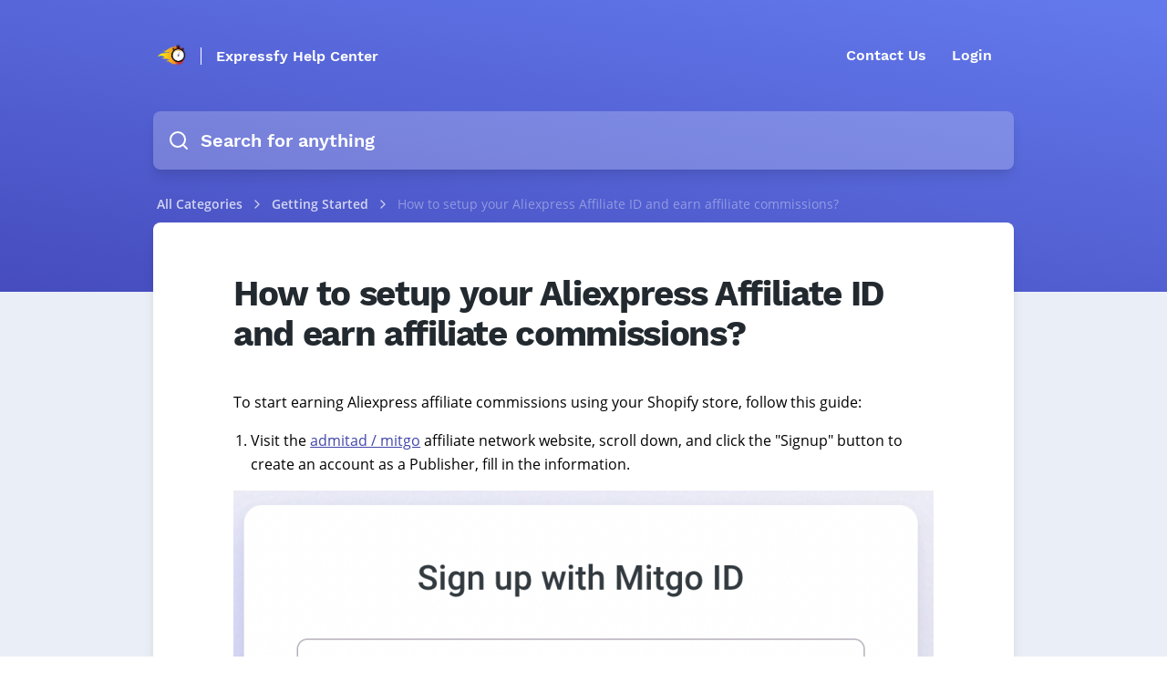

--- FILE ---
content_type: text/html; charset=UTF-8
request_url: https://help.expressfy.com/article/63/how-to-setup-your-aliexpress-affiliate-id-and-earn-affiliate-commissions
body_size: 27017
content:




<!DOCTYPE html>
<html lang="en">

<head>
    <link rel="alternate" type="application/rss+xml" title="Expressfy Help Center"
        href="https://help.expressfy.com/rss">
    <link rel="alternate" type="application/feed+json" title="Expressfy Help Center"
        href="https://help.expressfy.com/feed.json">
    <link rel="alternate" type="application/xml" title="Sitemap" href="https://help.expressfy.com/sitemap.xml" />

    
    <meta charset="utf-8">
<link rel="apple-touch-icon" href="https://cdn.helpspace.com/brand/2021/apple-touch-icon-180x180.png" />
<meta http-equiv="Content-Security-Policy" content="
        upgrade-insecure-requests; 
        
    ">
    <meta name="viewport" content="width=device-width, initial-scale=1, maximum-scale=5">

    <title>
                How to setup your Aliexpress Affiliate ID and earn affiliate commissions? Expressfy Help Center
            </title>

    
    <meta name="description" content="To start earning Aliexpress affiliate commissions using your Shopify store, follow this guide:

-

Visit the admitad / mitgo affiliate...">
    <meta property="og:title" content="How to setup your Aliexpress Affiliate ID and earn affiliate commissions?" />
    <meta property="og:description" content="To start earning Aliexpress affiliate commissions using your Shopify store, follow this guide:

-

Visit the admitad / mitgo affiliate..." />
    <meta property="og:image"
        content="https://cdn.helpspace.com/9f82debd778a427280154753636a9cc5/media/748/conversions/Copy-of-Copy-of-Purple-and-Blue-Colorful-Gradient-Music-YouTube-Channel-Art-(440-x-280-px)-(1200-x-630-px)-(1)-default.png" />
    <meta property="og:site_name" content="Expressfy Help Center" />
    <meta property="og:url" content="https://help.expressfy.com/article/63/how-to-setup-your-aliexpress-affiliate-id-and-earn-affiliate-commissions" />

    <meta name="twitter:image"
        content="https://cdn.helpspace.com/9f82debd778a427280154753636a9cc5/media/749/conversions/Copy-of-Copy-of-Purple-and-Blue-Colorful-Gradient-Music-YouTube-Channel-Art-(440-x-280-px)-(1200-x-630-px)-(516-x-270-px)-(1)-large.png">
    <meta name="twitter:description" content="To start earning Aliexpress affiliate commissions using your Shopify store, follow this guide:

-

Visit the admitad / mitgo affiliate...">
    <meta name="twitter:title" content="How to setup your Aliexpress Affiliate ID and earn affiliate commissions?">
    <meta name="twitter:card" content="summary_large_image" />


    <!-- Favicon -->
    <link rel="icon" type="image/png" sizes="32x32" href="https://cdn.helpspace.com/9f82debd778a427280154753636a9cc5/media/570/conversions/expressfy-icon.fav-32.png">
    <link rel="icon" type="image/png" sizes="16x16" href="https://cdn.helpspace.com/9f82debd778a427280154753636a9cc5/media/570/conversions/expressfy-icon.fav-16.png">

    <link rel="apple-touch-icon" type="image/png" sizes="228x228" href="https://cdn.helpspace.com/9f82debd778a427280154753636a9cc5/media/571/conversions/expressfy-icon-228.png">
    <link rel="apple-touch-icon" type="image/png" sizes="180x180" href="https://cdn.helpspace.com/9f82debd778a427280154753636a9cc5/media/571/conversions/expressfy-icon-180.png">

    <!-- Fonts -->
    <link rel="preload" href="https://cdn.helpspace.com/fonts/OpenSans-Regular.woff2" as="font" type="font/woff2"
        crossorigin>
    <link rel="preload" href="https://cdn.helpspace.com/fonts/OpenSans-SemiBold.woff2" as="font" type="font/woff2"
        crossorigin>
    <link rel="preload" href="https://cdn.helpspace.com/fonts/OpenSans-Bold.woff2" as="font" type="font/woff2"
        crossorigin>
    <link rel="preload" href="https://cdn.helpspace.com/fonts/WorkSans-Bold.woff2" as="font" type="font/woff2"
        crossorigin>
    <link rel="preload" href="https://cdn.helpspace.com/fonts/WorkSans-ExtraBold.woff2" as="font" type="font/woff2"
        crossorigin>

    <link rel="preload" as="style" href="https://help.expressfy.com/build/assets/module-DgOZ251U.css" /><link rel="preload" as="style" href="https://help.expressfy.com/build/assets/vue-directives-CeHbVky6.css" /><link rel="modulepreload" href="https://help.expressfy.com/build/assets/docs-ClpXWe8B.js" /><link rel="modulepreload" href="https://help.expressfy.com/build/assets/module.esm-C-IpLwE1.js" /><link rel="modulepreload" href="https://help.expressfy.com/build/assets/bootstrap-0PG_32K0.js" /><link rel="modulepreload" href="https://help.expressfy.com/build/assets/vue-directives-CL7BMmHw.js" /><link rel="modulepreload" href="https://help.expressfy.com/build/assets/common-7XkZyoh5.js" /><link rel="modulepreload" href="https://help.expressfy.com/build/assets/index-BxWhcMXN.js" /><link rel="modulepreload" href="https://help.expressfy.com/build/assets/core-CNg44rwV.js" /><link rel="modulepreload" href="https://help.expressfy.com/build/assets/xml-CKLTxCyJ.js" /><link rel="stylesheet" href="https://help.expressfy.com/build/assets/module-DgOZ251U.css" data-navigate-track="reload" /><link rel="stylesheet" href="https://help.expressfy.com/build/assets/vue-directives-CeHbVky6.css" data-navigate-track="reload" /><script type="module" src="https://help.expressfy.com/build/assets/docs-ClpXWe8B.js" data-navigate-track="reload"></script>    
    <!-- Styles -->
    <link href="/css/docs.css?id=76c1f9c23e106beacf46" rel="stylesheet">
<style>
    .docs-site{
        background:#eaeef6;
    }

    .docs-top-menu li a:hover {
        background: rgba(150, 158, 176, 0.12);
        color: inherit;
    }

            .docs-shadow {
            box-shadow: 0 10px 15px -3px rgba(0, 0, 0, 0.1), 0 4px 6px -2px rgba(0, 0, 0, 0.05);
        }
    
            .docs-link-color, .docs-article-body a {
            color: #4247a9;
        }
        .docs-likes-color {
            background: #4247a9;
        }
        
        
    
    
            .docs-header {
            background:linear-gradient(190deg,#637aed,#464cbd);
        }
    
     
        .docs-top-menu-item, .docs-top-menu-toggle{
            color:#ffffff;
        }
        .docs-language-menu-button {
            color:#ffffff;
        }
    
    .docs-search-input{
        background:#ffffff38;
        color:#ffffff;
    }

    .docs-site-category-icon-wrapper{
        display: flex;
        height:80px;
    }

    .docs-site-category-icon {
        width: 100%;
        max-height: 80px;
        max-width: 80px;
        align-self: center;
    }

    .docs-header-site-name{
        color:#ffffff; 
        border-color:#ffffff;
    }

    .docs-search-input-search-icon{
        color:#ffffff;
    }

    .docs-site-breadcrumb, .docs-site-breadcrumb a{
        color:#ffffff;
    }

    .docs-site-breadcrumb-tag{
        background: #00000040;
        color: #fff;
    }

    .docs-categories-tags a, .docs-article-tags a{
        color: #5b6980;
    }
    .docs-pagination {
        margin-top: 3rem;
    }
    .docs-pagination li.active {
        background-color: hsla(220, 40%, 90%, 1);
    }

    @media screen and (max-width: 768px) {
        pre, .docs-article table {
        width: calc(100vw - 4.5rem);
        }
    }

    @media screen and (min-width: 768px) {
        .docs-article table {
            table-layout: auto;
        }
    }


    </style>

    <script nonce="go7KoLm132ixYmM0VJaIe7SBT04Wu2Xq">
                        window.translation = {
  ":num Attachments": "{0} :num Attachments|{1} 1 Attachment|[2,*] :num Attachments",
  ":number letters min.": ":number letters min.",
  ":value tickets have been deleted.": ":value tickets have been deleted.",
  "...then take action": "...then take action",
  "Acme Customer Support": "Acme Customer Support",
  "Active Plan": "Active Plan",
  "active": "active",
  "Add Action": "Add Action",
  "Add Condition": "Add Condition",
  "Add Group": "Add Group",
  "Add Tags": "Add Tags",
  "Add this value": "Add this value",
  "Address copied to clipboard.": "Address copied to clipboard.",
  "Address": "Address",
  "Admin": "Admin",
  "Advanced Styling": "Advanced Styling",
  "Agent": "Agent",
  "All Channels": "All Channels",
  "All features": "All features",
  "All right, we just sent an email to :address": "All right, we just sent an email to :address",
  "All rights reserved.": "All rights reserved.",
  "All saved": "All saved",
  "All tags with usage data": "All tags with usage data",
  "All": "All",
  "Allow search engines to list this site": "Allow search engines to list this site",
  "Always mark contact as spam?": "Always mark contact as spam?",
  "Amount": "Amount",
  "An error occurred, please try again later.": "An error occurred, please try again later.",
  "Any": "Any",
  "Rule will be applied to new tickets": "Rule will be applied to new tickets",
  "Apply": "Apply",
  "Are you sure?": "Are you sure?",
  "Article :name deleted.": "Article :name deleted.",
  "Article “:name” created.": "Article “:name” created.",
  "Article “:name” deleted.": "Article “:name” deleted.",
  "Article changes have been published": "Article changes have been published",
  "Article has been updated": "Article has been updated",
  "Article link copied to clipboard!": "Article link copied to clipboard!",
  "Article moved.": "Article moved.",
  "Article Title": "Article Title",
  "Articles": "Articles",
  "Assign Agent": "Assign Agent",
  "Assign team...": "Assign team...",
  "Assign Team": "Assign Team",
  "Assigned Agent": "Assigned Agent",
  "Assigned": "Assigned",
  "Assignment": "Assignment",
  "Attachment :name could not be rendered.": "Attachment :name could not be rendered.",
  "Auto assign customers with this domain": "Auto assign customers with this domain",
  "Background Color": "Background Color",
  "Basic Settings": "Basic Settings",
  "BCC Email": "BCC Email",
  "begins with": "begins with",
  "Billing & Usage": "Billing & Usage",
  "Cancel Subscription": "Cancel Subscription",
  "Cancel": "Cancel",
  "canceled": "canceled",
  "Category created.": "Category created.",
  "Category deleted.": "Category deleted.",
  "Category Description": "Category Description",
  "Category moved.": "Category moved.",
  "Category Name": "Category Name",
  "Category updated.": "Category updated.",
  "Category": "Category",
  "CC Email": "CC Email",
  "Center Layout": "Center Layout",
  "Change Config": "Change Config",
  "Change Contact": "Change Contact",
  "Change default action when sending a reply": "Change default action when sending a reply",
  "Change default": "Change default",
  "Change Password": "Change Password",
  "Change Ticket Contact": "Change Ticket Contact",
  "Change": "Change",
  "Changes have been discarded.": "Changes have been discarded.",
  "Channel “:name” has been deleted.": "Channel “:name” has been deleted.",
  "Channel Status": "Channel Status",
  "Channel": "Channel",
  "Channels Available": "Channels Available",
  "Channels": "Channels",
  "Check for the following conditions when a new ticket is created.": "Check for the following conditions when a new ticket is created.",
  "Checking DNS...": "Checking DNS...",
  "Checkout our pricing plans.": "Checkout our pricing plans.",
  "Choose which details you want to hide/show on your site.": "Choose which details you want to hide/show on your site.",
  "Choose Your Plan": "Choose Your Plan",
  "City": "City",
  "Click here to get some help!": "Click here to get some help!",
  "Click to copy Ticket-Id": "Click to copy Ticket-Id",
  "Click to Copy": "Click to Copy",
  "Click to select tags": "Click to select tags",
  "Close": "Close",
  "closed": "closed",
  "Closed": "Closed",
  "Color": "Color",
  "Condition Match Type": "Condition Match Type",
  "Confirm Password": "Confirm Password",
  "Confirm your password": "Confirm your password",
  "Contact “:value” marked as spam.": "Contact “:value” marked as spam.",
  "Contact “:value” recovered.": "Contact “:value” recovered.",
  "Contact Information": "Contact Information",
  "Contact us": "Contact us",
  "Contact": "Contact",
  "contains": "contains",
  "Copy Email Address": "Copy Email Address",
  "Copy Link": "Copy Link",
  "Copyright By": "Copyright By",
  "Country": "Country",
  "Create a Category": "Create a Category",
  "Create an Article": "Create an Article",
  "Create Article": "Create Article",
  "Create Category": "Create Category",
  "Create Channel": "Create Channel",
  "Create Customer": "Create Customer",
  "Create Organization": "Create Organization",
  "Create Rule": "Create Rule",
  "Create Site": "Create Site",
  "Create Tag": "Create Tag",
  "Create Team": "Create Team",
  "Create the first article for this category.": "Create the first article for this category.",
  "Create Ticket": "Create Ticket",
  "Create User": "Create User",
  "Create your first docs site and write articles of any kind about your product or service!": "Create your first docs site and write articles of any kind about your product or service!",
  "Create Your First Site": "Create Your First Site",
  "Create": "Create",
  "Created by": "Created by",
  "Created": "Created",
  "Current Password": "Current Password",
  "Custom CSS": "Custom CSS",
  "Custom Domain": "Custom Domain",
  "Customers with high ticket volume": "Customers with high ticket volume",
  "Customers": "Customers",
  "Date": "Date",
  "Define what to do if the conditions are matching.": "Define what to do if the conditions are matching.",
  "Delete “:name”": "Delete “:name”",
  "Delete Article": "Delete Article",
  "Delete Category": "Delete Category",
  "Delete Channel": "Delete Channel",
  "Delete draft": "Delete draft",
  "Delete rule “:name”": "Delete rule “:name”",
  "Delete Rule": "Delete Rule",
  "Delete Site": "Delete Site",
  "Delete this article": "Delete this article",
  "Delete this category": "Delete this category",
  "Delete this draft": "Delete this draft",
  "Delete Ticket": "Delete Ticket",
  "Delete": "Delete",
  "deleted": "deleted",
  "Description": "Description",
  "Discard Changes": "Discard Changes",
  "Discard Draft": "Discard Draft",
  "DKIM Record": "DKIM Record",
  "DKIM records are not verified": "DKIM records are not verified",
  "DKIM Verified": "DKIM Verified",
  "DNS details could not be loaded. Please try again in a few minutes.": "DNS details could not be loaded. Please try again in a few minutes.",
  "Do not use this rule": "Do not use this rule",
  "Do you need help? Take a look at:": "Do you need <b>help</b>? Take a look at:",
  "Do you really want to cancel your subscription?": "Do you really want to cancel your subscription?",
  "Do you want to delete this article?": "Do you want to delete this article?",
  "Do you want to delete this category?": "Do you want to delete this category?",
  "Do you want to delete this draft?": "Do you want to delete this draft?",
  "Do you want to discard this draft?": "Do you want to discard this draft?",
  "Do you want to discard your unsaved changes?": "Do you want to discard your unsaved changes?",
  "Do you want to merge this ticket?": "Do you want to merge this ticket?",
  "Docs only": "Docs only",
  "Docs": "Docs",
  "does not contain": "does not contain",
  "does not equal": "does not equal",
  "Domain": "Domain",
  "Done!": "Done!",
  "e.g. A collection of articles that will help you understand our Product.": "e.g. A collection of articles that will help you understand our Product.",
  "e.g. Help Center, Knowledge Base etc.": "e.g. Help Center, Knowledge Base etc.",
  "Edit Article": "Edit Article",
  "Edit Auto-Reply": "Edit Auto-Reply",
  "Edit Category": "Edit Category",
  "Edit Customer": "Edit Customer",
  "Edit Organization": "Edit Organization",
  "Edit Profile": "Edit Profile",
  "Edit Signature": "Edit Signature",
  "Edit Tag": "Edit Tag",
  "Edit Team": "Edit Team",
  "Edit User": "Edit User",
  "Edit": "Edit",
  "Email address copied to clipboard!": "Email address copied to clipboard!",
  "Email Forwarded": "Email Forwarded",
  "Email not forwarded": "Email not forwarded",
  "Email or Username": "Email or Username",
  "Email": "Email",
  "Enable Auto-Reply": "Enable Auto-Reply",
  "Enable shadows": "Enable shadows",
  "ends with": "ends with",
  "Enter a Link": "Enter a Link",
  "Enter a Name": "Enter a Name",
  "Enter Email Address": "Enter Email Address",
  "Enter your gmail password": "Enter your gmail password",
  "equals": "equals",
  "Error while deleting channel “:name”.": "Error while deleting channel “:name”.",
  "Error while deleting quick reply “:name”.": "Error while deleting quick reply “:name”.",
  "Error": "Error",
  "escalated": "escalated",
  "Escalated": "Escalated",
  "Every site needs to have at least one category.": "Every site needs to have at least one category.",
  "Exit focus mode": "Exit focus mode",
  "Facebook Card": "Facebook Card",
  "Failed": "Failed",
  "Favicon": "Favicon",
  "Featured image has been removed.": "Featured image has been removed.",
  "Featured image has been updated.": "Featured image has been updated.",
  "Featured Image": "Featured Image",
  "Feedback": "Feedback",
  "Filter Settings...": "Filter Settings...",
  "Filter": "Filter",
  "First DNS Record": "First DNS Record",
  "Focus Mode": "Focus Mode",
  "Footer Menu": "Footer Menu",
  "Forbidden": "Forbidden",
  "Forgot Your Password?": "Forgot Your Password?",
  "Forward a copy of all :address emails to the following address:": "Forward a copy of all :address emails to the following address:",
  "Forward DNS setup instructions to your IT person": "Forward DNS setup instructions to your IT person",
  "Forward your Emails to HelpSpace": "Forward your Emails to HelpSpace",
  "Forward your Emails": "Forward your Emails",
  "From Channel": "From Channel",
  "From Email": "From Email",
  "From Name": "From Name",
  "Full Name": "Full Name",
  "future-published": "Will be Published",
  "Generated email is fine for now": "Generated email is fine for now",
  "Give Us Your Feedback": "Give Us Your Feedback",
  "Go Home": "Go Home",
  "Go to Pricing Plans": "Go to Pricing Plans",
  "Go to Ticket": "Go to Ticket",
  "Header Style": "Header Style",
  "Headline": "Headline",
  "Hello!": "Hello!",
  "Help": "Help",
  "Here you can change the look and feel of your site in order to match your brand identity.": "Here you can change the look and feel of your site in order to match your brand identity.",
  "Here you can customize a copy of the text.": "Here you can customize a copy of the text.",
  "Hex": "Hex",
  "Hey Google, please check my sitemap.": "Hey Google, please check my sitemap.",
  "Hold on...": "Hold on...",
  "Host name": "Host name",
  "Host": "Host",
  "Hostname": "Hostname",
  "How many users do you need?": "How many users do you need?",
  "I want a custom email": "I want a custom email",
  "If conditions...": "If conditions...",
  "If you move this category to another site, the external links of all articles will change.": "If you move this category to another site, the external links of all articles will change.",
  "Images are not displayed since they are from a remote source.": "Images are not displayed since they are from a remote source.",
  "in order to add more channels!": "in order to add more channels!",
  "In order to respect the contact`s complaint, no more messages are sent to :value.": "In order to respect the contact`s complaint, no more messages are sent to :value.",
  "In order to send emails on behalf of :address, we need to verify that you are the owner of it.": "In order to send emails on behalf of :address, we need to verify that you are the owner of it.",
  "In order to send emails on behalf of :address, we need you to setup your SMTP settings.": "In order to send emails on behalf of :address, we need you to setup your SMTP settings.",
  "Inbound Email Address": "Inbound Email Address",
  "Inbox": "Inbox",
  "inclusive": "inclusive",
  "Insert between": "Insert between",
  "insert link": "insert link",
  "Insert Link": "Insert Link",
  "invisible": "Invisible",
  "Invoice": "Invoice",
  "is empty": "is empty",
  "is not empty": "is not empty",
  "Job Title": "Job Title",
  "Leave blank for homepage of this site": "Leave blank for homepage of this site",
  "Leave blank to use site name": "Leave blank to use site name",
  "Let's go": "Let's go",
  "Let`s wait for it to be forwarded to :br your HelpSpace inbox.": "Let`s wait for it to be forwarded to :br your HelpSpace inbox.",
  "Lifetime Account via": "Lifetime Account via",
  "Link Color": "Link Color",
  "Link": "Link",
  "Locale": "Locale",
  "Login": "Login",
  "Logo Alt Text": "Logo Alt Text",
  "Logo Link": "Logo Link",
  "Logo": "Logo",
  "Logout": "Logout",
  "Looks like your DNS settings are not correct or your DNS server has not populated your changes yet. Please check your DNS settings and try again in a few minutes.": "Looks like your DNS settings are not correct or your DNS server has not populated your changes yet. Please check your DNS settings and try again in a few minutes.",
  "Looks like your DNS settings are not correct or your DNS server has not populated your changes yet.": "Looks like your DNS settings are not correct or your DNS server has not populated your changes yet.",
  "Maintenance": "Maintenance",
  "Manage Tags": "Manage Tags",
  "Manage Users": "Manage Users",
  "Mark as spam!": "Mark as spam!",
  "Members": "Members",
  "Menu On Top": "Menu On Top",
  "Merge Tickets": "Merge Tickets",
  "Merge": "Merge",
  "Meta Data": "Meta Data",
  "Meta Description": "Meta Description",
  "Meta fields are important for search engines, so make sure to put in something useful.": "Meta fields are important for search engines, so make sure to put in something useful.",
  "Meta Title": "Meta Title",
  "Mine": "Mine",
  "Modified by": "Modified by",
  "Modified": "Modified",
  "Monthly": "Monthly",
  "Move Article": "Move Article",
  "Move category to another site": "Move category to another site",
  "Move": "Move",
  "Name": "Name",
  "New & Closed Tickets": "New & Closed Tickets",
  "New Article": "New Article",
  "New Category": "New Category",
  "New Password": "New Password",
  "New Site": "New Site",
  "New": "New",
  "New tickets compared to closed": "New tickets compared to closed",
  "New Tickets": "New Tickets",
  "New version is available! Please reload the page in order to receive the latest updates.": "New version is available! Please reload the page in order to receive the latest updates.",
  "Next Payment Amount": "Next Payment Amount",
  "Next Payment Date": "Next Payment Date",
  "Next": "Next",
  "No articles in this category yet.": "No articles in this category yet.",
  "No Contact": "No Contact",
  "No notifications": "No notifications",
  "No results found!": "No results found!",
  "No results!": "No results!",
  "No search result for “:value”": "No search result for “:value”",
  "No thanks.": "No thanks.",
  "No, leave contact in spam.": "No, leave contact in spam.",
  "Not Active": "Not Active",
  "Not Convinced Yet": "Not Convinced Yet",
  "Not enough data": "Not enough data",
  "Not sure what to do?": "Not sure what to do?",
  "Not verified yet": "Not verified yet",
  "Not what you are looking for?": "Not what you are looking for?",
  "Note": "Note",
  "Notifications": "Notifications",
  "Notify me via email when there is a new reply on my tickets.": "Notify me via email when there is a new reply on my tickets.",
  "Notify me via email when there is a new ticket.": "Notify me via email when there is a new ticket.",
  "Nova User": "Nova User",
  "Oh no, we haven't received the email!": "Oh no, we haven't received the email!",
  "Oh no": "Oh no",
  "Ok good.": "Ok good.",
  "Only use this if you know what you are doing!": "Only use this if you know what you are doing!",
  "Oops, something went wrong. Try again later.": "Oops, something went wrong. Try again later.",
  "Oops, Something went wrong.": "Oops, Something went wrong.",
  "Oops! We could not update the subject.": "Oops! We could not update the subject.",
  "Open link in new window": "Open link in new window",
  "open": "open",
  "Open": "Open",
  "Opened": "Opened",
  "Optional": "Optional",
  "Options": "Options",
  "Organization": "Organization",
  "Organizations": "Organizations",
  "Other Actions": "Other Actions",
  "Page :num": "Page :num",
  "Page Expired": "Page Expired",
  "Page Not Found": "Page Not Found",
  "Password": "Password",
  "Payment Method": "Payment Method",
  "Pending": "Pending",
  "Percentage": "Percentage",
  "Perfect, we have received the forwarded email!": "Perfect, we have received the forwarded email!",
  "Plans": "Plans",
  "Please check your DNS settings and try again in a few minutes.": "Please check your DNS settings and try again in a few minutes.",
  "Please check your emails and follow the instructions.": "Please check your emails and follow the instructions.",
  "Please check your emails": "Please check your emails",
  "Please go to your mailbox and check if emails are correctly forwarded and try again.": "Please go to your mailbox and check if emails are correctly forwarded and try again.",
  "Please make sure that :address is an existing email address and can receive emails.": "Please make sure that :address is an existing email address and can receive emails.",
  "Please select": "Please select",
  "Please Update your Subscription": "Please Update your Subscription",
  "Port": "Port",
  "Postal code": "Postal code",
  "Postal Code": "Postal Code",
  "Preview Article": "Preview Article",
  "Previous Tickets": "Previous Tickets",
  "Previous": "Previous",
  "Pricing Plans": "Pricing Plans",
  "Profile Image": "Profile Image",
  "Publish Article": "Publish Article",
  "Publish Changes": "Publish Changes",
  "Publish Date": "Publish Date",
  "Published": "Published",
  "published": "Visible & Published",
  "Quick reply has been deleted.": "Quick reply has been deleted.",
  "Re-Send invite email to user": "Re-Send invite email to user",
  "Receipts": "Receipts",
  "Recover contact from spam?": "Recover contact from spam?",
  "Recover contact!": "Recover contact!",
  "Regards": "Regards",
  "Related Tags": "Related Tags",
  "Related Ticket": "Related Ticket",
  "Reload Page": "Reload Page",
  "Remove Featured Image": "Remove Featured Image",
  "Rename": "Rename",
  "Replied": "Replied",
  "Reply": "Reply",
  "Reports": "Reports",
  "Reset Password": "Reset Password",
  "Role": "Role",
  "Rule “:name” created.": "Rule “:name” created.",
  "Rule “:name” updated.": "Rule “:name” updated.",
  "Rule contains unsaved changes": "Rule contains unsaved changes",
  "Rules": "Rules",
  "Save Image": "Save Image",
  "Save Quick Reply": "Save Quick Reply",
  "Save": "Save",
  "Saved": "Saved",
  "Saving ...": "Saving ...",
  "Search ...": "Search ...",
  "Search in": "Search in",
  "Search Input Style": "Search Input Style",
  "Search Tags": "Search Tags",
  "Search User": "Search User",
  "Security": "Security",
  "Select ...": "Select ...",
  "Select a category...": "Select a category...",
  "Select a contact...": "Select a contact...",
  "Select a plan": "Select a plan",
  "Select a role...": "Select a role...",
  "Select a site...": "Select a site...",
  "Select Agent ...": "Select Agent ...",
  "Select category...": "Select category...",
  "Select channel...": "Select channel...",
  "Select customer language...": "Select customer language...",
  "Select customer time zone...": "Select customer time zone...",
  "Select Image": "Select Image",
  "Select organization...": "Select organization...",
  "Select Plan": "Select Plan",
  "Select status...": "Select status...",
  "Select team...": "Select team...",
  "Select your language...": "Select your language...",
  "Select your locale...": "Select your locale...",
  "Select your time zone...": "Select your time zone...",
  "Send and go to next": "Send and go to next",
  "Send and stay": "Send and stay",
  "Send invite email": "Send invite email",
  "Send Password Reset Link": "Send Password Reset Link",
  "Send Test Email": "Send Test Email",
  "Send": "Send",
  "Sender Verification": "Sender Verification",
  "Sending Emails": "Sending Emails",
  "Service Unavailable": "Service Unavailable",
  "Set Password": "Set Password",
  "Set Status": "Set Status",
  "Set your docs site name visibility and domain.": "Set your docs site name visibility and domain.",
  "Settings Site “:name” updated.": "Settings Site “:name” updated.",
  "Settings": "Settings",
  "Setup DNS Records": "Setup DNS Records",
  "Setup Your Support Email": "Setup Your Support Email",
  "Show All": "Show All",
  "Show article rating form": "Show article rating form",
  "Show article ratings": "Show article ratings",
  "Show widget on Site": "Show widget on Site",
  "Show creator on article": "Show creator on article",
  "Show creators on category": "Show creators on category",
  "Show DKIM Details": "Show DKIM Details",
  "Show DNS Setup Details": "Show DNS Setup Details",
  "Show images": "Show images",
  "Show site name beside logo": "Show site name beside logo",
  "Sidebar Style": "Sidebar Style",
  "Sign out": "Sign out",
  "Signed in as": "Signed in as",
  "Site Icons": "Site Icons",
  "Site Logo": "Site Logo",
  "Site Name": "Site Name",
  "Site Styling": "Site Styling",
  "Site-Style": "Site-Style",
  "Site Url": "Site Url",
  "Site Visibility": "Site Visibility",
  "Site": "Site",
  "Sites": "Sites",
  "Skip and add later": "Skip and add later",
  "Skip and verify later": "Skip and verify later",
  "Skip this step": "Skip this step",
  "Slug": "Slug",
  "Something to keep in mind...": "Something to keep in mind...",
  "Sorry, no results found for :query.": "Sorry, no results found for :query.",
  "Sorry, the page you are looking for could not be found.": "Sorry, the page you are looking for could not be found.",
  "Sorry, we are doing some maintenance. Please check back soon.": "Sorry, we are doing some maintenance. Please check back soon.",
  "Sorry, you are making too many requests to our servers.": "Sorry, you are making too many requests to our servers.",
  "Sorry, you are not authorized to access this page.": "Sorry, you are not authorized to access this page.",
  "Sorry, your session has expired. Please refresh and try again.": "Sorry, your session has expired. Please refresh and try again.",
  "sort mode": "sort mode",
  "Spam Complaint": "Spam Complaint",
  "spam": "spam",
  "Spam": "Spam",
  "State": "State",
  "Status": "Status",
  "Subdomain": "Subdomain",
  "Subject or BodyText": "Subject or BodyText",
  "Subject": "Subject",
  "Subscription expired": "Subscription expired",
  "Subscription": "Subscription",
  "Subtitle": "Subtitle",
  "support@yourdomain.com": "support@yourdomain.com",
  "Switch Plan": "Switch Plan",
  "Tag Name": "Tag Name",
  "Tag Usage": "Tag Usage",
  "Tags": "Tags",
  "Take a look at the how to article :link or just forward the details to your IT person.": "Take a look at the how to article :link or just forward the details to your IT person.",
  "Tasks (coming soon)": "Tasks (coming 2022)",
  "Team": "Team",
  "Teams": "Teams",
  "Test Settings": "Test Settings",
  "Text Color": "Text Color",
  "Text": "Text",
  "Thanks for trying HelpSpace.": "Thanks for trying HelpSpace.",
  "Thanks for your feedback!": "Thanks for your feedback!",
  "Thanks. Google will check your sitemap soon.": "Thanks. Google will check your sitemap soon.",
  "The agent who sends the answer.": "The agent who sends the answer.",
  "The channel which received the message.": "The channel which received the message.",
  "The last email we sent to :address has bounced!": "The last email we sent to :address has bounced!",
  "The meta description can contain up to 155 characters.": "The meta description can contain up to 155 characters.",
  "The name of your docs site": "The name of your docs site",
  "The ticket contact has submitted a spam complaint.": "The ticket contact has submitted a spam complaint.",
  "There are no categories yet. Create your first category.": "There are no categories yet. Create your first category.",
  "There was an error, please try later again.": "There was an error, please try later again.",
  "This action cannot be undone.": "This action cannot be undone.",
  "This DNS entry is needed to forward requests from your domain to the docs site.": "This DNS entry is needed to forward requests from your domain to the docs site.",
  "This document contains unpublished changes": "This document contains unpublished changes",
  "This message was merged from another ticket.": "This message was merged from another ticket.",
  "This reply will be sent automatically to every new ticket on this channel.": "This reply will be sent automatically to every new ticket on this channel.",
  "This should only take a few seconds...": "This should only take a few seconds...",
  "This signature will be appended to every message of this channel.": "This signature will be appended to every message of this channel.",
  "Ticket not found.": "Ticket not found.",
  "Ticket Reports": "Ticket Reports",
  "Ticket updated": "Ticket updated",
  "Ticket was opened :distanceInWordsToNow": "Ticket was opened :distanceInWordsToNow",
  "Ticket-Id copied to clipboard!": "Ticket-Id copied to clipboard!",
  "Tickets Closed": "Tickets Closed",
  "Tickets only": "Tickets only",
  "Tickets": "Tickets",
  "Time Zone": "Time Zone",
  "Title": "Title",
  "To": "To",
  "Toggle Zoom": "Toggle Zoom",
  "Too Many Requests": "Too Many Requests",
  "Top 5 Active Customers": "Top 5 Active Customers",
  "Total :num": "Total :num",
  "Touch Icon": "Touch Icon",
  "Tweet to": "Tweet to",
  "X (Twitter) Card": "X (Twitter) Card",
  "Twitter": "X (Twitter)",
  "Type a address": "Type a address",
  "Type a article title": "Type a article title",
  "Type a category name": "Type a category name",
  "Type a city": "Type a city",
  "Type a color": "Type a color",
  "Type a country": "Type a country",
  "Type a description": "Type a description",
  "Type a domain": "Type a domain",
  "Type a full name (Mike Smith)": "Type a full name (Mike Smith)",
  "Type a job title": "Type a job title",
  "Type a name": "Type a name",
  "Type a new password": "Type a new password",
  "Type a postal code": "Type a postal code",
  "Type a rule name": "Type a rule name",
  "Type a state": "Type a state",
  "Type a subject": "Type a subject",
  "Type a title": "Type a title",
  "Type a username": "Type a username",
  "Type an email": "Type an email",
  "Type an name": "Type an name",
  "Type something ...": "Type something ...",
  "Type tag name": "Type tag name",
  "Type team name": "Type team name",
  "Type to add filter ...": "Type to add filter ...",
  "Type your address": "Type your address",
  "Type your city": "Type your city",
  "Type your country": "Type your country",
  "Type your current password": "Type your current password",
  "Type your domain": "Type your domain",
  "Type your email or username": "Type your email or username",
  "Type your email": "Type your email",
  "Type your job title": "Type your job title",
  "Type your name": "Type your name",
  "Type your password": "Type your password",
  "Type your postal code": "Type your postal code",
  "Type your Postal Code": "Type your Postal Code",
  "Type your state": "Type your state",
  "Type": "Type",
  "Unable to deliver your message to :value": "Unable to deliver your message to :value",
  "Unassign": "Unassign",
  "Unassigned": "Unassigned",
  "Unauthorized": "Unauthorized",
  "Unfortunately, your <b>free trial has ended</b>.": "Unfortunately, your <b>free trial has ended</b>.",
  "Unfortunately, your subscription has an issue.": "Unfortunately, your subscription has an issue.",
  "unpublished-changes": "Unpublished Changes",
  "unpublished": "Not published",
  "Unpublished": "Unpublished",
  "Update Available": "Update Available",
  "Update Current Plan": "Update Current Plan",
  "Update Quick Reply": "Update Quick Reply",
  "Update": "Update",
  "Upgrade Your Account": "Upgrade Your Account",
  "Upgrade your plan": "Upgrade your plan",
  "Use tag with...": "Use tag with...",
  "Username": "Username",
  "Users Available": "Users Available",
  "Users": "Users",
  "value": "value",
  "Value": "Value",
  "View Article": "View Article",
  "Visibility": "Visibility",
  "waiting": "waiting",
  "Waiting": "Waiting",
  "Warning, all articles inside this site will be permanently deleted.": "Warning, all articles inside this site will be permanently deleted.",
  "Watch our docs tour! (2 min)": "Watch our docs tour! (2 min)",
  "Watch out.": "Watch out.",
  "We have send an email to :email.": "We have send an email to :email.",
  "We would love to hear your thoughts about HelpSpace! What do you like and what can we do better?": "We would love to hear your thoughts about HelpSpace! What do you like and what can we do better?",
  "We write about...": "We write about...",
  "Welcome to our Blog": "Welcome to our Blog",
  "What do you think about HelpSpace?": "What do you think about HelpSpace?",
  "What is this Site about": "What is this Site about",
  "Whoops, something went wrong on our servers.": "Whoops, something went wrong on our servers.",
  "Whoops!": "Whoops!",
  "Will be published :distanceInWordsToNow": "Will be published :distanceInWordsToNow",
  "Wow, what a journey! Now, let me take you to your Inbox...": "Wow, what a journey! Now, let me take you to your Inbox...",
  "Write something ...": "Write something ...",
  "Yearly": "Yearly",
  "Yes, I'm sure": "Yes, I'm sure",
  "You already have :num active users.": "You already have :num active users.",
  "You are awesome and we are forever grateful.": "You are <b>awesome</b> and we are forever grateful.",
  "You can add absolute links like :link1 or internal links like :link2.": "You can add absolute links like :link1 or internal links like :link2.",
  "You can also skip this step below and retry it later.": "You can also skip this step below and retry it later.",
  "You can press the button below to tell google that there are changes.": "You can press the button below to tell google that there are changes.",
  "You can use the following placeholders.": "You can use the following placeholders.",
  "You have reached your Channel limit": "You have reached your Channel limit",
  "Please add the following DNS record in order to activate your custom domain.": "Please add the following DNS record in order to activate your custom domain.",
  "You need to add this DNS record in order for this to work.": "You need to add this DNS record in order for this to work.",
  "Your Company Name": "Your Company Name",
  "Your customers will email to this address in order to receive help.": "Your customers will email to this address in order to receive help.",
  "Your email :value is not forwarding new emails to your inbound address. Please check your email settings.": "Your email :value is not forwarding new emails to your inbound address. Please check your email settings.",
  "Your Message": "Your Message",
  "Your plan includes :num email channels.": "{0} Your plan includes no email channels.|{1} Your plan includes <b>:num email channel.</b>|[2,*] Your plan includes <b>:num email channels.</b>",
  "Your Profile": "Your Profile",
  "Your reply has been sent.": "Your reply has been sent.",
  "Your subscription ends at": "Your subscription ends at",
  "Your subscription has been canceled.": "Your subscription has been canceled.",
  "Your subscription has been updated.": "Your subscription has been updated.",
  "Your subscription includes :num users.": "{0} Your subscription includes no users.|{1} Your subscription includes 1 user.|[2,*] Your subscription includes :num users.",
  "Your subscription is active now!": "Your subscription is active now!",
  "Your Subscription": "Your Subscription",
  "Your trial has ended! Upgrade now!": "Your trial has ended! Upgrade now!",
  "Ticket deleted.": "Ticket deleted.",
  "Ticket restored.": "Ticket restored.",
  "Enter a valid domain.": "Enter a valid domain.",
  "Check your Subscription": "Check your Subscription",
  "Unfortunately, your free trial has ended.": "Unfortunately, your free trial has ended.",
  "You need to add a DNS record in order for this to work.": "You need to add a DNS record in order for this to work.",
  "Help-Center": "Help-Center",
  "Documentation": "Documentation",
  "Blog": "Blog",
  "Show random articles on main page": "Show random articles on main page",
  "Show random articles on article": "Show random articles on article",
  "Allow RSS feeds": "Allow RSS feeds",
  "The following :type will be generated for all published articles.": "The following :type will be generated for all published articles.",
  "Setup Custom Domain": "Setup Custom Domain",
  "cancel": "cancel",
  "Team updated": "Team updated",
  "Assignee updated": "Assignee updated",
  "Oops! We could not update the assignee.": "Oops! We could not update the assignee.",
  "Trash": "Trash",
  "Restore": "Restore",
  "Delete Permanently": "Delete Permanently",
  "Assign to Team": "Assign to Team",
  "Select Team...": "Select Team...",
  "Cc/Bcc": "Cc/Bcc",
  "Assigned is empty!": "Assigned is empty!",
  "Closed is empty!": "Closed is empty!",
  "Mine is empty!": "Mine is empty!",
  "Spam is empty!": "Spam is empty!",
  "Unassigned is empty!": "Unassigned is empty!",
  "Trash is empty!": "Trash is empty!",
  "Ticket permanently deleted.": "Ticket permanently deleted.",
  ":value tickets have been restored.": ":value tickets have been restored.",
  ":value tickets have been deleted permanently.": ":value tickets have been deleted permanently.",
  "Subscription Issue": "Subscription Issue",
  "Please check your subscription page for more information.": "Please check your subscription page for more information.",
  "Please contact your account administrator.": "Please contact your account administrator.",
  "We'd love to welcome you as our customer, and there are several plans you can subscribe to.": "We'd love to welcome you as our customer, and there are several plans you can subscribe to.",
  "Notify me via email when a ticket has been assigned to me.": "Notify me via email when a ticket has been assigned to me.",
  "Primary": "Primary",
  "Lifetime via": "Lifetime via",
  "Ends on": "Ends on",
  "Includes": "Includes",
  "Agents": "Agents",
  "Activated on": "Activated on",
  "Active": "Active",
  "Disabled": "Disabled",
  "Active Conditions": "Active Conditions",
  "Sites Available": "Sites Available",
  "User limit reached! Upgrade your plan.": "User limit reached! Upgrade your plan.",
  "This domain does not seem to exist!": "This domain does not seem to exist!",
  "This email domain cannot be used!": "This email domain cannot be used!",
  "This email is already taken by a channel.": "This email is already taken by a channel.",
  "This email is already taken by an agent.": "This email is already taken by an agent.",
  "The hex code is not valid.": "The hex code is not valid.",
  "The :attribute field cannot be empty.": "The :attribute field cannot be empty.",
  "The password does not match.": "The password does not match.",
  "Something is wrong with your placeholders, please check.": "Something is wrong with your placeholders, please check.",
  "This workspace has already been taken.": "This workspace has already been taken.",
  "X (Twitter) handle is not valid. Use something like @some_name_without_spaces ": "X (Twitter) handle is not valid. Use something like @some_name_without_spaces ",
  "Tag exists!": "Tag exists!",
  "Must be valid subdomain.": "Must be valid subdomain.",
  "This ticket will be permanently deleted :distanceInWordsToNow.": "This ticket will be permanently deleted :distanceInWordsToNow.",
  "Only admins can access the trash bin.": "Only admins can access the trash bin.",
  "Can access all areas.": "Can access all areas.",
  "Can work with tickets.": "Can work with tickets.",
  "Team Agent": "Team Agent",
  "Can access own and team assigned tickets only.": "Can access own and team assigned tickets only.",
  "Scheduled Publishing": "Scheduled Publishing",
  "Your note has been saved.": "Your note has been saved.",
  "Widget “:name” has been deleted.": "Widget “:name” has been deleted.",
  "Error while deleting widget “:name”.": "Error while deleting widget “:name”.",
  "Select site language...": "Select site language...",
  "Specify the language of your site.": "Specify the language of your site.",
  "Show": "Show",
  "The customer who has send the message.": "The customer who has send the message.",
  "The ticket details.": "The ticket details.",
  "Widgets": "Widgets",
  "Create Widget": "Create Widget",
  "Type a widget name": "Type a widget name",
  "Select destination channel...": "Select destination channel...",
  "Widget Settings": "Widget Settings",
  "Define your widget name and other basic stuff.": "Define your widget name and other basic stuff.",
  "Enable Widget": "Enable Widget",
  "Turn on to enable this widget.": "Turn on to enable this widget.",
  "Widget Name": "Widget Name",
  "Hide Docs": "Hide Docs",
  "Searchable Docs Sites": "Searchable Docs Sites",
  "Select sites to use for this widget...": "Select sites to use for this widget...",
  "Suggested Articles": "Suggested Articles",
  "Select articles you like to highlight...": "Select articles you like to highlight...",
  "Hide Contact": "Hide Contact",
  "Widget Style": "Widget Style",
  "Customize your widget in order to fit your brand.": "Customize your widget in order to fit your brand.",
  "Header": "Header",
  "Background": "Background",
  "Icons": "Icons",
  "Max 20px height": "Max 20px height",
  "Widget Bubble": "Widget Bubble",
  "Content": "Content",
  "Button Background": "Button Background",
  "Button Text": "Button Text",
  "Card Background": "Card Background",
  "Card Text": "Card Text",
  "Section Title": "Section Title",
  "Section Subtitle": "Section Subtitle",
  "Search Background": "Search Background",
  "Search Text": "Search Text",
  "Search Result Text": "Search Result Text",
  "Input Background": "Input Background",
  "Input Text": "Input Text",
  "Embed Options": "Embed Options",
  "Copy the code snippet and paste it inside your sites": "Copy the code snippet and paste it inside your sites",
  "Code Snippet": "Code Snippet",
  "Copy": "Copy",
  "Delete Widget": "Delete Widget",
  "Snippet copied to clipboard.": "Snippet copied to clipboard.",
  "Add Note": "Add Note",
  "Delete note draft": "Delete note draft",
  "Save Note": "Save Note",
  "Note created": "Note created",
  "Channel Email": "Channel Email",
  "Split": "Split",
  "You have already reached your channel limit.": "You have already reached your channel limit.",
  "Something went wrong! Please try it later again.": "Something went wrong! Please try it later again.",
  "Sorry, we do not support public domains like Gmail at the moment. Please use a custom domain.": "Sorry, we do not support public domains like Gmail at the moment. Please use a custom domain.",
  "This email already exists.": "This email already exists.",
  "MX record not found. Make ensure that :address exists and can receive emails.": "MX record not found. Make ensure that :address exists and can receive emails.",
  "Channel configuration has been saved.": "Channel configuration has been saved.",
  "Username or Password is not correct or :host does not allow SMTP connections.": "Username or Password is not correct or :host does not allow SMTP connections.",
  "Connection to SMTP server failed. Please check your settings.": "Connection to SMTP server failed. Please check your settings.",
  "You can only attach files with a limit of 10 Mb total!": "You can only attach files with a limit of 10 Mb total!",
  "Output truncated! Click download to get the complete file.": "Output truncated! Click download to get the complete file.",
  "Sorry, we could not create this contact.": "Sorry, we could not create this contact.",
  "A sender name is required.": "A sender name is required.",
  ":input is already taken.": ":input is already taken.",
  "Max inline file size is 10 MB!": "Max inline file size is 10 MB!",
  "File type is not supported for clipboard-upload.": "File type is not supported for clipboard-upload.",
  "This will take a while ...": "This will take a while ...",
  "This will take very long ...": "This will take very long ...",
  "Inline image added from clipboard.": "Inline image added from clipboard.",
  "Could not upload from clipboard.": "Could not upload from clipboard.",
  "Email Notifications": "Email Notifications",
  "Browser Notifications": "Browser Notifications",
  "Notify me via browser notification when there is a new ticket.": "Notify me via browser notification when there is a new ticket.",
  "Notify me via browser notification when there is a new reply on my tickets.": "Notify me via browser notification when there is a new reply on my tickets.",
  "How to enable browser notifications": "How to enable browser notifications",
  "Browser notifications are blocked": "Browser notifications are blocked",
  "Logo on Mobile": "Logo on Mobile",
  "Active Color": "Active Color",
  "Active Background Color": "Active Background Color",
  "SEO": "SEO",
  "OG Image": "OG Image",
  "The optimal image size is 1200x630.": "The optimal image size is 1200x630.",
  "X (Twitter) Card Image": "X (Twitter) Card Image",
  "The optimal image size is 516x270.": "The optimal image size is 516x270.",
  "Footer": "Footer",
  "Sender Name": "Sender Name",
  "Enter a sender name.": "Enter a sender name.",
  "Every auto reply will be sent with this sender name.": "Every auto reply will be sent with this sender name.",
  "Example": "Example",
  "Auto-Reply": "Auto-Reply",
  "Can not be used in sender name": "Can not be used in sender name",
  "Every ticket reply will be sent with this sender name.": "Every ticket reply will be sent with this sender name.",
  "Signature": "Signature",
  "Email Configuration": "Email Configuration",
  "Email Aliases": "Email Aliases",
  "optional": "optional",
  "Bcc Addresses": "Bcc Addresses",
  "Bcc emails will be added to all outgoing ticket replies.": "Bcc emails will be added to all outgoing ticket replies.",
  "Affiliate Program": "Affiliate Program",
  "Searchable Docs": "Searchable Docs",
  "Icon": "Icon",
  "Localization": "Localization",
  "You can add translation or change existing texts.": "You can add translation or change existing texts.",
  "Widget Language": "Widget Language",
  "If set to ‘Auto detect’ the default language of the browser will be used if the language is available (fallback is english). ": "If set to ‘Auto detect’ the default language of the browser will be used if the language is available (fallback is english). ",
  "Translations": "Translations",
  "Select Language to Translate": "Select Language to Translate",
  "Take a look at our widget documentation for further information": "Take a look at our widget documentation for further information",
  "Auto detect": "Auto detect",
  "Show Raw Message": "Show Raw Message",
  "New Ticket": "New Ticket",
  "New Reply": "New Reply",
  "Forward Message": "Forward Message",
  "Forward": "Forward",
  "The following content is designed to help you debug your messages.": "The following content is designed to help you debug your messages.",
  "Download": "Download",
  "You do not have an active subscription.": "You do not have an active subscription.",
  "Add-Ons have been applied to your subscription.": "Add-Ons have been applied to your subscription.",
  "Add-On has been removed from your subscription.": "Add-On has been removed from your subscription.",
  "Something went wrong.": "Something went wrong.",
  "You coupon has been redeemed.": "You coupon has been redeemed.",
  "Message was forwarded.": "Message was forwarded.",
  "Complete these tasks in order to get the full potential out of HelpSpace.": "Complete these tasks in order to get the full potential out of HelpSpace.",
  "Create your support channel": "Create your support channel",
  "Open Help Article": "Open Help Article",
  "Setup your email forwarder": "Setup your email forwarder",
  "Verify your DKIM settings": "Verify your DKIM settings",
  "Set up your first Docs site": "Set up your first Docs site",
  "Add a widget to your site": "Add a widget to your site",
  "Watch the product tour video.": "Watch the product tour.",
  "Need help? Write us!": "Need help? Write us!",
  "Dismiss": "Dismiss",
  "Reset your password": "Reset your password",
  "Enter your email address and we will send you a link to reset your password.": "Enter your email address and we will send you a link to reset your password.",
  "Continue": "Continue",
  "Sign in to your account": "Sign in to your account",
  "Set a new password": "Set a new password",
  "Category Icon": "Category Icon",
  "Delete Icon": "Delete Icon",
  "Docs Sites": "Docs Sites",
  "Upload OG Image": "Upload OG Image",
  "Site is public": "Site is public",
  "Site is not public (login required)": "Site is not public (login required)",
  "Categories": "Categories",
  "Likes": "Likes",
  "Dislikes": "Dislikes",
  "Redeem Coupon": "Redeem Coupon",
  "Coupon Code": "Coupon Code",
  "Enter your coupon code": "Enter your coupon code",
  "Redeem Code": "Redeem Code",
  "Select Add-Ons": "Select Add-Ons",
  "Select the Add-Ons you want to add to your subscription.": "Select the Add-Ons you want to add to your subscription.",
  "Selected Add-Ons": "Selected Add-Ons",
  "No Add-Ons selected.": "No Add-Ons selected.",
  "Total": "Total",
  "(exl. VAT)": "(exl. VAT)",
  "Add to subscription": "Add to subscription",
  "Payment Details": "Payment Details",
  "Complete your subscription by providing your payment information.": "Complete your subscription by providing your payment information.",
  "Selected plan": "Selected plan",
  "Subtotal": "Subtotal",
  "VAT": "VAT",
  "Total price": "Total price",
  "We are thrilled to have you on board!": "We are thrilled to have you on board!",
  "Let your friends know that you are using HelpSpace and help us grow together!": "Let your friends know that you are using HelpSpace and help us grow together!",
  "Tweet about :handle": "Tweet about :handle",
  "Update Payment Details": "Update Payment Details",
  "Activity": "Activity",
  "No activities yet": "No activities yet",
  "Add-Ons": "Add-Ons",
  "Add": "Add",
  "Added on": "Added on",
  "Quantity": "Quantity",
  "Unit Price": "Unit Price",
  "Price": "Price",
  "No currently enabled add-ons with fees": "No currently enabled add-ons with fees",
  "Delete Add-On": "Delete Add-On",
  "Do you really want to delete the :name Add-On from your subscription?": "Do you really want to delete the :name Add-On from your subscription?",
  "Coupons": "Coupons",
  "Code": "Code",
  "Lifetime": "Lifetime",
  "No currently enabled coupons": "No currently enabled coupons",
  "Subscription Details": "Subscription Details",
  "Plan": "Plan",
  "Next payment including VAT": "Next payment including VAT",
  "Your trial ends": "Your trial ends",
  "until next billing cycle": "until next billing cycle",
  "Your current payment method:": "Your current payment method:",
  "Available Plans": "Available Plans",
  "Current": "Current",
  "Select": "Select",
  "Switch": "Switch",
  "Do you want to switch to the :value Plan?": "Do you want to switch to the :value Plan?",
  "Section Icons": "Section Icons",
  "Docs Icon": "Docs Icon",
  "Custom Icon": "Custom Icon",
  "height": "height",
  "Contact Icon": "Contact Icon",
  "Add message text to draft": "Add message text to draft",
  "Forward To": "Forward To",
  "Delete forward draft": "Delete forward draft",
  "Copying Attachments": "Copying Attachments",
  "Preparing attachments. Please wait...": "Preparing attachments. Please wait...",
  "Added message to draft": "Added message to draft",
  "wrote on": "wrote on",
  "Created with Widget": "Created with Widget",
  "Forwarded": "Forwarded",
  "Unsubscribe": "Unsubscribe",
  "We have removed you from our list.": "We have removed you from our list.",
  "We couldn't find your email. Your email may have already been removed.": "We couldn't find your email. Your email may have already been removed.",
  "Add your email aliases in order to receive tickets sent to these alternative addresses.": "Add your email aliases in order to receive tickets sent to these alternative addresses.",
  "Sorry, too many attempts. Please wait a few minutes and try again.": "Sorry, too many attempts. Please wait a few minutes and try again.",
  "The given data was invalid.": "The given data was invalid.",
  "Object not found.": "Object not found.",
  "Could not move. Conflicts with custom slugs or redirects.": "Could not move. Conflicts with custom slugs or redirects.",
  "Cannot be moved.": "Cannot be moved.",
  "You are now watching this ticket.": "You are now watching this ticket.",
  "You are not watching this ticket anymore.": "You are not watching this ticket anymore.",
  "Access token with name “:name” already exists.": "Access token with name “:name” already exists.",
  "Access token has been created.": "Access token has been created.",
  "Access token has been deleted.": "Access token has been deleted.",
  "Invalid image!": "Invalid image!",
  "Invalid inline image :name was removed.": "Invalid inline image :name was removed.",
  "The :attribute is not valid.": "The :attribute is not valid.",
  "This :attribute is in use.": "This :attribute is in use.",
  "The base64 string is invalid.": "The base64 string is invalid.",
  "The :attribute format is invalid.": "The :attribute format is invalid.",
  "Custom Color": "Custom Color",
  "Write something …": "Write something …",
  "Edit Redirects": "Edit Redirects",
  "alternative-redirect/path": "alternative-redirect/path",
  "List of active redirects": "List of active redirects",
  "No entries. Add a redirect above.": "No entries. Add a redirect above.",
  "Article not published yet": "Article not published yet",
  "Custom Slug": "Custom Slug",
  "Redirects": "Redirects",
  "Redirect existing URLs to this article.": "Redirect existing url‛s to this article.",
  "No redirects defined.": "No redirects defined.",
  "Ok": "Ok",
  "Conflicts detected!": "Conflicts detected!",
  "Remove or rename custom slugs or redirects.": "Remove or rename custom slugs or redirects.",
  "Reveal": "Reveal",
  "Press reveal to load the conflicting article in background.": "Press reveal to load the conflicting article in background.",
  "Important": "Important",
  "If you switch the style you may need to set up more colors.": "If you switch the style you may need to set up more colors.",
  "To restore the default colors please trigger the switch below and save.": "To restore the default colors please trigger the switch below and save.",
  "Or simply create a new site and move categories and articles to this new site.": "Or simply create a new site and move categories and articles to this new site.",
  "Restore All Default Colors": "Restore All Default Colors",
  "Show search bar": "Show search bar",
  "Choose a nice and short name.": "Choose a nice and short name.",
  "Style": "Style",
  "Please select the best match for your content.": "Please select the best match for your content.",
  "Docs Reports": "Docs Reports",
  "Performance": "Performance",
  "Tickets By Channel": "Tickets By Channel",
  "Ticket amount grouped by channel": "Ticket amount grouped by channel",
  "Performance Reports": "Performance Reports",
  "Tickets closed by Agent": "Tickets closed by Agent",
  "Closing rates of all agents": "Closing rates of all agents",
  "No data for selected date range.": "No data for selected date range.",
  "Create Access Token": "Create Access Token",
  "Enter a token name": "Enter a token name",
  "Create Token": "Create Token",
  "Your new access token has been created.": "Your new access token has been created.",
  "Make sure to copy your personal access token now. You won’t be able to see it again!": "Make sure to copy your personal access token now. You won’t be able to see it again!",
  "Click to copy": "Click to copy",
  "Access Tokens": "Access Tokens",
  "Abilities": "Abilities",
  "Last used": "Last used",
  "Never used": "Never used",
  "Copy to clipboard": "Copy to clipboard",
  "Delete Access Token": "Delete Access Token",
  "Do you really want to delete the :name access token?": "Do you really want to delete the :name access token?",
  "Please save the file.": "Please save the file.",
  "Export Customers": "Export Customers",
  "Integrations": "Integrations",
  "Setup Zapier Integration": "Setup Zapier Integration",
  "Copied to clipboard!": "Copied to clipboard!",
  "Make sure to copy your Api Key now. You won’t be able to see it again!": "Make sure to copy your Api Key now. You won’t be able to see it again!",
  "Need more help? Read the documentation here:": "Need more help? Read the documentation here:",
  "Create Zapier Connection": "Create Zapier Connection",
  "Show Access Tokens": "Show Access Tokens",
  "Coming Soon": "Coming Soon",
  "Connect your workspace to Zapier and enable communication with 3000+ applications.": "Connect your workspace to Zapier and enable communication with 3000+ applications.",
  "Setup Integration": "Setup Integration",
  "Add events to trigger outgoing HTTP requests from HelpSpace.": "Add events to trigger outgoing HTTP requests from HelpSpace.",
  "Add Integration": "Add Integration",
  "Product Demo Tour": "Product Demo Tour",
  "Let us guide you through the most important HelpSpace features.": "Let us guide you through the most important HelpSpace features.",
  "Roles": "Roles",
  "Author": "Author",
  "Role descriptions:": "Role descriptions:",
  "Backlog": "Backlog",
  "Create Task": "Create Task",
  "Tasks": "Tasks",
  "Advanced Search Options": "Advanced Search Options",
  "Watchers": "Watchers",
  "From": "From",
  "Create ticket with first message from customer. (Message will not be sent out)": "Create ticket with first message from customer. (Message will not be sent out)",
  "Agents Watching": "Agents Watching",
  "This is a unpublished preview.": "This is a unpublished preview.",
  "Enter alternative paths to redirect them to this article. This is helpful if you are migrating from an other service.": "Enter alternative paths to redirect them to this article. This is helpful if you are migrating from an other service.",
  "This site has no meta description yet.": "This site has no meta description yet.",
  "Make sure to add one to optimize your search results.": "Make sure to add one to optimize your search results.",
  "Looks like you have disabled notifications in your browser. Please allow notifications for this website in your browser settings.": "Looks like you have disabled notifications in your browser. Please allow notifications for this website in your browser settings.",
  "Need an API token for scripts or testing? Generate a personal access token for quick access to the HelpSpace API.": "Need an API token for scripts or testing? Generate a personal access token for quick access to the HelpSpace API.",
  "When you use the API you also need to send your client id as HS-Client-id header in order to authenticate your request.": "When you use the API you also need to send your client id as HS-Client-id header in order to authenticate your request.",
  "We could not verify your DKIM DNS records to authorize sending emails using your email address.": "We could not verify your DKIM DNS records to authorize sending emails using your email address.",
  "Are you sure? Deleting this channel will also <b>delete all tickets associated with this channel</b>.": "Are you sure? Deleting this channel will also <b>delete all tickets associated with this channel</b>.",
  "One last thing... it would help us a lot if you could spread the word about HelpSpace by tweeting about it.": "One last thing... it would help us a lot if you could spread the word about HelpSpace by tweeting about it.",
  "Below you find your API Key and Client ID. Save both of them in your password manager or any other safe place.": "Below you find your API Key and Client ID. Save both of them in your password manager or any other safe place.",
  "Your Zapier Token was already created. Do you want to delete the current one and create a new token? Go to your Access Tokens to delete it first and then restart the integration process.": "Your Zapier Token was already created. Do you want to delete the current one and create a new token? Go to your Access Tokens to delete it first and then restart the integration process.",
  "If you create a new token you need to update your Zap's connection since the old one will no longer work!": "If you create a new token you need to update your Zap's connection since the old one will no longer work!",
  "Are you sure? Deleting this widget will invalidate the widget code, so make sure you have removed it from your websites.": "Are you sure? Deleting this widget will invalidate the widget code, so make sure you have removed it from your websites.",
  "Set a custom slug in order to modify the article url. The default url will be redirected.": "Set a custom slug in order to modify the article url. The default url will be redirected.",
  "Apply Changes": "Apply Changes",
  "Scheduled": "Scheduled",
  "Invisible": "Invisible",
  "Visible": "Visible",
  "Private": "Private",
  "Public": "Public",
  "Public sites are accessible through the domain.": "Public sites are accessible through the domain.",
  "Only agents can login to private sites.": "Only agents can login to private sites.",
  "Details": "Details",
  "Inactive": "Inactive",
  ":value tickets have been updated to :status.": ":value tickets have been updated to :status.",
  "Next status": "Next status",
  "Request to endpoint did not respond within 3 seconds.": "Request to endpoint did not respond within 3 seconds.",
  "Your endpoint did not respond.": "Your endpoint did not respond.",
  "Additional Contacts": "Additional Contacts",
  "Add Contact Information": "Add Contact Information",
  "Enabled": "Enabled",
  "Additional Header": "Additional Header",
  "Add Header": "Add Header",
  "Error Log": "Error Log",
  "Manage Webhooks": "Manage Webhooks",
  "Custom Ticket Sidebar": "Custom Ticket Sidebar",
  "Push additional information into the ticket sidebar using a single endpoint.": "Push additional information into the ticket sidebar using a single endpoint.",
  "Manage Sidebar": "Manage Sidebar",
  "See coupon details": "See coupon details",
  "Tasks only": "Tasks only",
  "Should we always mark <b>:value</b> as spam? All open or new tickets of this contact will be moved to spam directly.": "Should we always mark <b>:value</b> as spam? All open or new tickets of this contact will be moved to spam directly.",
  "Someone has reported <b>:value</b> as spam contact. Do you want to recover this contact?": "Someone has reported <b>:value</b> as spam contact. Do you want to recover this contact?",
  "Edit Task": "Edit Task",
  "Type the task title": "Type the task title",
  "Assignee": "Assignee",
  "Select Assignee ...": "Select Assignee ...",
  "Due Date": "Due Date",
  "due_at": "due date",
  "done_at": "done date",
  "Creator": "Creator",
  "Done": "Done",
  "There was an error, please check your connection.": "There was an error, please check your connection.",
  "More ...": "More...",
  "Send later ...": "Send later...",
  "Send at": "Send at",
  "Select date": "Select date",
  "Schedule": "Schedule",
  "This message is scheduled to be sent :distanceInWordsToNow": "This message is scheduled to be sent :distanceInWordsToNow",
  "Message deleted.": "Message deleted.",
  "Delete Message": "Delete Message",
  "Message sent via Widget on page:": "Message sent via Widget on page:",
  ":causer.name assigned :properties.attributes.assignee.name": ":causer.name assigned :properties.attributes.assignee.name",
  ":causer.name changed status to “:properties.attributes.boardStatus.name“": ":causer.name changed status to “:properties.attributes.boardStatus.name”",
  ":causer.name changed status": ":causer.name changed status",
  ":causer.name commented the task": ":causer.name commented the task",
  ":causer.name created new task": ":causer.name created new task",
  ":causer.name has deleted the task": ":causer.name has deleted the task",
  ":causer.name updated the “:properties.updatedFields”": ":causer.name updated the “:properties.updatedFields”",
  ":causer.name moved task to board “:properties.attributes.boardStatus.board_name”": ":causer.name moved task to board “:properties.attributes.boardStatus.board_name”",
  ":causer.name removed assignee": ":causer.name removed assignee",
  ":num item(s) found for “:value”": ":num item(s) found for “:value”",
  ":value tickets have been updated.": ":value tickets have been updated.",
  "Add a description ...": "Add a description ...",
  "Add a new task ...": "Add a new task ...",
  "Add a new subtask ...": "Add a new subtask ...",
  "Add Attachment": "Add Attachment",
  "Add related Tickets": "Add related Tickets",
  "Add Status": "Add Status",
  "Add Subtask": "Add Subtask",
  "Add Watchers": "Add Watchers",
  "All items loaded": "All items loaded",
  "and": "and",
  "Articles per page": "Articles per page",
  "Assign Random Agent": "Assign Random Agent",
  "Assign Random Team": "Assign Random Team",
  "Assigned to": "Assigned to",
  "Attachment deleted": "Attachment deleted",
  "Attachment not found": "Attachment not found",
  "Attachments": "Attachments",
  "Author image has been removed.": "Author image has been removed.",
  "Author image has been updated.": "Author image has been updated.",
  "Board has been created.": "Board has been created.",
  "Board has been deleted.": "Board has been deleted.",
  "Board has been updated.": "Board has been updated.",
  "Board Members": "Board Members",
  "Board Name": "Board Name",
  "Board status has been deleted.": "Board status has been deleted.",
  "Board status still has tasks. Status needs to be empty to be removed.": "Board status still has tasks. Status needs to be empty to be removed.",
  "Board Statuses": "Board Statuses",
  "Board": "Board",
  "Boards": "Boards",
  "Buy more Channels ...": "Buy more Channels ...",
  "Buy more Users ...": "Buy more Users ...",
  "Can not find this contact.": "Can not find this contact.",
  "Can not move the primary email of an agent.": "Can not move the primary email of an agent.",
  "Change Ticket Channel": "Change Ticket Channel",
  "Channel is not verified. Please complete your channel setup.": "Channel is not verified. Please complete your channel setup.",
  "Channel updated": "Channel updated",
  "Click to change": "Click to change",
  "Click to move": "Click to move",
  "Comment deleted.": "Comment deleted.",
  "Comments": "Comments",
  "Connect to Zapier": "Connect to Zapier",
  "Contacts": "Contacts",
  "Could not delete ticket.": "Could not delete ticket.",
  "Could not delete tickets.": "Could not delete tickets.",
  "Could not restore tickets.": "Could not restore tickets.",
  "Create Board": "Create Board",
  "Create Contact": "Create Contact",
  "Create Quick Reply": "Create Quick Reply",
  "Create your first Channel": "Create your first Channel",
  "Created at": "Created at",
  "Delete Board": "Delete Board",
  "Delete Status": "Delete Status",
  "Description is empty.": "Description is empty.",
  "Do you want to move :value to this user?": "Do you want to move :value to this user?",
  "Domains allowed to embed this Docs site via iFrame": "Domains allowed to embed this Docs site via iFrame",
  "Drop files here to upload": "Drop files here to upload",
  "Edit Author": "Edit Author",
  "Edit Contact": "Edit Contact",
  "Edit Status": "Edit Status",
  "Email address is not valid!": "Email address is not valid!",
  "Enable Signature": "Enable Signature",
  "Enter a name": "Enter a name",
  "File must be one of {extensions}": "File must be one of {extensions}",
  "File size is bigger than {max}MB": "File size is bigger than {max}MB",
  "Files": "Files",
  "Forward Ticket": "Forward Ticket",
  "Global": "Global",
  "Guest Name": "Guest Name",
  "Guest": "Guest",
  "High": "High",
  "History": "History",
  "How did you hear about HelpSpace?": "How did you hear about HelpSpace?",
  "is not spam": "is not spam",
  "is spam": "is spam",
  "has attachment": "has attachment",
  "has no attachment": "has no attachment",
  "Attachment": "Attachment",
  "Kanban": "Kanban",
  "List": "List",
  "Low": "Low",
  "Manage all available board statuses.": "Manage all available board statuses.",
  "Mark Contact as Spam": "Mark Contact as Spam",
  "Mark task as done when moved to this status": "Mark task as done when moved to this status",
  "Max file selection of {max} exceeded": "Max file selection of {max} exceeded",
  "Medium": "Medium",
  "Message was blocked due to suspicious sending activity! Please try again later.": "Message was blocked due to suspicious sending activity! Please try again later.",
  "Move ticket to channel": "Move ticket to channel",
  "My Tasks": "My Tasks",
  "New Message": "New Message",
  "New Messages": "New Messages",
  "New Tickets from :value will be marked as spam.": "New Tickets from :value will be marked as spam.",
  "No Board assigned": "No Board assigned",
  "No Board": "No Board",
  "No Channel has been setup yet!": "No Channel has been setup yet!",
  "No Tasks found": "No Tasks found",
  "None": "None",
  "Nothing selected.": "Nothing selected.",
  "Nothing to change.": "Nothing to change.",
  "Oops! We could not update the team.": "Oops! We could not update the team.",
  "Open, In Progress, Done": "Open, In Progress, Done",
  "Organization Name": "Organization Name",
  "Please contact your Administrator.": "Please contact your Administrator.",
  "Please unselect :num ticket(s) for bulk action": "Please unselect :num ticket(s) for bulk action",
  "Priority": "Priority",
  "Quick Replies": "Quick Replies",
  "Related Tickets": "Related Tickets",
  "Remove Channels ...": "Remove Channels ...",
  "Remove Spam Flag": "Remove Spam Flag",
  "Remove Users ...": "Remove Users ...",
  "Remove Users...": "Remove Users...",
  "Rule": "Rule",
  "Search Tickets": "Search Tickets",
  "Select a Plan first": "Select a Plan first",
  "Set your board name, description, members etc.": "Set your board name, description, members etc.",
  "Setup an Email Channel in order to send and receive your messages right here.": "Setup an Email Channel in order to send and receive your messages right here.",
  "Show Signature in Reply-Editor": "Show Signature in Reply-Editor",
  "Skip this Step": "Skip this Step",
  "Something went wrong! Connection to SMTP server could not be established.": "Something went wrong! Connection to SMTP server could not be established.",
  "Status is already :status": "Status is already :status",
  "Status updated": "Status updated",
  "Statuses": "Statuses",
  "Subtasks": "Subtasks",
  "Task “:title“ was assigned to you.": "Task “:title“ was assigned to you.",
  "Task assigned": "Task assigned",
  "Task created by :name": "Task created by :name",
  "Task Details": "Task Details",
  "Task ID Prefix": "Task ID Prefix",
  "Task not found": "Task not found",
  "Team Size": "Team Size",
  "Tell us more about your organization.": "Tell us more about your organization.",
  "The other user will be deleted.": "The other user will be deleted.",
  "There are no attachments yet.": "There are no attachments yet.",
  "This is already the current channel. ": "This is already the current channel. ",
  "This is the primary email of another user.": "This is the primary email of another user.",
  "This message just arrived!": "This message just arrived!",
  "This task has no assigned tickets yet.": "This task has no assigned tickets yet.",
  "This task has no subtasks yet.": "This task has no subtasks yet.",
  "This value has already been taken by “:name”.": "This value has already been taken by “:name”.",
  "Turn on to show the signature in the message reply editor.": "Turn on to show the signature in the message reply editor.",
  "Type a new comment ...": "Type a new comment ...",
  "Unfortunately, there is an issue with your subscription.": "Unfortunately, there is an issue with your subscription.",
  "Updated at": "Updated at",
  "Upload": "Upload",
  "Very High": "Very High",
  "Very Low": "Very Low",
  "Warning, all tasks inside this board will be permanently deleted.": "Warning, all tasks inside this board will be permanently deleted.",
  "Watching": "Watching",
  "We can migrate all contacts of that user to the current user.": "We can migrate all contacts of that user to the current user.",
  "We would like to get to know you better!": "We would like to get to know you better!",
  "What features are you most interested about?": "What features are you most interested about?",
  "Write a comment ...": "Write a comment ...",
  "Write a new task ...": "Write a new task ...",
  "You can only attach files with a limit of 50 Mb total!": "You can only attach files with a limit of 50 Mb total!",
  "You need to subscribe to a Plan first, before you can purchase Add-Ons.": "You need to subscribe to a Plan first, before you can purchase Add-Ons.",
  "Uploading ...": "Uploading ...",
  "Overdue": "Overdue",
  "Connection could not be established with :host": "Connection could not be established with :host",
  "Failed to authenticate on SMTP server with :username. Please check your username and password!": "Failed to authenticate on SMTP server with :username. Please check your username and password!",
  "Access denied.": "Access denied.",
  "Ticket has been attached.": "Ticket has been attached.",
  "Ticket has been detached.": "Ticket has been detached.",
  "Votes": "Votes",
  "SMTP Host": "SMTP Host",
  "Connection failed. The server responded with the following message:": "Connection failed. The server responded with the following message:",
  "Connecting to SMTP ...": "Connecting to SMTP ...",
  "Connection to server has timed out.": "Connection to server has timed out.",
  "Please try port 465 instead of 587.": " Please try port 465 instead of 587.",
  "Too many requests. Please wait a minute and try again.": "Too many requests. Please wait a minute and try again.",
  "Use SMTP instead of DNS verification to send emails.": "Use SMTP instead of DNS verification to send emails.",
  "Attach tickets ...": "Attach tickets ...",
  "View Ticket": "View Ticket",
  "Detach from Task": "Detach from Task",
  "Ticket": "Ticket",
  "We have added you to our newsletter list.": "We have added you to our newsletter list.",
  "Your newsletter subscription has been confirmed.": "Your newsletter subscription has been confirmed.",
  "mydomain": "mydomain",
  "You have already reached your board limit.": "You have already reached your board limit.",
  "Add a task": "Add a task",
  "On :date at :time :name wrote:": "On :date at :time :name wrote:",
  "You have already reached your Site limit. You can add additional sites to your :linkstart Subscription :linkend.": "You have already reached your Site limit. You can add additional sites to your :linkstart Subscription :linkend.",
  "You have already reached your board limit. You can add additional boards to your :linkstart Subscription :linkend.": "You have already reached your board limit. You can add additional boards to your :linkstart Subscription :linkend.",
  "No Subject": "No Subject",
  "Task commented": "Task commented",
  "Comment is empty.": "Comment is empty.",
  "Reaction": "Reaction",
  "Ticket Notifications": "Ticket Notifications",
  "Task Notifications": "Task Notifications",
  "Notify me via email about a new “task comment”": "Notify me via email about a new “task comment”",
  "when I am the “assignee” of the task.": "when I am the “assignee” of the task.",
  "when I am “watching” the task.": "when I am “watching” the task.",
  "when I am the “creator” of the task.": "when I am the “creator” of the task.",
  "Notify me via email": "Notify me via email",
  "when I get “assigned to a task”.": "when I get “assigned to a task”.",
  "when “someone reacted” on my task comment.": "when “someone reacted” on my task comment.",
  "Default Language": "Default Language",
  "Used for translations like:": "Used for translations like:",
  "Add Member": "Add Member",
  "Clear Filters": "Clear Filters",
  "Select default language ...": "Select default language ...",
  "Attachment :name seems to be a virus!": "Attachment :name seems to be a virus!",
  "Attachment deleted.": "Attachment deleted.",
  "Attachment not found.": "Attachment not found.",
  "You can’t delete this comment.": "You can’t delete this comment.",
  "New Ticket arrived": "New Ticket arrived",
  "Customer has sent a new reply.": "Customer has sent a new reply.",
  ":agent has sent a reply.": ":agent has sent a reply.",
  ":agent has created a note.": ":agent has created a note.",
  ":causer.name created new task.": ":causer.name created new task.",
  ":causer.name assigned :properties.attributes.assignee.name.": ":causer.name assigned :properties.attributes.assignee.name.",
  ":causer.name commented the task.": ":causer.name commented the task.",
  "Save this reply": "Save this reply",
  "Show Collapsed Menu": "Show Collapsed Menu",
  "Use Turbo-Load": "Use Turbo-Load",
  "Experimental": "Experimental",
  "Loads content without page refresh. Browser history-back is turned off.": "Loads content without page refresh. Browser history-back is turned off.",
  "Use DNS verification instead of SMTP to send emails.": "Use DNS verification instead of SMTP to send emails.",
  "Switch to DNS Verification?": "Switch to DNS Verification?",
  "Your current SMTP credentials will be removed.": "Your current SMTP credentials will be removed.",
  "Check": "Check",
  "Switch to our new and improved mail server": "Switch to our new and improved mail server",
  "This channel is still using our legacy mail provider (Postmark). You can switch this channel to use our own mail processing engine.": "This channel is still using our legacy mail provider (Postmark). You can switch this channel to use our own mail processing engine.",
  "Click here to migrate your channel now": "Click here to migrate your channel now",
  "Switching the mail engine will require you to setup new DNS records and update your inbound email address.": "Switching the mail engine will require you to setup new DNS records and update your inbound email address.",
  "Message Layout": "Message Layout",
  "Small": "Small",
  "Extended": "Extended",
  "Connect your workspace to Slack to receive notification messages in Slack.": "Connect your workspace to Slack to receive notification messages in Slack.",
  "Created at :datetime by :name": "Created at :datetime by :name",
  "This contact has been deleted permanently!": "This contact has been deleted permanently!",
  "Deleted contact": "Deleted contact",
  "Start Your 15-Day Free Trial": "Start Your 15-Day Free Trial",
  "No credit card required.": "No credit card required.",
  "You have exceeded the maximum number of :usercount users allowed for your subscription plan. Please either remove :additionaluserscount users or buy more users.": "You have exceeded the maximum number of :usercount users allowed for your subscription plan. Please either remove :additionaluserscount users or buy more users.",
  "You have exceeded the maximum number of :channelcount channels allowed for your subscription plan. Please either remove :toomanychannelscount Channels or buy more channel Add-Ons.": "You have exceeded the maximum number of :channelcount channels allowed for your subscription plan. Please either remove :toomanychannelscount Channels or buy more channel Add-Ons.",
  "Your custom HTML is invalid.": "Your custom HTML is invalid.",
  "Your HTML is invalid.": "Your HTML is invalid.",
  "Message was split.": "Message was split.",
  "Board has been duplicated.": "Board has been duplicated.",
  "Task has been cloned.": "Task has been cloned.",
  "Tag has been deleted.": "Tag has been deleted.",
  "Request to endpoint did not respond within 8 seconds.": "Request to endpoint did not respond within 8 seconds.",
  "Request to Shopify endpoint did not respond within 10 seconds.": "Request to Shopify endpoint did not respond within 10 seconds.",
  "Search for anything…": "Search for anything…",
  "Shortcuts": "Shortcuts",
  "Charging the flux capacitor…": "Charging the flux capacitor…",
  ":value results": ":value results",
  "Showing :from to :to of :total": "Showing :from to :to of :total",
  "Yes, I confirm!": "Yes, I confirm!",
  "Push Notifications": "Push Notifications",
  "Notify me via push notification when there is a new ticket.": "Notify me via push notification when there is a new ticket.",
  "Shopify Sidebar": "Shopify Sidebar",
  "Manage Shopify Sidebar": "Manage Shopify Sidebar",
  "Billing": "Billing",
  "Can access subscription and receipts.": "Can access subscription and receipts.",
  "Clone Task": "Clone Task",
  "Duplicate Board": "Duplicate Board",
  "Duplicate “:name”": "Duplicate “:name”",
  "Do you want to duplicate this Board?": "Do you want to duplicate this Board?",
  "Board, statuses and members will be copied to the new board. Task will not be copied.": "Board, statuses and members will be copied to the new board. Task will not be copied.",
  "Reply to :name": "Reply to :name",
  "Split into new Ticket": "Split into new Ticket",
  "Search in :section": "Search in :section",
  "Hide Tags": "Hide Tags",
  "Display Tags": "Display Tags",
  ":agent is currently viewing": ":agent is currently viewing",
  ":name is currently typing": ":name is currently typing",
  ":name is writing this message": ":name is writing this message",
  "Read only mode. Assign ticket to yourself to edit this message.": "Read only mode. Assign ticket to yourself to edit this message.",
  ":name created a new message draft": ":name created a new message draft",
  ":name has deleted message draft": ":name has deleted message draft",
  "Ticket has been assigned to :name": "Ticket has been assigned to :name",
  ":name created a new note": ":name created a new note",
  ":name has send a new message": ":name has send a new message",
  "Split Message": "Split Message",
  "The selected message will be separated from the current ticket and creates a new ticket.": "The selected message will be separated from the current ticket and creates a new ticket.",
  "Stay on current ticket": "Stay on current ticket",
  "Reveal new ticket": "Reveal new ticket",
  "Shopify": "Shopify",
  "View Profile": "View Profile",
  "View Organization Profile": "View Organization Profile",
  "Orders": "Orders",
  "View Order in Shopify": "View Order in Shopify",
  "Shipping": "Shipping",
  "Products": "Products",
  "Great, you are all set up!": "Great, you are all set up!",
  "We are preparing your workspace...": "We are preparing your workspace...",
  "Your workspace is ready! We will redirect you now...": "Your workspace is ready! We will redirect you now...",
  "Almost done!": "Almost done!",
  "Choose a workspace name, enter your full name and a password in order to finish the registration.": "Choose a workspace name, enter your full name and a password in order to finish the registration.",
  "Workspace Name": "Workspace Name",
  "Subscribe to our newsletter": "Subscribe to our newsletter",
  "Sorry, something went wrong. Please try later again!": "Sorry, something went wrong. Please try later again!",
  "Your personal work email": "Your personal work email",
  "Already have an account?": "Already have an account?",
  "Sign in.": "Sign in.",
  "Check Your Email": "Check Your Email",
  "We have sent a code to:": "We have sent a code to:",
  "Please enter the code we sent you.": "Please enter the code we sent you.",
  "You didn’t receive our email? Check your spam or": "You didn’t receive our email? Check your spam or",
  "try again": "try again",
  "created": "Created",
  "updated": "Updated",
  "channel_updated": "Channel Updated",
  "customer_message_created": "Customer Message Created",
  "note_created": "Note Created",
  "assigned": "Assigned",
  "status_updated": "Status Updated",
  "tags_updated": "Tags Updated",
  "agent_message_created": "Agent Message Created",
  "comment_created": "Comment Created",
  "Click to change recipients": "Click to change recipients",
  "Do you want to change the ticket contact to :value?": "Do you want to change the ticket contact to :value?",
  "Click to immediately change the ticket contact.": "Click to immediately change the ticket contact.",
  "Yes": "Yes",
  ":count attachments copied": ":count attachments copied",
  "Currently :name is the default contact of this ticket.": "Currently :name is the default contact of this ticket.",
  "If you would like to change that, please select another contact below.": "If you would like to change that, please select another contact below.",
  "Please select a default ticket contact.": "Please select a default ticket contact.",
  "Keep list open when leaving section": "Keep list open when leaving section",
  "Close list when leaving section": "Close list when leaving section",
  "The site will not be protected by a login screen anymore!": "The site will not be protected by a login screen anymore!",
  "Make Public": "Make Public",
  "Wait_until": "Wait until",
  "Wait until...": "Wait until...",
  "Wait for reply until...": "Wait for reply until...",
  "Select a date and specify the status to which the ticket should be changed if no reply is received by that date.": "Select a date and specify the status to which the ticket should be changed if no reply is received by that date.",
  "Ticket Creator Email": "Ticket Creator Email",
  "Documents": "Documents",
  "Article Versioning": "Article Versioning",
  "Docs Article Versioning": "Docs Article Versioning",
  "Docs Multi Language": "Docs Multi Language",
  "Customer Satisfaction Ratings": "Customer Satisfaction Ratings",
  "Custom Fields": "Custom Fields",
  "users": "users",
  "Change Plan": "Change Plan",
  "Your Plan": "Your Plan",
  "Billing Cycle": "Billing Cycle",
  "scrumBoards": "Task Boards",
  "scrumBoard": "Task Board",
  "sites": "Docs Sites",
  "site": "Docs Site",
  "channels": "Channels",
  "channel": "Channel",
  "The provided password does not match your current password.": "The provided password does not match your current password.",
  "The password you entered is not correct!": "The password you entered is not correct!",
  "2FA has been disabled!": "2FA has been disabled!",
  "You have no active subscription.": "You have no active subscription.",
  "Subscription has been canceled.": "Subscription has been canceled.",
  "Cancelled subscription has been reinstated.": "Cancelled subscription has been reinstated.",
  "Subscription is not in canceled state.": "Subscription is not in canceled state.",
  "The payment transaction could not be created.": "The payment transaction could not be created.",
  "Something went wrong. Please try again.": "Something went wrong. Please try again.",
  "No published articles.": "No published articles.",
  "Category moved already.": "Category moved already.",
  "Team Unassign": "Team Unassign",
  "Organization Unassign": "Organization Unassign",
  "Request to endpoint did not respond within 10 seconds.": "Request to endpoint did not respond within 10 seconds.",
  "Xentral responded with ':message'": "Xentral responded with ':message'",
  "No customer found in Xentral.": "No customer found in Xentral.",
  "The sites “:name1” and “:name2” have different Multi-Language Support settings.": "The sites “:name1” and “:name2” have different Multi-Language Support settings.",
  "To solve this, activate Multi-Language Support for site “:name”.": "To solve this, activate Multi-Language Support for site “:name”.",
  "For Multi-Language Support a default language is mandatory.": "For Multi-Language Support a default language is mandatory.",
  "Ticket #:id has reached its waiting period.": "Ticket #:id has reached its waiting period.",
  "Phone": "Phone",
  "Mobile": "Mobile",
  "Website": "Website",
  "Fax": "Fax",
  "Whatsapp": "Whatsapp",
  "Facebook": "Facebook",
  "Instagram": "Instagram",
  "TikTok": "TikTok",
  "Telegram": "Telegram",
  "Could not parse date. Please provide url-encoded date.": "Could not parse date. Please provide url-encoded date.",
  "Use the dedicated action to move article to a category of a different site.": "Use the dedicated action to move article to a category of a different site.",
  "Name contains not allowed characters.": "Name contains not allowed characters.",
  "Please check the errors in the tabs marked red. ": "Please check the errors in the tabs marked red. ",
  "Product Tour": "Product Tour",
  "Verify using two factor": "Verify using two factor",
  "Please open your authenticator app and enter your code below.": "Please open your authenticator app and enter your code below.",
  "Confirm": "Confirm",
  "Two factor authentication has been enabled!": "Two factor authentication has been enabled!",
  "Below you can find your recovery codes. Save them in a secure place.": "Below you can find your recovery codes. Save them in a secure place.",
  "Your Recovery Codes": "Your Recovery Codes",
  "Please enter your password in order to disable two factor authentication.": "Please enter your password in order to disable two factor authentication.",
  "Scan the QR code below with your authenticator app and enter your code below.": "Scan the QR code below with your authenticator app and enter your code below.",
  "Disable Two Factor Authentication": "Disable Two Factor Authentication",
  "Verify": "Verify",
  "Two Factor Authentication": "Two Factor Authentication",
  "Articles of this language are disabled through site settings.": "Articles of this language are disabled through site settings.",
  "Delete Translation": "Delete Translation",
  "Edit article to create a preview": "Edit article to create a preview",
  "Do you want to delete this translation?": "Do you want to delete this translation?",
  "Delete translation": "Delete translation",
  "Please save your draft first before creating a new translation. ": "Please save your draft first before creating a new translation. ",
  "Create Translation?": "Create Translation?",
  "This article is not translated yet.": "This article is not translated yet.",
  "Create a copy of :locale": "Create a copy of :locale",
  "Auto-Translate": "Auto-Translate",
  "Language": "Language",
  "Language is disabled through site settings.": "Language is disabled through site settings.",
  "Name & Description": "Name & Description",
  "The description should tell your customer a little bit about what’s in this category.": "The description should tell your customer a little bit about what’s in this category.",
  "Type a Name": "Type a Name",
  "Type a Description": "Type a Description",
  "Icon / Image": "Icon / Image",
  "You can add an icon or image to your support center to make it more visually appealing.": "You can add an icon or image to your support center to make it more visually appealing.",
  "Preview": "Preview",
  "Default": "Default",
  "Language Settings": "Language Settings",
  "Activate Multi-Language Support to manage translations.": "Activate Multi-Language Support to manage translations.",
  "Multi-Language Support": "Multi-Language Support",
  "Off": "Off",
  "On": "On",
  "Once activated, you can`t turn it off again.": "Once activated, you can`t turn it off again.",
  "Default Locale": "Default Locale",
  "Select your default site language...": "Select your default site language...",
  "Please select the language of your existing content.": "Please select the language of your existing content.",
  "If you already have content, please select the language of the content as the default language.": "If you already have content, please select the language of the content as the default language.",
  "Translatable and published languages": "Translatable and published languages",
  "Add translatable language": "Add translatable language",
  "Add all translatable languages.": "Add all translatable languages.",
  "To publish a language, you need to enable it.": "To publish a language, you need to enable it.",
  "Warning, articles inside this site will be publicly available.": "Warning, articles inside this site will be publicly available.",
  "Which industry are you in?": "Which industry are you in?",
  "What is your goal?": "What is your goal?",
  "Do you have experience with customer support software?": "Do you have experience with customer support software?",
  "Top Active Customers": "Top Active Customers",
  "First Response by Agent": "First Response by Agent",
  "First response rates of all agents": "First response rates of all agents",
  "First Response Count": "First Response Count",
  "Xentral Sidebar": "Xentral Sidebar",
  "Manage Xentral Sidebar": "Manage Xentral Sidebar",
  "Features": "Features",
  "Total per Month": "Total per Month",
  "Yearly Payment": "Yearly Payment",
  "Add or remove :type": "Add or remove :type",
  "You currently have :currentAddonAmount users in your subscription.": "You currently have :currentAddonAmount users in your subscription.",
  "You currently have :amount users set up!": "You currently have :amount users set up!",
  "Add :amount more users to your subscription": "Add :amount more users to your subscription",
  "Remove :amount users from subscription": "Remove :amount users from subscription",
  "Show Plans": "Show Plans",
  "New add-ons will be charged on a pro-rata basis.": "New add-ons will be charged on a pro-rata basis.",
  "Why do you want to cancel your subscription?": "Why do you want to cancel your subscription?",
  "Reason": "Reason",
  "Comment": "Comment",
  "Switching to another service": "Switching to another service",
  "Missing functionality": "Missing functionality",
  "Not satisfied with the service": "Not satisfied with the service",
  "Service is too expensive": "Service is too expensive",
  "Service is too complicated": "Service is too complicated",
  "Service is not what I expected": "Service is not what I expected",
  "Other": "Other",
  "Checkout": "Checkout",
  "Checkout will be opened in a new window...": "Checkout will be opened in a new window...",
  "Waiting for payment confirmation...": "Waiting for payment confirmation...",
  "Popup Blocker Detected": "Popup Blocker Detected",
  "Open Checkout": "Open Checkout",
  "Discount": "Discount",
  "Current subscription credit": "Current subscription credit",
  "Find your Plan": "Find your Plan",
  "Billed yearly": "Billed yearly",
  "Billed monthly": "Billed monthly",
  "You currently have :amount users registered!": "You currently have :amount users registered!",
  "You currently have :amount channels set up!": "You currently have :amount channels set up!",
  "You currently have :amount docs sites set up!": "You currently have :amount docs sites set up!",
  "You currently have :amount task boards set up!": "You currently have :amount task boards set up!",
  "No “Powered By” attribution on Docs & Widgets": "No “Powered By” attribution on Docs & Widgets",
  "Concierge Onboarding Service": "Concierge Onboarding Service",
  "Best Price": "Best Price",
  "This plan is limited to max :number users!": "This plan is limited to max :number users!",
  "This plan does not meet your requirements!": "This plan does not meet your requirements!",
  "Select higher plan to continue.": "Select higher plan to continue.",
  "Your current Plan": "Your current Plan",
  "Suitable Plan": "Suitable Plan",
  "User/Month": "User/Month",
  "Starts with :min_quantity users, expandable up to :max_quantity": "Starts with :min_quantity users, expandable up to :max_quantity",
  "unlimited": "unlimited",
  "Add-On": "Add-On",
  "Task Boards": "Task Boards",
  "No “Powered By” attribution": "No “Powered By” attribution",
  "Switch to yearly billing and :br save :savings per year!": "Switch to yearly billing and :br save :savings per year!",
  "Manage Add-On": "Manage Add-On",
  ":type Total": ":type Total",
  "You currently have :amount :type set up!": "You currently have :amount :type set up!",
  "Add :amount more :type to your subscription": "Add :amount more :type to your subscription",
  "Remove :amount :type from subscription": "Remove :amount :type from subscription",
  "Your current plan (:plan) has :included :type inclusive.": "Your current plan (:plan) has :included :type inclusive.",
  "Payment update will be opened in a new window...": "Payment update will be opened in a new window...",
  "Waiting for updated payment information...": "Waiting for updated payment information...",
  "Enter your new payment details.": "Enter your new payment details.",
  "Your payment method has been updated.": "Your payment method has been updated.",
  "It can take up to one minute until the changes are reflected on the subscription overview.": "It can take up to one minute until the changes are reflected on the subscription overview.",
  "Workspace Usage": "Workspace Usage",
  ":used of :available used": ":used of :available used",
  "You need to add :amount more users": "You need to add :amount more users",
  "You need to add :amount more channels": "You need to add :amount more channels",
  "You need to add :amount more docs sites": "You need to add :amount more docs sites",
  "You need to add :amount more task boards": "You need to add :amount more task boards",
  "Overdue Payment": "Overdue Payment",
  "Coupon": "Coupon",
  "Resume Subscription": "Resume Subscription",
  "Your subscription was paused at": "Your subscription was paused at",
  "No payment method saved yet.": "No payment method saved yet.",
  "Your subscription has been resumed.": "Your subscription has been resumed.",
  "Your card is expired, please update your payment method.": "Your card is expired, please update your payment method.",
  "Starts with :min_quantity users": "Starts with :min_quantity users",
  "User Limit Reached": "User Limit Reached",
  "Add user to subscription": "Add user to subscription",
  "Show latest article on main screen": "Show latest article on main screen",
  "Latest article of site": "Latest article of site",
  "Which site should be used?": "Which site should be used?",
  "In category (optional)": "In category (optional)",
  "Which category should be used?": "Which category should be used?",
  "Automatically open latest unseen article": "Automatically open latest unseen article",
  "If enabled the latest article will be automatically opened after the widget is loaded if the user has not seen the article yet.": "If enabled the latest article will be automatically opened after the widget is loaded if the user has not seen the article yet.",
  "Archived": "Archived",
  "Recover from Archive": "Recover from Archive",
  "Archive": "Archive",
  "Customer": "Customer",
  "No search result!": "No search result!",
  "Print": "Print",
  "Show More...": "Show More...",
  "Run rules. (Apply matching rules to this ticket)": "Run rules. (Apply matching rules to this ticket)",
  "Remove": "Remove",
  "Xentral": "Xentral",
  "View Order in Xentral": "View Order in Xentral",
  "Since you are currently on a legacy plan, your current subscription will be canceled and a new subscription will be created automatically after completing the checkout. Your current balance of :amount will be credited to your new subscription and applied to your next payment.": "Since you are currently on a legacy plan, your current subscription will be canceled and a new subscription will be created automatically after completing the checkout. Your current balance of :amount will be credited to your new subscription and applied to your next payment.",
  "Blank": "Blank",
  "How do you want to create the new translation?": "How do you want to create the new translation?",
  "Create a blank page.": "Create a blank page.",
  "Translation with body of the current locale.": "Translation with body of the current locale.",
  "Automatically translate the article.": "Automatically translate the article.",
  "Translate": "Translate",
  "The cost for the automatic translation of this article from :source to :dest is approximately :price :currency. Your current translation budget is :budget :currency.": "The cost for the automatic translation of this article from :source to :dest is approximately :price :currency. Your current translation budget is :budget :currency.",
  "The current translation has unsaved changes. Please save before creating a new translation.": "The current translation has unsaved changes. Please save before creating a new translation.",
  "Next payment excluding VAT": "Next payment excluding VAT",
  "How do you rate this reply?": "How do you rate this reply?",
  "Good": "Good",
  "Neutral": "Neutral",
  "Not Good": "Not Good",
  "No comment": "No comment",
  "Load more...": "Load more...",
  "Preview Version": "Preview Version",
  "Show Version": "Show Version",
  "Ticket already assigned": "Ticket already assigned",
  "This ticket is already assigned to another agent.": "This ticket is already assigned to another agent.",
  "Replying or forwarding will reassign it to you.": "Replying or forwarding will reassign it to you.",
  "Do you want to continue?": "Do you want to continue?",
  "Version History": "Version History",
  "Auto-assign ticket to me when I reply.": "Auto-assign ticket to me when I reply.",
  "GDPR-compliant AI features": "GDPR-compliant AI features (BETA)"
}

                </script>

    <!-- Head -->
    
</head>

<body x-cloak id="docs-body" x-data="{'isModalOpen': false, 'modalContent': ''}" x-on:keydown.escape="isModalOpen=false"
     class="docs-body-article-63" >
    <div id="app" class="h-full w-full">

        

                <div class="h-auto my-auto mx-auto">
            <script>
    document.addEventListener("DOMContentLoaded", function() {
        var headings = document.querySelectorAll("h1,h2,h3");
        
        headings.forEach(function(heading, i) {
            if(heading.id == ''){
                return;
            }
            heading.className = "group relative";
            // Create the anchor link
            var anchorLink = document.createElement("a");
            anchorLink.className = "spm-heading-link invisible group-hover:visible w-10 h-10 absolute top-0 -left-6 no-underline";
            anchorLink.href = "#" + heading.id;
            
            // Create the anchor icon div
            var anchorIcon = document.createElement("div");
            anchorIcon.className = "spm-anchor-icon";
            anchorIcon.innerHTML = "#";
            
            // Append the anchor icon to the anchor link
            anchorLink.appendChild(anchorIcon);
            
            // Append the anchor link to the heading
            heading.appendChild(anchorLink);
        });
    });
    </script>
<div class="docs-site flex flex-col h-full">
    <div id="docs-header" class="docs-header flex flex-shrink-0 h-80 justify-center px-4 xl:px-0 spm-no-print">

    <div class="mt-8 text-center w-full md:max-w-4xxl">
        <div class="flex mb-8 items-center">

            <a class="docs-header-site-logo flex w-auto text-left h-7 md:h-8 pl-1 pr-4"
                href="/">
                <img src="https://cdn.helpspace.com/9f82debd778a427280154753636a9cc5/media/569/conversions/expressfy-icon-default.png" alt="Expressfy Help Center"
                    class="flex self-center max-w-full max-h-full">
            </a>

            <div class="flex flex-grow text-left">
                                <div
                    class="docs-header-site-name flex self-center border-l border-white align-middle pl-4 pt-px text-white text-md font-medium font-display">
                    Expressfy Help Center
                </div>
                
            </div>
            <div class="flex text-right flex-row-reverse md:flex-row">

                <div class="hidden sm:flex items-center relative" x-data="{showMenu: false}" x-on:mouseleave.stop="showMenu = false">
    <div class="docs-top-menu-toggle flex text-right items-center md:hidden">
        <button type="button" class="flex cursor-default items-center py-4 md:py-1 px-2 md:ml-2"
            aria-label="Toggle Menu" x-on:click.stop="showMenu = !showMenu" x-on:mouseover.stop="showMenu = true">
            <svg xmlns="http://www.w3.org/2000/svg" width="24" height="24" viewBox="0 0 24 24" fill="none"
                stroke="currentColor" stroke-width="2" stroke-linecap="round" stroke-linejoin="round"
                class="feather feather-menu">
                <line x1="3" y1="12" x2="21" y2="12" />
                <line x1="3" y1="6" x2="21" y2="6" />
                <line x1="3" y1="18" x2="21" y2="18" />
            </svg>
        </button>
    </div>
    <ul x-clock
        class="docs-top-menu flex flex-col self-center justify-end p-4 absolute top-11 md:top-0 right-0 w-60  z-20 bg-white rounded-lg shadow-lg break-all border md:border-0 text-left md:flex-row  md:shadow-none md:w-full md:bg-transparent md:relative "
        x-bind:class="{ 'hidden md:flex': !showMenu }" x-on:click.away="showMenu = false"
        x-on:mouseleave.stop="showMenu = false">
                        <li >
            <a  target="_blank"  href="https://expressfy.com/contact"
                class="docs-top-menu-item font-medium font-display text-base block md:inline-block rounded-lg py-4 md:py-1 px-2 md:ml-3"
                x-bind:class=" showMenu && 'hover:text-gray-900 text-gray-700'"
                x-bind:style="{'color': showMenu ? '#000' : null}">
                Contact Us
            </a>
        </li>
                                <li >
            <a  target="_blank"  href="https://app.expressfy.com/dashboard/login"
                class="docs-top-menu-item font-medium font-display text-base block md:inline-block rounded-lg py-4 md:py-1 px-2 md:ml-3"
                x-bind:class=" showMenu && 'hover:text-gray-900 text-gray-700'"
                x-bind:style="{'color': showMenu ? '#000' : null}">
                Login
            </a>
        </li>
                                    </ul>
</div>


<div class="flex sm:hidden items-center relative" x-data="{showMenu: false}">
    <div class="docs-top-menu-toggle  flex text-right items-center">
        <button type="button" class="flex cursor-default items-center py-4 md:py-1 px-2 md:ml-2"
            aria-label="Toggle Menu" x-on:click.stop="showMenu = !showMenu">
            <svg xmlns="http://www.w3.org/2000/svg" width="24" height="24" viewBox="0 0 24 24" fill="none"
                stroke="currentColor" stroke-width="2" stroke-linecap="round" stroke-linejoin="round"
                class="feather feather-menu">
                <line x1="3" y1="12" x2="21" y2="12" />
                <line x1="3" y1="6" x2="21" y2="6" />
                <line x1="3" y1="18" x2="21" y2="18" />
            </svg>
        </button>
    </div>

    <ul x-clock
        class="docs-top-menu flex flex-col self-center justify-end p-4 absolute top-11 md:top-0 right-0 w-60  z-20 bg-white rounded-lg shadow-lg break-all border md:border-0 text-left md:flex-row  md:shadow-none md:w-full md:bg-transparent md:relative "
        x-bind:class="{ 'hidden md:flex': !showMenu }" x-on:click.away="showMenu = false">
                        <li >
            <a  target="_blank"  href="https://expressfy.com/contact"
                class="docs-top-menu-item font-medium font-display text-base block md:inline-block rounded-lg py-4 md:py-1 px-2 md:ml-3"
                x-bind:class=" showMenu && 'hover:text-gray-900 text-gray-700'"
                x-bind:style="{'color': showMenu ? '#000' : null}">
                Contact Us
            </a>
        </li>
                                <li >
            <a  target="_blank"  href="https://app.expressfy.com/dashboard/login"
                class="docs-top-menu-item font-medium font-display text-base block md:inline-block rounded-lg py-4 md:py-1 px-2 md:ml-3"
                x-bind:class=" showMenu && 'hover:text-gray-900 text-gray-700'"
                x-bind:style="{'color': showMenu ? '#000' : null}">
                Login
            </a>
        </li>
                                    </ul>
</div>
                
            </div>
        </div>

        <spm-docs-search v-cloak
            field-class="docs-search-input docs-shadow rounded-lg h-full w-full docs-placeholder-current-color font-display text-xl px-6 py-5 pl-13"
            initial-focus placeholder="Search for anything" locale="">

            <svg v-cloak slot="icon" class="docs-search-input-search-icon absolute mt-5 ml-4" viewBox="0 0 24 24"
                width="24" height="24" stroke="currentColor" stroke-width="2" fill="none" stroke-linecap="round"
                stroke-linejoin="round">
                <circle cx="11" cy="11" r="8"></circle>
                <line x1="21" y1="21" x2="16.65" y2="16.65"></line>
            </svg>

        </spm-docs-search>

    </div>
</div>    <div class="flex-grow px-3 xl:px-0">
        <div
            class="docs-site-breadcrumb self-center text-sm mt-6 px-1 -mt-26 text-white opacity-75 mx-auto w-full md:max-w-4xxl truncate spm-no-print">
            <a href="https://help.expressfy.com"
                class="font-medium text-white hover:underline hover:text-white">All Categories</a>
            <svg class="icon stroke-icon h-4" viewBox="0 0 24 24" width="24" height="24" stroke="currentColor"
                stroke-width="2" fill="none" stroke-linecap="round" stroke-linejoin="round">
                <polyline points="9 18 15 12 9 6"></polyline>
            </svg>
            <a href="/category/14/getting-started"
                class="font-medium text-white hover:underline hover:text-white">
                Getting Started
            </a>
            <svg class="icon stroke-icon h-4" viewBox="0 0 24 24" width="24" height="24" stroke="currentColor"
                stroke-width="2" fill="none" stroke-linecap="round" stroke-linejoin="round">
                <polyline points="9 18 15 12 9 6"></polyline>
            </svg>
            <span class="opacity-50">How to setup your Aliexpress Affiliate ID and earn affiliate commissions?</span>
        </div>
        <div
            class="docs-article relative bg-white docs-shadow rounded-lg p-6 pt-10 xl:p-22 xl:pt-14 my-3 self-center mx-auto w-full md:max-w-4xxl">
                                    <h1 class="docs-article-title">How to setup your Aliexpress Affiliate ID and earn affiliate commissions?</h1>
            

            
            
            <div class="docs-article-body mt-10">
                <p>To start earning Aliexpress affiliate commissions using your Shopify store, follow this guide:</p><ol><li><p>Visit the <a target="_blank" rel="noopener noreferrer nofollow" href="https://store.admitad.com/en/promo/?ref=expressfy">admitad / mitgo</a>&nbsp;affiliate network website, scroll down, and click the "Signup" button to create an account as a Publisher, fill in the information.</p></li></ol><p><img src="https://cdn.helpspace.com/9f82debd778a427280154753636a9cc5/media/2413/conversions/CleanShot-2023-05-23-at-14.37.11@2x-medium.png" alt="CleanShot-2023-05-23-at-14.37.11@2x.png" class="spm-resizable"></p><p>After registering, Admitad/mitgo will send you an email. Go to your email inbox to click "Confirm email" to verify your account.</p><ol start="2"><li><p>Select<strong> the country </strong>where you will sell (you can select multiple countries), select<strong> Online Stores</strong> as a <strong>Category </strong>and click <strong>Next.</strong><br><br><img src="https://cdn.helpspace.com/9f82debd778a427280154753636a9cc5/media/2021/conversions/CleanShot-2022-09-25-at-04.29.03@2x-medium.png" alt="CleanShot-2022-09-25-at-04.29.03@2x.png" id="" class="spm-resizable"></p><p style="text-align: start"><span style="color: rgba(0, 0, 0, 0.88)">You will then be required to choose </span><strong>where you want to earn money</strong><span style="color: rgba(0, 0, 0, 0.88)">. Select </span><strong>Website </strong><span style="color: rgba(0, 0, 0, 0.88)">and click </span><strong>Next</strong><br><br><img src="https://cdn.helpspace.com/9f82debd778a427280154753636a9cc5/media/2022/conversions/Admitad-cashback4-medium.png" alt="Admitad-cashback4.png" id="" class="spm-resizable"><br><br><strong>Specify your choice below.</strong></p><p style="text-align: start">Select<strong> Dropshipping</strong> and click on<strong> Next</strong><br><br><img src="https://cdn.helpspace.com/9f82debd778a427280154753636a9cc5/media/2028/conversions/CleanShot-2022-09-25-at-05.04.11@2x-medium.png" alt="CleanShot-2022-09-25-at-05.04.11@2x.png" id="" class="spm-resizable"><br><br>On the following page, you can <strong>add your store details.</strong></p><p style="text-align: start">Enter the <strong>name </strong>and the <strong>complete URL of your store</strong>, then choose <strong>in the drop-down menu</strong><br><br><img src="https://cdn.helpspace.com/9f82debd778a427280154753636a9cc5/media/2027/conversions/image-medium.png" alt="image.png" id="" class="spm-resizable"><br><br><span style="color: rgba(0, 0, 0, 0.88)">After setting everything up, you will be redirected to the </span><strong>Admitad main page</strong><span style="color: rgba(0, 0, 0, 0.88)">.</span><br><br><strong>Find the AliExpress WW programs </strong><span style="color: rgba(0, 0, 0, 0.88)">and click </span><strong>apply for moderation</strong><span style="color: rgba(0, 0, 0, 0.88)">.</span><br><br><img src="https://cdn.helpspace.com/9f82debd778a427280154753636a9cc5/media/2029/conversions/CleanShot-2022-09-25-at-05.15.18@2x-medium.png" alt="CleanShot-2022-09-25-at-05.15.18@2x.png" id="" class="spm-resizable"><br><br>Click Accept<br><br><img src="https://cdn.helpspace.com/9f82debd778a427280154753636a9cc5/media/2030/conversions/CleanShot-2022-09-25-at-05.17.03@2x-medium.png" alt="CleanShot-2022-09-25-at-05.17.03@2x.png" id="" class="spm-resizable"></p><p style="text-align: start">You will then need to<strong> wait a couple of days for your account to be activated by Admitad</strong>. <br></p></li><li><p>Once your account has been approved and you successfully joined the AliExpress program, go to the My Programs page. <br><br>Find AliExpress program WW and click the get the link.</p></li></ol><p><img src="https://cdn.helpspace.com/9f82debd778a427280154753636a9cc5/media/2031/conversions/CleanShot-2022-09-25-at-05.20.53@2x-medium.png" alt="CleanShot-2022-09-25-at-05.20.53@2x.png" id="" class="spm-resizable"></p><ol start="4"><li><p>Extract your affiliate ID from the end of the affiliate link and copy it<br>(<strong>You just need the part with letters and numbers, as the image below)</strong></p></li></ol><p><img src="https://cdn.helpspace.com/9f82debd778a427280154753636a9cc5/media/481/conversions/image-medium.png" alt="image.png" id="" class="spm-resizable"></p><ol start="5"><li><p>Go back to the Expressfy dashboard, <br>Visit the settings page&nbsp;and scroll down to the affiliate settings section, <br>Enable the Aliexpress "<strong>enable" affiliate</strong> switch and paste your affiliate ID on the affiliate ID field, and click on save.<br></p></li></ol><p><img src="https://cdn.helpspace.com/9f82debd778a427280154753636a9cc5/media/482/conversions/image-medium.png" alt="image.png" id="" class="spm-resizable"></p><ol start="6"><li><p>Visit your "import list" from the expressfy dashboard</p><p>Select a product you want to earn an affiliate commission for, and change the "Where to sell" value to "Aliexpress", save the page.</p></li></ol><p><img src="https://cdn.helpspace.com/9f82debd778a427280154753636a9cc5/media/483/conversions/image-medium.png" alt="image.png" id="" class="spm-resizable"></p><ol start="7"><li><p>Make sure that your affiliate link is set correctly by clicking on "<strong>Check link</strong>":</p></li></ol><p><img src="https://cdn.helpspace.com/9f82debd778a427280154753636a9cc5/media/484/conversions/image-medium.png" alt="image.png" id="" class="spm-resizable"></p><p><strong>Watch the video below to learn how to set up your affiliate ID on Expressfy:</strong></p><iframe src="https://www.youtube.com/embed/sinDf4p1Vk8" width="500" height="281" class="docs-article-iframe"></iframe><p><br></p>
            </div>

            
            
                        <div x-data="voteData()">
                <div class="w-full rounded-lg border-t-2 p-6 mt-16 text-center ">
                    <p class="text-center font-bold text-gray-800">Was this article helpful?</p>
                    <div x-show="!loading && !ok" class="mx-auto text-center mt-4 text-2xl">
                        <button type="submit" name="button" value="like" @click="vote('like')"
                            class="px-5 py-2 rounded-full bg-gray-200 mr-2 no-underline hover:bg-gray-400 focus:bg-gray-500">
                            <svg xmlns="http://www.w3.org/2000/svg" width="20" height="20" viewBox="0 0 24 24"
                                fill="none" stroke="currentColor" stroke-width="2" stroke-linecap="round"
                                stroke-linejoin="round" class="feather feather-thumbs-up">
                                <path
                                    d="M14 9V5a3 3 0 0 0-3-3l-4 9v11h11.28a2 2 0 0 0 2-1.7l1.38-9a2 2 0 0 0-2-2.3zM7 22H4a2 2 0 0 1-2-2v-7a2 2 0 0 1 2-2h3">
                                </path>
                            </svg>
                        </button>
                        <button type="submit" name="button" value="dislike" @click="vote('dislike')"
                            class="px-5 py-2 rounded-full  ml-2 no-underline bg-gray-200 hover:bg-gray-400 focus:bg-gray-500">
                            <svg xmlns="http://www.w3.org/2000/svg" width="20" height="20" viewBox="0 0 24 24"
                                fill="none" stroke="currentColor" stroke-width="2" stroke-linecap="round"
                                stroke-linejoin="round" class="feather feather-thumbs-down">
                                <path
                                    d="M10 15v4a3 3 0 0 0 3 3l4-9V2H5.72a2 2 0 0 0-2 1.7l-1.38 9a2 2 0 0 0 2 2.3zm7-13h2.67A2.31 2.31 0 0 1 22 4v7a2.31 2.31 0 0 1-2.33 2H17">
                                </path>
                            </svg>

                        </button>
                    </div>
                    <svg class="mx-auto mt-4" x-show="loading" x-transition width="32" height="32" viewBox="0 0 38 38"
                        xmlns="http://www.w3.org/2000/svg" stroke="#000">
                        <g fill="none" fill-rule="evenodd">
                            <g transform="translate(1 1)" stroke-width="2">
                                <circle stroke-opacity=".5" cx="18" cy="18" r="18" />
                                <path d="M36 18c0-9.94-8.06-18-18-18">
                                    <animateTransform attributeName="transform" type="rotate" from="0 18 18"
                                        to="360 18 18" dur="1s" repeatCount="indefinite" />
                                </path>
                            </g>
                        </g>
                    </svg>
                    <div class="inline-block rounded-lg py-1 px-3 bg-green-200 text-green-900 font-medium mt-4"
                        x-transition x-show="ok">Thanks for your feedback!</div>
                </div>
            </div>
                    </div>
    </div>
    <div class="docs-footer flex self-center justify-center mt-6 px-4 xl:px-0 w-full">
    
    <div class="self-center justify-center px-4 xl:px-0 w-full md:max-w-4xxl">
                    <ul class="docs-footer-menu w-full flex flex-row justify-center text-xs">
                                                                                                                                        </ul>
                <div class="w-full flex-wrap items-center flex flex-row justify-center mb-2 text-xs p-4 opacity-75 ">
                            <span class="mb-2 md:mb-0">
                © © 2016-2021 Expressfy 2026                                </span>
                                </div>
    </div>
</div></div>
<script>
    document.addEventListener('alpine:init', () => {
        Alpine.data('voteData', () => ({
            ok: false,
            error: false,
            loading: false,

            vote(val){
                this.loading = true;
                axios.get('/sanctum/csrf-cookie').then((response) => {
                axios.post('/article/63/how-to-setup-your-aliexpress-affiliate-id-and-earn-affiliate-commissions/rating', {
                    button: val
                })
                .then( (r)=>{
                        this.loading = false;
                        this.ok = val;
                    }).catch( (e)=>{
                        this.loading = false;
                        this.error = true;
                    })
                });
            }
        }));
    });
</script>
        </div>
            </div>
    <script>
    window.addEventListener('load', function () {
        let images = document.querySelectorAll(':not(a) > img.spm-resizable');
        for (let image of images) {
            const bodyWidthWithPuffer = document.querySelector('.docs-article-body').offsetWidth * 0.85
            if(image.offsetWidth >= bodyWidthWithPuffer){
                image.setAttribute('x-on:click', 'isModalOpen = true; modalContent = $event')
                image.classList.add("cursor-zoom-in");
            }
        }
    });
</script>
<div x-cloak x-show="isModalOpen"
    class="docs-modal z-50 fixed w-full h-full top-0 left-0 items-center flex justify-center">
    <div class="docs-modal-overlay absolute w-full h-full bg-gray-900 opacity-50"></div>

    <div x-show="isModalOpen" x-transition x-data="{'modalContentZoom': false}"
        class="docs-modal-container bg-white  mx-auto rounded-xl shadow-lg z-50 overflow-y-auto"
        :class="modalContentZoom ? 'w-full md:m-10' : 'md:max-w-screen-2xl'">


        <div id="docs-modal-content" class="relative modal-content py-4 text-left px-6"
            x-on:click.away="isModalOpen = false">
            <div x-on:click="modalContentZoom = !modalContentZoom"
                class="docs-modal-maximize absolute top-0 right-0 cursor-pointer flex flex-col items-center mt-4 mr-16 bg-gray-700 bg-opacity-25 rounded-xl p-2 text-white text-sm z-50">

                <svg x-show="!modalContentZoom" viewBox="0 0 24 24" width="24" height="24" stroke="currentColor"
                    stroke-width="2" fill="none" stroke-linecap="round" stroke-linejoin="round" class="css-i6dzq1">
                    <polyline points="15 3 21 3 21 9"></polyline>
                    <polyline points="9 21 3 21 3 15"></polyline>
                    <line x1="21" y1="3" x2="14" y2="10"></line>
                    <line x1="3" y1="21" x2="10" y2="14"></line>
                </svg>
                <svg x-show="modalContentZoom" viewBox="0 0 24 24" width="24" height="24" stroke="currentColor"
                    stroke-width="2" fill="none" stroke-linecap="round" stroke-linejoin="round" class="css-i6dzq1">
                    <polyline points="4 14 10 14 10 20"></polyline>
                    <polyline points="20 10 14 10 14 4"></polyline>
                    <line x1="14" y1="10" x2="21" y2="3"></line>
                    <line x1="3" y1="21" x2="10" y2="14"></line>
                </svg>
            </div>
            <div x-on:click="isModalOpen = false"
                class="docs-modal-close absolute top-0 right-0 cursor-pointer flex flex-col items-center mt-4 mr-4 bg-gray-700 bg-opacity-25 rounded-xl p-2 text-white text-sm z-50">
                <svg viewBox="0 0 24 24" width="24" height="24" stroke="currentColor" stroke-width="2" fill="none"
                    stroke-linecap="round" stroke-linejoin="round" class="css-i6dzq1">
                    <line x1="18" y1="6" x2="6" y2="18"></line>
                    <line x1="6" y1="6" x2="18" y2="18"></line>
                </svg>
            </div>

            <div  style="min-height: 200px; min-width:200px;">
                <img x-bind:src="modalContent.target?.src.replace(/-medium\./gm, '-large.')">
            </div>

            <template x-if="modalContent.target?.alt">
                <div x-text="modalContent.target?.alt" class="pt-3 text-center"></div>
            </template>
            
        </div>
    </div>
</div></body>

</html>

--- FILE ---
content_type: text/css
request_url: https://help.expressfy.com/build/assets/module-DgOZ251U.css
body_size: 23823
content:
.fvl-input:focus,.fvl-color-picker-group:focus-within,.fvl-textarea:focus,.fvl-submit-button:focus,.fvl-select-wrapper select:focus,.fvl-tag-select:focus,.fvl-image-button:focus,.fvl-tag-select:focus-within,.fvl-input-group:focus-within,.fvl-checkbox:focus+label .fvl-checkbox-outer,.fvl-switch:focus+label .fvl-switch-toggle:before,.fvl-radio:focus+label .fvl-radio-toggle,.fvl-text-switch-options-wrapper:focus,.fvl-outline:focus{outline:none!important;box-shadow:0 0 0 3px #dae1e7cc}.fvl-input-group:focus-within>.fvl-input:focus{box-shadow:none}.fvl-has-error .fvl-input,.fvl-has-error .fvl-textarea,.fvl-has-error .fvl-select select,.fvl-has-error .fvl-file-name,.fvl-has-error .fvl-checkbox+label:before,.fvl-has-error .fvl-radio+label:before,.fvl-has-error .fvl-tag-select{--tw-border-opacity: 1;border-color:rgb(252 129 129 / var(--tw-border-opacity))}.fvl-input-error-message,.fvl-checkbox-error-message{white-space:normal;padding-top:.25rem;font-weight:700;--tw-text-opacity: 1;color:rgb(252 129 129 / var(--tw-text-opacity))}.fvl-input-group{display:flex;border-radius:.25rem}.fvl-input-label{margin-bottom:.5rem;display:block;font-size:.75rem;line-height:1rem;font-weight:700;text-transform:uppercase;letter-spacing:.025em;--tw-text-opacity: 1;color:rgb(74 85 104 / var(--tw-text-opacity))}.fvl-input{display:block;flex-grow:1;-webkit-appearance:none;-moz-appearance:none;appearance:none;border-radius:.25rem;border-width:1px;--tw-border-opacity: 1;border-color:rgb(237 242 247 / var(--tw-border-opacity));--tw-bg-opacity: 1;background-color:rgb(237 242 247 / var(--tw-bg-opacity));padding:.75rem 1rem;line-height:1.25;--tw-text-opacity: 1;color:rgb(45 55 72 / var(--tw-text-opacity))}.fvl-textarea-wrapper{padding:.5rem}.fvl-textarea-label{margin-bottom:.5rem;display:block;font-size:.75rem;line-height:1rem;font-weight:700;text-transform:uppercase;letter-spacing:.025em;--tw-text-opacity: 1;color:rgb(74 85 104 / var(--tw-text-opacity))}.fvl-textarea{display:block;width:100%;-webkit-appearance:none;-moz-appearance:none;appearance:none;border-radius:.25rem;border-width:1px;--tw-border-opacity: 1;border-color:rgb(237 242 247 / var(--tw-border-opacity));--tw-bg-opacity: 1;background-color:rgb(237 242 247 / var(--tw-bg-opacity));padding:.75rem 1rem;line-height:1.25;--tw-text-opacity: 1;color:rgb(45 55 72 / var(--tw-text-opacity))}.fvl-file-wrapper{position:relative;padding:.5rem}.fvl-form-drag-over>.fvl-file-wrapper>.fvl-file-button-wrapper{animation:pulse 1.4s infinite;border-radius:.25rem}.fvl-file-label{margin-bottom:.5rem;display:block;cursor:pointer;font-size:.75rem;line-height:1rem;font-weight:700;text-transform:uppercase;letter-spacing:.025em;--tw-text-opacity: 1;color:rgb(74 85 104 / var(--tw-text-opacity))}.fvl-file-button-wrapper{display:inline-flex;width:100%}.fvl-file-button{display:inline-flex;cursor:pointer;align-items:center;white-space:nowrap;border-top-left-radius:.25rem;border-bottom-left-radius:.25rem;border-width:1px;--tw-border-opacity: 1;border-color:rgb(49 151 149 / var(--tw-border-opacity));--tw-bg-opacity: 1;background-color:rgb(49 151 149 / var(--tw-bg-opacity));padding:.75rem 1rem;font-weight:700;line-height:1.25;--tw-text-opacity: 1;color:rgb(255 255 255 / var(--tw-text-opacity))}.fvl-file-wrapper:focus-within .fvl-file-button-wrapper{box-shadow:0 0 0 3px #dae1e7cc;border-radius:.25rem}.fvl-file-wrapper:hover .fvl-file-button{--tw-border-opacity: 1;border-color:rgb(56 178 172 / var(--tw-border-opacity));--tw-bg-opacity: 1;background-color:rgb(56 178 172 / var(--tw-bg-opacity))}.fvl-file-name{flex-grow:1;overflow:hidden;text-overflow:ellipsis;white-space:nowrap;border-top-right-radius:.25rem;border-bottom-right-radius:.25rem;border-width:1px;--tw-border-opacity: 1;border-color:rgb(237 242 247 / var(--tw-border-opacity));--tw-bg-opacity: 1;background-color:rgb(237 242 247 / var(--tw-bg-opacity));padding:.75rem 1rem .75rem .5rem;line-height:1.25;--tw-text-opacity: 1;color:rgb(74 85 104 / var(--tw-text-opacity))}.fvl-file{position:absolute;left:0;width:100%;cursor:pointer;-webkit-appearance:none;-moz-appearance:none;appearance:none;padding:.75rem 1rem;opacity:0}.fvl-file::-webkit-file-upload-button{cursor:pointer;visibility:hidden}.fvl-image-wrapper{position:relative;padding:.5rem}.fvl-form-drag-over>.fvl-image-wrapper>.fvl-image-button-wrapper{animation:pulse 1.4s infinite;border-radius:.25rem}.fvl-image-label{margin-bottom:.5rem;display:block;cursor:pointer;font-size:.75rem;line-height:1rem;font-weight:700;text-transform:uppercase;letter-spacing:.025em;--tw-text-opacity: 1;color:rgb(74 85 104 / var(--tw-text-opacity))}.fvl-image-button-wrapper{position:relative;display:inline-flex;width:100%}.fvl-image-button{display:inline-flex;cursor:pointer;align-items:center;white-space:nowrap;border-top-left-radius:.25rem;border-bottom-left-radius:.25rem;border-width:1px;--tw-border-opacity: 1;border-color:rgb(49 151 149 / var(--tw-border-opacity));--tw-bg-opacity: 1;background-color:rgb(49 151 149 / var(--tw-bg-opacity));padding:.75rem 1rem;font-weight:700;line-height:1.25;--tw-text-opacity: 1;color:rgb(255 255 255 / var(--tw-text-opacity))}.fvl-image-hide-file-name .fvl-image-button{border-radius:.25rem}.fvl-image-button-wrapper.fvl-image-hide-file-name{margin-right:auto;width:auto}.fvl-image-wrapper:focus-within .fvl-image-button-wrapper{box-shadow:0 0 0 3px #dae1e7cc;border-radius:.25rem}.fvl-image-button:hover{--tw-border-opacity: 1;border-color:rgb(56 178 172 / var(--tw-border-opacity));--tw-bg-opacity: 1;background-color:rgb(56 178 172 / var(--tw-bg-opacity))}.fvl-image-name{flex-grow:1;overflow:hidden;text-overflow:ellipsis;white-space:nowrap;border-top-right-radius:.25rem;border-bottom-right-radius:.25rem;border-width:1px;--tw-border-opacity: 1;border-color:rgb(237 242 247 / var(--tw-border-opacity));--tw-bg-opacity: 1;background-color:rgb(237 242 247 / var(--tw-bg-opacity));padding:.75rem 1rem .75rem .5rem;line-height:1.25;--tw-text-opacity: 1;color:rgb(74 85 104 / var(--tw-text-opacity))}.fvl-image{position:absolute;left:0;display:none;width:100%;cursor:pointer;-webkit-appearance:none;-moz-appearance:none;appearance:none;padding:.75rem 1rem;opacity:0}.flatpickr-day.fvl-image{visibility:hidden}.fvl-image::-webkit-image-upload-button{cursor:pointer;visibility:hidden}.fvl-image-group{display:flex}.fvl-image-group .fvl-image-preview{position:relative;margin-right:1rem;display:flex;height:2.5rem;width:2.5rem;flex-shrink:0;justify-content:center;align-self:center;overflow:hidden;border-radius:9999px;--tw-bg-opacity: 1;background-color:rgb(237 242 247 / var(--tw-bg-opacity))}.fvl-image-group .fvl-image-preview img{height:100%;width:100%}.fvl-multi-file-wrapper{position:relative;padding:.5rem}.fvl-form-drag-over>.fvl-multi-file-wrapper>.fvl-multi-file-button-wrapper{animation:pulse 1.4s infinite;border-radius:.25rem}.fvl-multi-file-label{margin-bottom:.5rem;display:block;cursor:pointer;font-size:.75rem;line-height:1rem;font-weight:700;text-transform:uppercase;letter-spacing:.025em;--tw-text-opacity: 1;color:rgb(74 85 104 / var(--tw-text-opacity))}.fvl-multi-file-button-wrapper{display:inline-flex;width:100%}.fvl-multi-file-button{display:inline-flex;cursor:pointer;align-items:center;white-space:nowrap;border-top-left-radius:.25rem;border-bottom-left-radius:.25rem;border-width:1px;--tw-border-opacity: 1;border-color:rgb(49 151 149 / var(--tw-border-opacity));--tw-bg-opacity: 1;background-color:rgb(49 151 149 / var(--tw-bg-opacity));padding:.75rem 1rem;font-weight:700;line-height:1.25;--tw-text-opacity: 1;color:rgb(255 255 255 / var(--tw-text-opacity))}.fvl-multi-file-wrapper:focus-within .fvl-multi-file-button-wrapper{box-shadow:0 0 0 3px #dae1e7cc;border-radius:.25rem}.fvl-multi-file-wrapper:hover .fvl-multi-file-button{--tw-border-opacity: 1;border-color:rgb(56 178 172 / var(--tw-border-opacity));--tw-bg-opacity: 1;background-color:rgb(56 178 172 / var(--tw-bg-opacity))}.fvl-multi-file-name{flex-grow:1;overflow:hidden;text-overflow:ellipsis;white-space:nowrap;border-top-right-radius:.25rem;border-bottom-right-radius:.25rem;border-width:1px;--tw-border-opacity: 1;border-color:rgb(237 242 247 / var(--tw-border-opacity));--tw-bg-opacity: 1;background-color:rgb(237 242 247 / var(--tw-bg-opacity));padding:.75rem 1rem;line-height:1.25;--tw-text-opacity: 1;color:rgb(74 85 104 / var(--tw-text-opacity))}.fvl-multi-file-list{margin-top:.5rem;margin-bottom:.5rem;flex-grow:1;overflow:hidden;text-overflow:ellipsis;white-space:nowrap;border-radius:.25rem;border-width:1px;--tw-border-opacity: 1;border-color:rgb(237 242 247 / var(--tw-border-opacity));--tw-bg-opacity: 1;background-color:rgb(237 242 247 / var(--tw-bg-opacity));padding:.5rem 1rem;line-height:1.25;--tw-text-opacity: 1;color:rgb(74 85 104 / var(--tw-text-opacity))}.fvl-multi-file-remove{float:right;height:1rem;width:1rem;padding-top:1px;--tw-text-opacity: 1;color:rgb(252 129 129 / var(--tw-text-opacity))}.fvl-multi-file-remove svg{stroke:currentColor}.fvl-multi-file-remove:hover{cursor:pointer}.fvl-multi-file{position:absolute;left:0;width:100%;cursor:pointer;-webkit-appearance:none;-moz-appearance:none;appearance:none;padding:.75rem 1rem;opacity:0}.fvl-multi-file::-webkit-file-upload-button{cursor:pointer;visibility:hidden}.fvl-color-picker-wrapper{padding:.5rem}.fvl-color-picker-group{display:flex;border-radius:.25rem}.fvl-color-picker-container{display:flex;width:100%}.fvl-color-picker-label{margin-bottom:.5rem;display:block;font-size:.75rem;line-height:1rem;font-weight:700;text-transform:uppercase;letter-spacing:.025em;--tw-text-opacity: 1;color:rgb(74 85 104 / var(--tw-text-opacity))}.fvl-color-picker{display:block;width:100%;-webkit-appearance:none;-moz-appearance:none;appearance:none;border-top-left-radius:.25rem;border-bottom-left-radius:.25rem;border-width:1px;--tw-border-opacity: 1;border-color:rgb(237 242 247 / var(--tw-border-opacity));--tw-bg-opacity: 1;background-color:rgb(237 242 247 / var(--tw-bg-opacity));padding:.75rem 1rem;line-height:1.25;--tw-text-opacity: 1;color:rgb(45 55 72 / var(--tw-text-opacity))}.fvl-color-picker:focus{outline:2px solid transparent;outline-offset:2px}.fvl-color-preview{display:inline-flex;cursor:pointer;align-items:center;border-top-right-radius:.25rem;border-bottom-right-radius:.25rem;border-width:1px;--tw-border-opacity: 1;border-color:rgb(237 242 247 / var(--tw-border-opacity));--tw-bg-opacity: 1;background-color:rgb(237 242 247 / var(--tw-bg-opacity));padding:.75rem 1rem;line-height:1.25}.fvl-color-picker-dropdown{z-index:50}.fvl-color-picker-dropdown .vc-chrome{overflow:hidden;border-radius:.25rem;--tw-shadow: 0 10px 15px -3px rgb(0 0 0 / .1), 0 4px 6px -4px rgb(0 0 0 / .1);--tw-shadow-colored: 0 10px 15px -3px var(--tw-shadow-color), 0 4px 6px -4px var(--tw-shadow-color);box-shadow:var(--tw-ring-offset-shadow, 0 0 #0000),var(--tw-ring-shadow, 0 0 #0000),var(--tw-shadow)}.fvl-dropzone-wrapper{position:relative;padding:.5rem}.fvl-form-drag-over>.fvl-dropzone-wrapper>.fvl-dropzone-area-wrapper{animation:pulse 1.4s infinite;border-radius:.25rem}.fvl-dropzone-label{margin-bottom:.5rem;display:block;cursor:pointer;font-size:.75rem;line-height:1rem;font-weight:700;text-transform:uppercase;letter-spacing:.025em;--tw-text-opacity: 1;color:rgb(74 85 104 / var(--tw-text-opacity))}.fvl-dropzone-area-wrapper{display:inline-flex;width:100%}.fvl-dropzone-wrapper:focus-within .fvl-dropzone-area-wrapper{box-shadow:0 0 0 3px #dae1e7cc;border-radius:.25rem}.fvl-dropzone-wrapper:hover .fvl-dropzone-area{--tw-border-opacity: 1;border-color:rgb(56 178 172 / var(--tw-border-opacity))}.fvl-dropzone-area{display:flex;width:100%;flex-wrap:wrap;overflow:hidden;text-overflow:ellipsis;white-space:nowrap;border-radius:.25rem;border-width:2px;border-style:dashed;--tw-border-opacity: 1;border-color:rgb(160 174 192 / var(--tw-border-opacity));--tw-bg-opacity: 1;background-color:rgb(237 242 247 / var(--tw-bg-opacity));padding:.75rem 1rem;line-height:1.25;--tw-text-opacity: 1;color:rgb(74 85 104 / var(--tw-text-opacity))}.fvl-dropzone-area-placeholder{display:block;text-align:center}.fvl-dropzone-file-preview{position:relative;margin:.5rem;width:100%;overflow:hidden;text-overflow:ellipsis;white-space:nowrap;border-radius:.25rem;--tw-bg-opacity: 1;background-color:rgb(45 55 72 / var(--tw-bg-opacity));line-height:1.25;--tw-text-opacity: 1;color:rgb(255 255 255 / var(--tw-text-opacity));--tw-shadow: 0 1px 3px 0 rgb(0 0 0 / .1), 0 1px 2px -1px rgb(0 0 0 / .1);--tw-shadow-colored: 0 1px 3px 0 var(--tw-shadow-color), 0 1px 2px -1px var(--tw-shadow-color);box-shadow:var(--tw-ring-offset-shadow, 0 0 #0000),var(--tw-ring-shadow, 0 0 #0000),var(--tw-shadow);min-height:3.5rem}@media (min-width: 1024px){.fvl-dropzone-file-preview{width:50%}}.fvl-dropzone-file-has-error{--tw-bg-opacity: 1;background-color:rgb(229 62 62 / var(--tw-bg-opacity))}.fvl-dropzone-file-preview-name{position:absolute;z-index:20;height:6rem;width:100%;overflow:hidden;text-overflow:ellipsis;white-space:nowrap;padding:.75rem 1rem;font-size:.75rem;line-height:1rem;font-weight:700}.fvl-dropzone-file-preview-name-background{background:linear-gradient(to bottom,#000c,#000000b3 29%,#0000);background-blend-mode:multiply}.fvl-dropzone-file-preview-size{margin-top:.25rem;font-weight:700;color:#c3c3c3}.fvl-dropzone-file-preview-loader{position:absolute;top:0;z-index:30;height:.25rem;width:100%}.fvl-dropzone-file-preview-loader>div{height:.25rem;transition:width .2s ease-out;background:#6b747b}.fvl-dropzone-file-image{z-index:10;border-radius:.25rem;background-size:contain;background-position:center;background-repeat:no-repeat;padding-top:0;transition:all .3s cubic-bezier(1,.5,.8,1)}.fvl-dropzone-fade-active,.fvl-dropzone-fade-leave-active{transition:all .3s cubic-bezier(1,.5,.8,1)}.fvl-dropzone-fade-enter,.fvl-dropzone-fade-leave-to{opacity:0}.fvl-dropzone-remove{position:absolute;bottom:0;right:0;z-index:40;margin:.25rem;height:1.5rem;width:1.5rem;border-radius:9999px;--tw-bg-opacity: 1;background-color:rgb(45 55 72 / var(--tw-bg-opacity));padding:.25rem;--tw-text-opacity: 1;color:rgb(255 255 255 / var(--tw-text-opacity));opacity:.75}.fvl-dropzone-remove svg{height:1rem;width:1rem;stroke:currentColor}.fvl-dropzone-file-has-error .fvl-dropzone-remove{background-color:#ffffff4d}.fvl-dropzone-remove:hover{cursor:pointer}.fvl-dropzone{position:absolute;left:0;width:100%;cursor:pointer;-webkit-appearance:none;-moz-appearance:none;appearance:none;padding:.75rem 1rem;opacity:0}.fvl-dropzone::-webkit-file-upload-area{cursor:pointer;visibility:hidden}@keyframes pulse{0%{box-shadow:0 0 #38a89d}70%{box-shadow:0 0 0 6px #0000}to{box-shadow:0 0 #0000}}.fvl-select-wrapper{padding:.5rem}.fvl-select-label{margin-bottom:.5rem;display:block;font-size:.75rem;line-height:1rem;font-weight:700;text-transform:uppercase;letter-spacing:.025em;--tw-text-opacity: 1;color:rgb(74 85 104 / var(--tw-text-opacity))}.fvl-select{position:relative}.fvl-select>select{display:block;width:100%;-webkit-appearance:none;-moz-appearance:none;appearance:none;border-radius:.25rem;border-width:1px;--tw-border-opacity: 1;border-color:rgb(237 242 247 / var(--tw-border-opacity));--tw-bg-opacity: 1;background-color:rgb(237 242 247 / var(--tw-bg-opacity));padding:.75rem 2rem .75rem 1rem;line-height:1.25;--tw-text-opacity: 1;color:rgb(74 85 104 / var(--tw-text-opacity))}.fvl-search-select-wrapper{padding:.5rem}.fvl-search-select-label{margin-bottom:.5rem;display:block;font-size:.75rem;line-height:1rem;font-weight:700;text-transform:uppercase;letter-spacing:.025em;--tw-text-opacity: 1;color:rgb(74 85 104 / var(--tw-text-opacity))}.fvl-search-select{display:block;width:100%;-webkit-appearance:none;-moz-appearance:none;appearance:none;border-radius:.25rem;border-width:1px;--tw-border-opacity: 1;border-color:rgb(237 242 247 / var(--tw-border-opacity));--tw-bg-opacity: 1;background-color:rgb(237 242 247 / var(--tw-bg-opacity));padding:.75rem 2rem .75rem 1rem;text-align:left;line-height:1.25;--tw-text-opacity: 1;color:rgb(74 85 104 / var(--tw-text-opacity))}.fvl-search-select-placeholder{--tw-text-opacity: 1;color:rgb(113 128 150 / var(--tw-text-opacity))}.fvl-search-select-wrapper:focus-within .fvl-search-select{outline:none!important;box-shadow:0 0 0 3px #dae1e7cc}.fvl-search-select:hover{cursor:pointer}.fvl-search-select-input-wrapper{position:relative}.fvl-search-select-carret{pointer-events:none;position:absolute;top:0;bottom:0;right:0;display:flex;align-items:center;padding-left:.5rem;padding-right:.5rem;--tw-text-opacity: 1;color:rgb(74 85 104 / var(--tw-text-opacity));transition:transform .2s cubic-bezier(.62,.28,.23,.99)}.fvl-dropdown-is-open .fvl-search-select-carret{transform:rotate(180deg)}.fvl-search-select-carret svg{height:1rem;width:1rem;fill:currentColor}.fvl-search-select-dropdown{position:absolute;z-index:30;display:block;width:100%;border-radius:.25rem;--tw-bg-opacity: 1;background-color:rgb(45 55 72 / var(--tw-bg-opacity));padding:.5rem;--tw-text-opacity: 1;color:rgb(255 255 255 / var(--tw-text-opacity));--tw-shadow: 0 4px 6px -1px rgb(0 0 0 / .1), 0 2px 4px -2px rgb(0 0 0 / .1);--tw-shadow-colored: 0 4px 6px -1px var(--tw-shadow-color), 0 2px 4px -2px var(--tw-shadow-color);box-shadow:var(--tw-ring-offset-shadow, 0 0 #0000),var(--tw-ring-shadow, 0 0 #0000),var(--tw-shadow)}.fvl-search-select-dropdown-input{margin-bottom:.5rem;width:100%;-webkit-appearance:none;-moz-appearance:none;appearance:none;border-radius:.25rem;border-width:1px;--tw-border-opacity: 1;border-color:rgb(74 85 104 / var(--tw-border-opacity));--tw-bg-opacity: 1;background-color:rgb(74 85 104 / var(--tw-bg-opacity));padding:.5rem;line-height:1.25;--tw-text-opacity: 1;color:rgb(255 255 255 / var(--tw-text-opacity))}.fvl-search-select-dropdown-input:focus{outline:none!important}.fvl-search-select-dropdown-options{overflow-y:auto;max-height:200px}.fvl-search-select-dropdown-option{margin-top:1px;margin-bottom:1px;display:block;width:100%;overflow:hidden;text-overflow:ellipsis;white-space:nowrap;border-radius:.25rem;padding:.5rem;--tw-text-opacity: 1;color:rgb(255 255 255 / var(--tw-text-opacity))}.fvl-search-select-dropdown-option-highlighted{--tw-bg-opacity: 1;background-color:rgb(49 151 149 / var(--tw-bg-opacity))}.fvl-search-select-dropdown-option:hover{cursor:pointer;--tw-bg-opacity: 1;background-color:rgb(74 85 104 / var(--tw-bg-opacity))}.fvl-search-dropdown-option-disabled{opacity:.25}.fvl-search-dropdown-option-disabled:hover{cursor:default}.flatpickr-calendar{background:transparent;opacity:0;display:none;text-align:center;visibility:hidden;padding:0;animation:none;direction:ltr;border:0;font-size:14px;line-height:24px;border-radius:.25rem;position:absolute;width:307.875px;overflow:hidden;box-sizing:border-box;touch-action:manipulation;--tw-bg-opacity: 1;background-color:rgb(45 55 72 / var(--tw-bg-opacity));box-shadow:1px 0 #20222c,-1px 0 #20222c,0 1px #20222c,0 -1px #20222c,0 3px 13px #00000014}.flatpickr-calendar.open,.flatpickr-calendar.inline{opacity:1;max-height:640px;visibility:visible}.flatpickr-calendar.open{display:inline-block;z-index:99999}.flatpickr-calendar.animate.open{animation:fpFadeInDown .3s cubic-bezier(.23,1,.32,1)}.flatpickr-calendar.inline{display:block;position:relative;top:2px}.flatpickr-calendar.static{position:absolute;top:calc(100% + 2px)}.flatpickr-calendar.static.open{z-index:999;display:block}.flatpickr-calendar.multiMonth .flatpickr-days .dayContainer:nth-child(n+1) .flatpickr-day.inRange:nth-child(7n+7){box-shadow:none!important}.flatpickr-calendar.multiMonth .flatpickr-days .dayContainer:nth-child(n+2) .flatpickr-day.inRange:nth-child(7n+1){box-shadow:-2px 0 #e6e6e6,5px 0 #e6e6e6}.flatpickr-calendar .hasWeeks .dayContainer,.flatpickr-calendar .hasTime .dayContainer{border-bottom:0;border-bottom-right-radius:0;border-bottom-left-radius:0}.flatpickr-calendar .hasWeeks .dayContainer{border-left:0}.flatpickr-calendar.showTimeInput.hasTime .flatpickr-time{height:40px;border-top:1px solid #20222c}.flatpickr-calendar.noCalendar.hasTime .flatpickr-time{height:auto}.flatpickr-calendar:before,.flatpickr-calendar:after{position:absolute;display:none;pointer-events:none;border:solid transparent;content:"";height:0;width:0;left:22px}.flatpickr-calendar.rightMost:before,.flatpickr-calendar.rightMost:after{left:auto;right:22px}.flatpickr-calendar:before{border-width:5px;margin:0 -5px}.flatpickr-calendar:after{border-width:4px;margin:0 -4px}.flatpickr-calendar.arrowTop:before,.flatpickr-calendar.arrowTop:after{bottom:100%}.flatpickr-calendar.arrowTop:before{border-bottom-color:#20222c}.flatpickr-calendar.arrowTop:after{border-bottom-color:#3f4458}.flatpickr-calendar.arrowBottom:before,.flatpickr-calendar.arrowBottom:after{top:100%}.flatpickr-calendar.arrowBottom:before{border-top-color:#20222c}.flatpickr-calendar.arrowBottom:after{border-top-color:#3f4458}.flatpickr-calendar:focus{outline:0}.flatpickr-wrapper{position:relative;display:inline-block}.flatpickr-months{display:flex}.flatpickr-months .flatpickr-month{--tw-bg-opacity: 1;background-color:rgb(45 55 72 / var(--tw-bg-opacity));color:#fff;fill:#fff;height:34px;line-height:1;text-align:center;position:relative;-webkit-user-select:none;-moz-user-select:none;user-select:none;overflow:hidden;flex:1}.flatpickr-months .flatpickr-prev-month,.flatpickr-months .flatpickr-next-month{text-decoration:none;cursor:pointer;position:absolute;top:0;height:34px;padding:10px;z-index:3;color:#fff;fill:#fff}.flatpickr-months .flatpickr-prev-month.flatpickr-disabled,.flatpickr-months .flatpickr-next-month.flatpickr-disabled{display:none}.flatpickr-months .flatpickr-prev-month i,.flatpickr-months .flatpickr-next-month i{position:relative}.flatpickr-months .flatpickr-prev-month.flatpickr-prev-month,.flatpickr-months .flatpickr-next-month.flatpickr-prev-month{left:0}.flatpickr-months .flatpickr-prev-month.flatpickr-next-month,.flatpickr-months .flatpickr-next-month.flatpickr-next-month{right:0}.flatpickr-months .flatpickr-prev-month:hover,.flatpickr-months .flatpickr-next-month:hover{color:#eee}.flatpickr-months .flatpickr-prev-month:hover svg,.flatpickr-months .flatpickr-next-month:hover svg{fill:#92c1ec}.flatpickr-months .flatpickr-prev-month svg,.flatpickr-months .flatpickr-next-month svg{width:14px;height:14px}.flatpickr-months .flatpickr-prev-month svg path,.flatpickr-months .flatpickr-next-month svg path{transition:fill .1s;fill:inherit}.numInputWrapper{position:relative;height:auto}.numInputWrapper input,.numInputWrapper span{display:inline-block}.numInputWrapper input{width:100%}.numInputWrapper input::-ms-clear{display:none}.numInputWrapper input::-webkit-outer-spin-button,.numInputWrapper input::-webkit-inner-spin-button{margin:0;-webkit-appearance:none}.numInputWrapper span{position:absolute;right:0;width:14px;padding:0 4px 0 2px;height:50%;line-height:50%;opacity:0;cursor:pointer;border:1px solid rgba(255,255,255,.15);box-sizing:border-box}.numInputWrapper span:hover{background:#c0bba71a}.numInputWrapper span:active{background:#c0bba733}.numInputWrapper span:after{display:block;content:"";position:absolute}.numInputWrapper span.arrowUp{top:0;border-bottom:0}.numInputWrapper span.arrowUp:after{border-left:4px solid transparent;border-right:4px solid transparent;border-bottom:4px solid rgba(255,255,255,.6);top:26%}.numInputWrapper span.arrowDown{top:50%}.numInputWrapper span.arrowDown:after{border-left:4px solid transparent;border-right:4px solid transparent;border-top:4px solid rgba(255,255,255,.6);top:40%}.numInputWrapper span svg{width:inherit;height:auto}.numInputWrapper span svg path{fill:#ffffff80}.numInputWrapper:hover{background:#c0bba70d}.numInputWrapper:hover span{opacity:1}.flatpickr-current-month{font-size:135%;line-height:inherit;font-weight:300;color:inherit;position:absolute;width:75%;left:12.5%;padding:7.48px 0 0;line-height:1;height:34px;display:inline-block;text-align:center;transform:translateZ(0)}.flatpickr-current-month span.cur-month{font-family:inherit;font-weight:700;color:inherit;display:inline-block;margin-left:.5ch;padding:0}.flatpickr-current-month span.cur-month:hover{background:#c0bba70d}.flatpickr-current-month .numInputWrapper{width:6ch;width:7ch�;display:inline-block}.flatpickr-current-month .numInputWrapper span.arrowUp:after{border-bottom-color:#fff}.flatpickr-current-month .numInputWrapper span.arrowDown:after{border-top-color:#fff}.flatpickr-current-month input.cur-year{background:transparent;box-sizing:border-box;color:inherit;cursor:text;padding:0 0 0 .5ch;margin:0;display:inline-block;font-size:inherit;font-family:inherit;font-weight:300;line-height:inherit;height:auto;border:0;border-radius:0;vertical-align:initial;-webkit-appearance:textfield;-moz-appearance:textfield;appearance:textfield}.flatpickr-current-month input.cur-year:focus{outline:0}.flatpickr-current-month input.cur-year[disabled],.flatpickr-current-month input.cur-year[disabled]:hover{font-size:100%;color:#ffffff80;background:transparent;pointer-events:none}.flatpickr-current-month .flatpickr-monthDropdown-months{appearance:menulist;--tw-bg-opacity: 1;background-color:rgb(45 55 72 / var(--tw-bg-opacity));border:none;border-radius:0;box-sizing:border-box;color:inherit;cursor:pointer;font-size:inherit;font-family:inherit;font-weight:300;height:auto;line-height:inherit;margin:-1px 0 0;outline:none;padding:0 0 0 .5ch;position:relative;vertical-align:initial;-webkit-box-sizing:border-box;-webkit-appearance:menulist;-moz-appearance:menulist;width:auto}.flatpickr-current-month .flatpickr-monthDropdown-months:focus,.flatpickr-current-month .flatpickr-monthDropdown-months:active{outline:none}.flatpickr-current-month .flatpickr-monthDropdown-months:hover{background:#c0bba70d}.flatpickr-current-month .flatpickr-monthDropdown-months .flatpickr-monthDropdown-month{background-color:#3f4458;outline:none;padding:0}.flatpickr-weekdays{background:transparent;text-align:center;overflow:hidden;width:100%;display:flex;align-items:center;height:28px}.flatpickr-weekdays .flatpickr-weekdaycontainer{display:flex;flex:1}span.flatpickr-weekday{cursor:default;font-size:90%;--tw-bg-opacity: 1;background-color:rgb(45 55 72 / var(--tw-bg-opacity));color:#fff;line-height:1;margin:0;text-align:center;display:block;flex:1;font-weight:bolder}.dayContainer,.flatpickr-weeks{padding:1px 0 0}.flatpickr-days{position:relative;overflow:hidden;display:flex;align-items:flex-start;width:307.875px}.flatpickr-days:focus{outline:0}.dayContainer{padding:0;outline:0;text-align:left;width:307.875px;min-width:307.875px;max-width:307.875px;box-sizing:border-box;display:inline-block;display:flex;flex-wrap:wrap;-ms-flex-wrap:wrap;justify-content:space-around;transform:translateZ(0);opacity:1}.dayContainer+.dayContainer{box-shadow:-1px 0 #20222c}.flatpickr-day{background:none;border:1px solid transparent;border-radius:150px;box-sizing:border-box;color:#fffffff2;cursor:pointer;font-weight:400;width:14.2857143%;flex-basis:14.2857143%;max-width:39px;height:39px;line-height:39px;margin:0;display:inline-block;position:relative;justify-content:center;text-align:center}.flatpickr-day.inRange,.flatpickr-day.prevMonthDay.inRange,.flatpickr-day.nextMonthDay.inRange,.flatpickr-day.today.inRange,.flatpickr-day.prevMonthDay.today.inRange,.flatpickr-day.nextMonthDay.today.inRange,.flatpickr-day:hover,.flatpickr-day.prevMonthDay:hover,.flatpickr-day.nextMonthDay:hover,.flatpickr-day:focus,.flatpickr-day.prevMonthDay:focus,.flatpickr-day.nextMonthDay:focus{cursor:pointer;outline:0;background:#374358;border-color:#374358}.flatpickr-day.today{border-color:#eee}.flatpickr-day.today:hover,.flatpickr-day.today:focus{border-color:#eee;background:#eee;color:#3f4458}.flatpickr-day.selected,.flatpickr-day.startRange,.flatpickr-day.endRange,.flatpickr-day.selected.inRange,.flatpickr-day.startRange.inRange,.flatpickr-day.endRange.inRange,.flatpickr-day.selected:focus,.flatpickr-day.startRange:focus,.flatpickr-day.endRange:focus,.flatpickr-day.selected:hover,.flatpickr-day.startRange:hover,.flatpickr-day.endRange:hover,.flatpickr-day.selected.prevMonthDay,.flatpickr-day.startRange.prevMonthDay,.flatpickr-day.endRange.prevMonthDay,.flatpickr-day.selected.nextMonthDay,.flatpickr-day.startRange.nextMonthDay,.flatpickr-day.endRange.nextMonthDay{box-shadow:none;color:#fff;--tw-border-opacity: 1;border-color:rgb(56 178 172 / var(--tw-border-opacity));--tw-bg-opacity: 1;background-color:rgb(56 178 172 / var(--tw-bg-opacity))}.flatpickr-day.selected.startRange,.flatpickr-day.startRange.startRange,.flatpickr-day.endRange.startRange{border-radius:50px 0 0 50px}.flatpickr-day.selected.endRange,.flatpickr-day.startRange.endRange,.flatpickr-day.endRange.endRange{border-radius:0 50px 50px 0}.flatpickr-day.selected.startRange+.endRange:not(:nth-child(7n+1)),.flatpickr-day.startRange.startRange+.endRange:not(:nth-child(7n+1)),.flatpickr-day.endRange.startRange+.endRange:not(:nth-child(7n+1)){box-shadow:-10px 0 #80cbc4}.flatpickr-day.selected.startRange.endRange,.flatpickr-day.startRange.startRange.endRange,.flatpickr-day.endRange.startRange.endRange{border-radius:50px}.flatpickr-day.inRange{border-radius:0;box-shadow:-5px 0 #374358,5px 0 #374358}.flatpickr-day.flatpickr-disabled,.flatpickr-day.flatpickr-disabled:hover,.flatpickr-day.prevMonthDay,.flatpickr-day.nextMonthDay,.flatpickr-day.notAllowed,.flatpickr-day.notAllowed.prevMonthDay,.flatpickr-day.notAllowed.nextMonthDay{color:#ffffff4d;background:transparent;border-color:transparent;cursor:default}.flatpickr-day.flatpickr-disabled,.flatpickr-day.flatpickr-disabled:hover{cursor:not-allowed;color:#ffffff1a}.flatpickr-day.week.selected{border-radius:0;box-shadow:-5px 0 #80cbc4,5px 0 #80cbc4}.flatpickr-day.hidden{visibility:hidden}.rangeMode .flatpickr-day{margin-top:1px}.flatpickr-weekwrapper{float:left}.flatpickr-weekwrapper .flatpickr-weeks{padding:0 12px;box-shadow:1px 0 #20222c}.flatpickr-weekwrapper .flatpickr-weekday{float:none;width:100%;line-height:28px}.flatpickr-weekwrapper span.flatpickr-day,.flatpickr-weekwrapper span.flatpickr-day:hover{display:block;width:100%;max-width:none;color:#ffffff4d;background:transparent;cursor:default;border:none}.flatpickr-innerContainer{display:block;display:flex;box-sizing:border-box;overflow:hidden}.flatpickr-rContainer{display:inline-block;padding:0;box-sizing:border-box}.flatpickr-time{text-align:center;outline:0;display:block;line-height:40px;max-height:40px;height:40px;box-sizing:border-box;overflow:hidden;display:flex;border-top:1px solid rgba(255,255,255,.0705882353);margin-top:8px}.flatpickr-time:after{content:"";display:table;clear:both}.flatpickr-time .numInputWrapper{flex:1;width:40%;height:40px;float:left}.flatpickr-time .numInputWrapper span.arrowUp:after{border-bottom-color:#fffffff2}.flatpickr-time .numInputWrapper span.arrowDown:after{border-top-color:#fffffff2}.flatpickr-time.hasSeconds .numInputWrapper{width:26%}.flatpickr-time.time24hr .numInputWrapper{width:49%}.flatpickr-time input{background:transparent;box-shadow:none;border:0;border-radius:0;text-align:center;margin:0;padding:0;height:inherit;line-height:inherit;color:#fffffff2;font-size:14px;position:relative;box-sizing:border-box;-webkit-appearance:textfield;-moz-appearance:textfield;appearance:textfield}.flatpickr-time input.flatpickr-hour{font-weight:700}.flatpickr-time input.flatpickr-minute,.flatpickr-time input.flatpickr-second{font-weight:400}.flatpickr-time input:focus{outline:0;border:0}.flatpickr-time .flatpickr-time-separator,.flatpickr-time .flatpickr-am-pm{height:inherit;float:left;line-height:inherit;color:#fffffff2;font-weight:700;width:2%;-webkit-user-select:none;-moz-user-select:none;user-select:none;align-self:center}.flatpickr-time .flatpickr-am-pm{outline:0;width:18%;cursor:pointer;text-align:center;font-weight:400}.flatpickr-time input:hover,.flatpickr-time .flatpickr-am-pm:hover,.flatpickr-time input:focus,.flatpickr-time .flatpickr-am-pm:focus{background:#374358}.flatpickr-input[readonly]{cursor:pointer}.flatpickr-calendar.inline{top:0;box-shadow:none;background:none}@keyframes fpFadeInDown{0%{opacity:0}to{opacity:1}}@media (max-width: 640px){.flatpickr-calendar.inline{margin:10px auto 0;padding-top:10px;border-top:1px solid rgba(255,255,255,.031372549)}}.fvl-date-picker{z-index:50;margin:.25rem;display:flex;width:100%}.fvl-date-picker-extended-wrapper{margin-left:.5rem;margin-right:.5rem;width:100%;flex-wrap:wrap;border-radius:.25rem;--tw-bg-opacity: 1;background-color:rgb(45 55 72 / var(--tw-bg-opacity));padding:.75rem;--tw-shadow: 0 20px 25px -5px rgb(0 0 0 / .1), 0 8px 10px -6px rgb(0 0 0 / .1);--tw-shadow-colored: 0 20px 25px -5px var(--tw-shadow-color), 0 8px 10px -6px var(--tw-shadow-color);box-shadow:var(--tw-ring-offset-shadow, 0 0 #0000),var(--tw-ring-shadow, 0 0 #0000),var(--tw-shadow)}.flatpickr-calendar.inline .flatpickr-months .flatpickr-month,.flatpickr-calendar.inline span.flatpickr-weekday{background-color:transparent}.fvl-date-picker-extended-flatpickr-wrapper{margin-left:auto;flex-shrink:0;overflow:hidden;border-radius:.25rem}.fvl-date-picker-extended-preset-item{margin-bottom:.25rem;width:100%;border-radius:.25rem;border-width:2px;border-color:transparent;padding:.5rem .75rem;--tw-text-opacity: 1;color:rgb(255 255 255 / var(--tw-text-opacity))}.fvl-date-picker-extended-preset-item:hover{--tw-bg-opacity: 1;background-color:rgb(74 85 104 / var(--tw-bg-opacity))}.fvl-date-picker-extended-preset-item:focus{outline:2px solid transparent;outline-offset:2px;--tw-ring-offset-shadow: var(--tw-ring-inset) 0 0 0 var(--tw-ring-offset-width) var(--tw-ring-offset-color);--tw-ring-shadow: var(--tw-ring-inset) 0 0 0 calc(3px + var(--tw-ring-offset-width)) var(--tw-ring-color);box-shadow:var(--tw-ring-offset-shadow),var(--tw-ring-shadow),var(--tw-shadow, 0 0 #0000)}.fvl-date-picker-extended-preset-item-active{--tw-bg-opacity: 1;background-color:rgb(74 85 104 / var(--tw-bg-opacity))}@media (min-width: 768px){.fvl-date-picker-extended-wrapper{display:flex;flex-wrap:nowrap}.fvl-date-picker-extended-preset-item{text-align:left}}.fvl-tag-select-wrapper{padding:.5rem}.fvl-tag-select-input-wrapper{position:relative}.fvl-tag-select-input-inline button:hover{cursor:text!important}.fvl-tag-select{display:block;width:100%;-webkit-appearance:none;-moz-appearance:none;appearance:none;border-radius:.25rem;border-width:1px;--tw-border-opacity: 1;border-color:rgb(237 242 247 / var(--tw-border-opacity));--tw-bg-opacity: 1;background-color:rgb(237 242 247 / var(--tw-bg-opacity));padding:.25rem 2rem .5rem 1rem;text-align:left;line-height:1.25;--tw-text-opacity: 1;color:rgb(74 85 104 / var(--tw-text-opacity))}.fvl-tag-inline-input{background-color:transparent;--tw-text-opacity: 1;color:rgb(74 85 104 / var(--tw-text-opacity))}.fvl-tag-inline-input:focus{outline:none!important}.fvl-tag-inline-input::-moz-placeholder{padding-top:.75rem;padding-bottom:.75rem;--tw-text-opacity: 1;color:rgb(113 128 150 / var(--tw-text-opacity));opacity:1}.fvl-tag-select-placeholder,.fvl-tag-inline-input::placeholder{padding-top:.75rem;padding-bottom:.75rem;--tw-text-opacity: 1;color:rgb(113 128 150 / var(--tw-text-opacity));opacity:1}.fvl-tag-select-item{margin-top:.25rem;margin-bottom:0;margin-right:.25rem;display:inline-flex;align-items:center;border-radius:.25rem;--tw-bg-opacity: 1;background-color:rgb(56 178 172 / var(--tw-bg-opacity));padding:.25rem .5rem;--tw-text-opacity: 1;color:rgb(255 255 255 / var(--tw-text-opacity))}.fvl-tag-select-item-remove{margin-left:.25rem;display:inline-block;height:1rem;width:1rem;stroke:currentColor;--tw-text-opacity: 1;color:rgb(44 122 123 / var(--tw-text-opacity));opacity:.5}.fvl-tag-select-item-remove:hover{cursor:pointer}.fvl-tag-select-item.fvl-tag-select-item-has-error{--tw-ring-offset-shadow: var(--tw-ring-inset) 0 0 0 var(--tw-ring-offset-width) var(--tw-ring-offset-color);--tw-ring-shadow: var(--tw-ring-inset) 0 0 0 calc(2px + var(--tw-ring-offset-width)) var(--tw-ring-color);box-shadow:var(--tw-ring-offset-shadow),var(--tw-ring-shadow),var(--tw-shadow, 0 0 #0000);--tw-ring-opacity: 1;--tw-ring-color: rgb(245 101 101 / var(--tw-ring-opacity))}.fvl-checkbox-wrapper{padding:.5rem}.fvl-checkbox{position:absolute;display:none;opacity:0}.flatpickr-day.fvl-checkbox{visibility:hidden}.fvl-checkbox+label{position:relative;cursor:pointer;padding:0}.fvl-checkbox+label .fvl-checkbox-outer{content:"";position:relative;margin-right:1rem;display:inline-block;height:1.5rem;width:1.5rem;border-radius:9999px;border-width:1px;--tw-border-opacity: 1;border-color:rgb(237 242 247 / var(--tw-border-opacity));--tw-bg-opacity: 1;background-color:rgb(237 242 247 / var(--tw-bg-opacity));vertical-align:text-bottom;--tw-text-opacity: 1;color:rgb(56 178 172 / var(--tw-text-opacity))}.fvl-checkbox.checked+label .fvl-checkbox-outer{border-width:2px;--tw-border-opacity: 1;border-color:rgb(56 178 172 / var(--tw-border-opacity));--tw-bg-opacity: 1;background-color:rgb(56 178 172 / var(--tw-bg-opacity));background:#4dc0b5 url([data-uri]) center no-repeat;background-size:75%}.fvl-checkbox:disabled+label{cursor:auto;--tw-text-opacity: 1;color:rgb(203 213 224 / var(--tw-text-opacity))}.fvl-checkbox-outer:disabled+label .fvl-checkbox-outer{--tw-bg-opacity: 1;background-color:rgb(237 242 247 / var(--tw-bg-opacity));--tw-shadow: 0 0 #0000;--tw-shadow-colored: 0 0 #0000;box-shadow:var(--tw-ring-offset-shadow, 0 0 #0000),var(--tw-ring-shadow, 0 0 #0000),var(--tw-shadow)}.fvl-switch-wrapper{padding:.5rem}.fvl-switch{position:absolute;display:none;opacity:0}.flatpickr-day.fvl-switch{visibility:hidden}.fvl-switch-label{display:flex}.fvl-switch+label{position:relative;cursor:pointer;padding:0}.fvl-switch+label .fvl-switch-toggle{position:relative;margin-right:1rem;display:inline-block;height:1.5rem;width:2.5rem;vertical-align:middle;vertical-align:text-bottom}.fvl-switch+label .fvl-switch-toggle:before,.fvl-switch+label .fvl-switch-toggle:after{content:"";position:absolute;top:0;left:0}.fvl-switch+label .fvl-switch-toggle:before{height:100%;width:100%;--tw-bg-opacity: 1;background-color:rgb(237 242 247 / var(--tw-bg-opacity));border-radius:2rem}.fvl-switch+label .fvl-switch-toggle:after{height:1.25rem;width:1.25rem;--tw-bg-opacity: 1;background-color:rgb(203 213 224 / var(--tw-bg-opacity));margin:.125rem;border-radius:50%;transition:all .28s ease}.fvl-switch.checked+label .fvl-switch-toggle:after{--tw-bg-opacity: 1;background-color:rgb(56 178 172 / var(--tw-bg-opacity))}.fvl-switch.checked+label .fvl-switch-toggle:before{background:#d7efed}.fvl-switch.checked+label .fvl-switch-toggle:after{left:1rem}.fvl-text-switch-wrapper{padding:.5rem}.fvl-text-switch{position:absolute;display:none;opacity:0}.flatpickr-day.fvl-text-switch{visibility:hidden}.fvl-text-switch-options-wrapper{display:grid;height:2rem;width:auto;grid-template-columns:repeat(2,minmax(0,1fr));align-items:center;border-radius:9999px;--tw-bg-opacity: 1;background-color:rgb(237 242 247 / var(--tw-bg-opacity));font-size:.875rem;line-height:1.25rem;font-weight:700}.fvl-text-switch-label{margin-bottom:.5rem;display:block;font-size:.75rem;line-height:1rem;font-weight:700;text-transform:uppercase;letter-spacing:.025em;--tw-text-opacity: 1;color:rgb(74 85 104 / var(--tw-text-opacity))}.fvl-text-switch-bg{width:calc(50% - .25rem);position:absolute;left:.25rem;top:.25rem;z-index:30;height:1.5rem;transform:translate3d(var(--tw-translate-x),var(--tw-translate-y),0) rotate(var(--tw-rotate)) skew(var(--tw-skew-x)) skewY(var(--tw-skew-y)) scaleX(var(--tw-scale-x)) scaleY(var(--tw-scale-y));border-radius:9999px;--tw-bg-opacity: 1;background-color:rgb(203 213 224 / var(--tw-bg-opacity));transition-property:all;transition-duration:.3s;transition-timing-function:cubic-bezier(.4,0,.2,1)}.fvl-text-switch-bg-selected{--tw-translate-x: 100%;transform:translate(var(--tw-translate-x),var(--tw-translate-y)) rotate(var(--tw-rotate)) skew(var(--tw-skew-x)) skewY(var(--tw-skew-y)) scaleX(var(--tw-scale-x)) scaleY(var(--tw-scale-y));--tw-bg-opacity: 1;background-color:rgb(56 178 172 / var(--tw-bg-opacity))}.fvl-checkbox.fvl-text-switch-bg-selected+label .fvl-checkbox-outer{border-width:2px;--tw-border-opacity: 1;border-color:rgb(56 178 172 / var(--tw-border-opacity));--tw-bg-opacity: 1;background-color:rgb(56 178 172 / var(--tw-bg-opacity));background:#4dc0b5 url([data-uri]) center no-repeat;background-size:75%}.fvl-switch.fvl-text-switch-bg-selected+label .fvl-switch-toggle:after{--tw-bg-opacity: 1;background-color:rgb(56 178 172 / var(--tw-bg-opacity))}.fvl-switch.fvl-text-switch-bg-selected+label .fvl-switch-toggle:before{background:#d7efed}.fvl-switch.fvl-text-switch-bg-selected+label .fvl-switch-toggle:after{left:1rem}.fvl-text-switch-option-1{z-index:40;-webkit-user-select:none;-moz-user-select:none;user-select:none;padding-right:1rem;padding-left:1.25rem;text-align:center}.fvl-text-switch-option-2{z-index:40;-webkit-user-select:none;-moz-user-select:none;user-select:none;padding-left:1rem;padding-right:1.25rem;text-align:center;transition-property:color,background-color,border-color,text-decoration-color,fill,stroke;transition-timing-function:cubic-bezier(.4,0,.2,1);transition-duration:.15s}.fvl-slider-wrapper{padding:.5rem}.fvl-slider-group{display:flex;border-radius:.25rem}.fvl-slider-label{margin-bottom:.5rem;display:block;font-size:.75rem;line-height:1rem;font-weight:700;text-transform:uppercase;letter-spacing:.025em;--tw-text-opacity: 1;color:rgb(74 85 104 / var(--tw-text-opacity))}.fvl-slider-value{display:block;-webkit-appearance:none;-moz-appearance:none;appearance:none;border-radius:.25rem;border-width:1px;--tw-border-opacity: 1;border-color:rgb(237 242 247 / var(--tw-border-opacity));--tw-bg-opacity: 1;background-color:rgb(237 242 247 / var(--tw-bg-opacity));padding:.75rem 1rem;text-align:center;font-size:.875rem;line-height:1.25rem;font-weight:700;line-height:1.25;--tw-text-opacity: 1;color:rgb(74 85 104 / var(--tw-text-opacity));min-width:4rem}.fvl-slider-value-left{margin-right:.5rem}.fvl-slider-value-right{margin-left:.5rem}.fvl-slider-container{display:flex;flex-grow:1}.fvl-slider{margin:0;height:.5rem;width:100%;flex:1 1 0%;-webkit-appearance:none;-moz-appearance:none;appearance:none;align-self:center;border-radius:.25rem;--tw-bg-opacity: 1;background-color:rgb(226 232 240 / var(--tw-bg-opacity));padding:0;outline:2px solid transparent;outline-offset:2px}.fvl-slider::-webkit-slider-thumb{margin:0;height:1.25rem;width:1.25rem;cursor:pointer;-webkit-appearance:none;-moz-appearance:none;appearance:none;border-radius:9999px;--tw-bg-opacity: 1;background-color:rgb(160 174 192 / var(--tw-bg-opacity));padding:0;-webkit-transition:background .15s ease-in-out;transition:background .15s ease-in-out}.fvl-slider::-webkit-slider-thumb:hover{--tw-bg-opacity: 1;background-color:rgb(113 128 150 / var(--tw-bg-opacity))}.fvl-slider:active::-webkit-slider-thumb{--tw-bg-opacity: 1;background-color:rgb(113 128 150 / var(--tw-bg-opacity))}.fvl-slider::-moz-range-thumb{margin:0;height:2rem;width:2rem;cursor:pointer;border-radius:9999px;border-width:0px;--tw-bg-opacity: 1;background-color:rgb(160 174 192 / var(--tw-bg-opacity));padding:0;-moz-transition:background .15s ease-in-out;transition:background .15s ease-in-out}.fvl-slider::-moz-range-thumb:hover{--tw-bg-opacity: 1;background-color:rgb(113 128 150 / var(--tw-bg-opacity))}.fvl-slider:active::-moz-range-thumb{--tw-bg-opacity: 1;background-color:rgb(113 128 150 / var(--tw-bg-opacity))}.fvl-slider:focus::-webkit-slider-thumb{box-shadow:0 0 0 3px #cbd3dd}.fvl-multi-checkbox-label{margin-bottom:.5rem;display:block;padding-left:.5rem;font-size:.75rem;line-height:1rem;font-weight:700;text-transform:uppercase;letter-spacing:.025em;--tw-text-opacity: 1;color:rgb(74 85 104 / var(--tw-text-opacity))}.fvl-multi-checkbox-any-checked .fvl-checkbox+label .fvl-checkbox-inner{display:inline-block;height:100%;width:100%;border-radius:.25rem;--tw-bg-opacity: 1;background-color:rgb(113 128 150 / var(--tw-bg-opacity))}.fvl-multi-checkbox-any-checked .fvl-checkbox+label .fvl-checkbox-outer{border-width:2px;--tw-border-opacity: 1;border-color:rgb(56 178 172 / var(--tw-border-opacity));--tw-bg-opacity: 1;background-color:rgb(56 178 172 / var(--tw-bg-opacity));background:#4dc0b5 url([data-uri]) center no-repeat;background-size:80%}.fvl-multi-checkbox-any-checked.fvl-multi-checkbox-all-checked .fvl-checkbox+label .fvl-checkbox-outer{background:#4dc0b5 url([data-uri]) center no-repeat;background-size:75%}.fvl-multi-checkbox{width:100%}.fvl-multi-checkbox-group{padding-left:2rem}.fvl-multi-checkbox-nested{width:100%}.fvl-radio-wrapper{padding:.5rem}.fvl-radio-group-label{margin-bottom:.5rem;display:block;font-size:.75rem;line-height:1rem;font-weight:700;text-transform:uppercase;letter-spacing:.025em;--tw-text-opacity: 1;color:rgb(74 85 104 / var(--tw-text-opacity))}.fvl-radio-label{margin-bottom:.5rem;display:block;display:flex;letter-spacing:.025em;--tw-text-opacity: 1;color:rgb(74 85 104 / var(--tw-text-opacity))}.fvl-radio-group{line-height:1.5}.fvl-radio{position:absolute;display:none;opacity:0}.flatpickr-day.fvl-radio{visibility:hidden}.fvl-radio+label{position:relative;cursor:pointer;padding:0}.fvl-radio+label .fvl-radio-toggle{position:relative;margin-right:1rem;display:inline-block;height:1.5rem;width:1.5rem;align-self:center;border-radius:9999px;--tw-bg-opacity: 1;background-color:rgb(237 242 247 / var(--tw-bg-opacity));vertical-align:text-bottom}.fvl-radio:checked+label .fvl-radio-toggle{border-width:2px;--tw-border-opacity: 1;border-color:rgb(56 178 172 / var(--tw-border-opacity))}.fvl-radio:checked+label .fvl-radio-toggle:before{content:"";position:absolute;right:0;left:0;top:0;bottom:0;margin:auto;display:inline-block;height:.5rem;width:.5rem;border-radius:9999px;--tw-bg-opacity: 1;background-color:rgb(56 178 172 / var(--tw-bg-opacity))}.fvl-radio:disabled+label{cursor:auto;--tw-text-opacity: 1;color:rgb(203 213 224 / var(--tw-text-opacity))}.fvl-radio:disabled+label .fvl-radio-toggle{--tw-bg-opacity: 1;background-color:rgb(237 242 247 / var(--tw-bg-opacity));--tw-shadow: 0 0 #0000;--tw-shadow-colored: 0 0 #0000;box-shadow:var(--tw-ring-offset-shadow, 0 0 #0000),var(--tw-ring-shadow, 0 0 #0000),var(--tw-shadow)}.fvl-radio-toggle-text{align-self:center}.slide-down-enter-active,.slide-down-leave-active{will-change:max-height;transition:all .28s ease}.slide-down-enter,.slide-down-leave-to{opacity:0;transform:translateY(-10px)}.slide-down-move{position:absolute}.fvl-has-error .fvl-input{transition:border .28s ease}.fvl-dropdown-transition-enter,.fvl-dropdown-transition-leave-to{opacity:0}.fvl-dropdown-transition-leave,.fvl-dropdown-transition-enter-to{opacity:1}.fvl-dropdown-transition-enter-active,.fvl-dropdown-transition-leave-active{transition:opacity .15s cubic-bezier(.62,.28,.23,.99)}.fvl-submit-button{transition:background .18s cubic-bezier(.4,0,.2,1);position:relative;margin-top:2rem;border-radius:.25rem;--tw-bg-opacity: 1;background-color:rgb(49 151 149 / var(--tw-bg-opacity));padding:.75rem 1.5rem;font-weight:700;--tw-text-opacity: 1;color:rgb(255 255 255 / var(--tw-text-opacity))}.fvl-submit-button:hover,.fvl-submit-button:disabled{--tw-bg-opacity: 1;background-color:rgb(56 178 172 / var(--tw-bg-opacity))}.fvl-submit-button:disabled{cursor:default;--tw-bg-opacity: 1;background-color:rgb(160 174 192 / var(--tw-bg-opacity))}.fvl-submit-button-loader{position:absolute;left:0;top:0;z-index:10;height:100%;width:100%;overflow:hidden;border-radius:.25rem}.fvl-submit-button-loader-progress{height:100%;border-top-left-radius:.25rem;border-bottom-left-radius:.25rem;--tw-bg-opacity: 1;background-color:rgb(49 151 149 / var(--tw-bg-opacity));transition:width .4s cubic-bezier(.4,0,.2,1)}.fvl-submit-text{position:relative;z-index:20}*,:before,:after{--tw-border-spacing-x:0;--tw-border-spacing-y:0;--tw-translate-x:0;--tw-translate-y:0;--tw-rotate:0;--tw-skew-x:0;--tw-skew-y:0;--tw-scale-x:1;--tw-scale-y:1;--tw-pan-x: ;--tw-pan-y: ;--tw-pinch-zoom: ;--tw-scroll-snap-strictness:proximity;--tw-gradient-from-position: ;--tw-gradient-via-position: ;--tw-gradient-to-position: ;--tw-ordinal: ;--tw-slashed-zero: ;--tw-numeric-figure: ;--tw-numeric-spacing: ;--tw-numeric-fraction: ;--tw-ring-inset: ;--tw-ring-offset-width:0px;--tw-ring-offset-color:#fff;--tw-ring-color:rgb(66 153 225 / .5);--tw-ring-offset-shadow:0 0 #0000;--tw-ring-shadow:0 0 #0000;--tw-shadow:0 0 #0000;--tw-shadow-colored:0 0 #0000;--tw-blur: ;--tw-brightness: ;--tw-contrast: ;--tw-grayscale: ;--tw-hue-rotate: ;--tw-invert: ;--tw-saturate: ;--tw-sepia: ;--tw-drop-shadow: ;--tw-backdrop-blur: ;--tw-backdrop-brightness: ;--tw-backdrop-contrast: ;--tw-backdrop-grayscale: ;--tw-backdrop-hue-rotate: ;--tw-backdrop-invert: ;--tw-backdrop-opacity: ;--tw-backdrop-saturate: ;--tw-backdrop-sepia: ;--tw-contain-size: ;--tw-contain-layout: ;--tw-contain-paint: ;--tw-contain-style: }::backdrop{--tw-border-spacing-x:0;--tw-border-spacing-y:0;--tw-translate-x:0;--tw-translate-y:0;--tw-rotate:0;--tw-skew-x:0;--tw-skew-y:0;--tw-scale-x:1;--tw-scale-y:1;--tw-pan-x: ;--tw-pan-y: ;--tw-pinch-zoom: ;--tw-scroll-snap-strictness:proximity;--tw-gradient-from-position: ;--tw-gradient-via-position: ;--tw-gradient-to-position: ;--tw-ordinal: ;--tw-slashed-zero: ;--tw-numeric-figure: ;--tw-numeric-spacing: ;--tw-numeric-fraction: ;--tw-ring-inset: ;--tw-ring-offset-width:0px;--tw-ring-offset-color:#fff;--tw-ring-color:rgb(66 153 225 / .5);--tw-ring-offset-shadow:0 0 #0000;--tw-ring-shadow:0 0 #0000;--tw-shadow:0 0 #0000;--tw-shadow-colored:0 0 #0000;--tw-blur: ;--tw-brightness: ;--tw-contrast: ;--tw-grayscale: ;--tw-hue-rotate: ;--tw-invert: ;--tw-saturate: ;--tw-sepia: ;--tw-drop-shadow: ;--tw-backdrop-blur: ;--tw-backdrop-brightness: ;--tw-backdrop-contrast: ;--tw-backdrop-grayscale: ;--tw-backdrop-hue-rotate: ;--tw-backdrop-invert: ;--tw-backdrop-opacity: ;--tw-backdrop-saturate: ;--tw-backdrop-sepia: ;--tw-contain-size: ;--tw-contain-layout: ;--tw-contain-paint: ;--tw-contain-style: }/*! tailwindcss v3.4.16 | MIT License | https://tailwindcss.com
 */*,:before,:after{box-sizing:border-box;border-width:0;border-style:solid;border-color:#e4ebf0}:before,:after{--tw-content: ""}html,:host{line-height:1.5;-webkit-text-size-adjust:100%;-moz-tab-size:4;-o-tab-size:4;tab-size:4;font-family:-apple-system,BlinkMacSystemFont,Segoe UI,Roboto,Helvetica Neue,Arial,Noto Sans,sans-serif,"Apple Color Emoji","Segoe UI Emoji",Segoe UI Symbol,"Noto Color Emoji";font-feature-settings:normal;font-variation-settings:normal;-webkit-tap-highlight-color:transparent}body{margin:0;line-height:inherit}hr{height:0;color:inherit;border-top-width:1px}abbr:where([title]){-webkit-text-decoration:underline dotted;text-decoration:underline dotted}h1,h2,h3,h4,h5,h6{font-size:inherit;font-weight:inherit}a{color:inherit;text-decoration:inherit}b,strong{font-weight:bolder}code,kbd,samp,pre{font-family:Menlo,Monaco,Consolas,Liberation Mono,Courier New,monospace;font-feature-settings:normal;font-variation-settings:normal;font-size:1em}small{font-size:80%}sub,sup{font-size:75%;line-height:0;position:relative;vertical-align:baseline}sub{bottom:-.25em}sup{top:-.5em}table{text-indent:0;border-color:inherit;border-collapse:collapse}button,input,optgroup,select,textarea{font-family:inherit;font-feature-settings:inherit;font-variation-settings:inherit;font-size:100%;font-weight:inherit;line-height:inherit;letter-spacing:inherit;color:inherit;margin:0;padding:0}button,select{text-transform:none}button,input:where([type=button]),input:where([type=reset]),input:where([type=submit]){-webkit-appearance:button;background-color:transparent;background-image:none}:-moz-focusring{outline:auto}:-moz-ui-invalid{box-shadow:none}progress{vertical-align:baseline}::-webkit-inner-spin-button,::-webkit-outer-spin-button{height:auto}[type=search]{-webkit-appearance:textfield;outline-offset:-2px}::-webkit-search-decoration{-webkit-appearance:none}::-webkit-file-upload-button{-webkit-appearance:button;font:inherit}summary{display:list-item}blockquote,dl,dd,h1,h2,h3,h4,h5,h6,hr,figure,p,pre{margin:0}fieldset{margin:0;padding:0}legend{padding:0}ol,ul,menu{list-style:none;margin:0;padding:0}dialog{padding:0}textarea{resize:vertical}input::-moz-placeholder,textarea::-moz-placeholder{opacity:1;color:#dfe4ed}input::placeholder,textarea::placeholder{opacity:1;color:#dfe4ed}button,[role=button]{cursor:pointer}:disabled{cursor:default}img,svg,video,canvas,audio,iframe,embed,object{display:block;vertical-align:middle}img,video{max-width:100%;height:auto}[hidden]:where(:not([hidden=until-found])){display:none}.high-contrast .text-gray-50,.high-contrast .text-gray-100,.high-contrast .text-gray-150{color:#000}.high-contrast .text-gray-200,.high-contrast .text-gray-300{color:#1a1a1a}.high-contrast .text-gray-400,.high-contrast .text-gray-500{color:#2d2d2d}.high-contrast .text-gray-600{color:#30333e}.high-contrast .text-gray-650,.high-contrast .text-gray-700,.high-contrast .text-gray-800,.high-contrast .text-gray-850,.high-contrast .text-gray-900,.high-contrast .text-gray-950{color:#000}.high-contrast .placeholder-gray-400::-moz-placeholder{color:#000}.high-contrast .placeholder-gray-400::placeholder{color:#000}.high-contrast .placeholder-gray-500::-moz-placeholder{color:#000}.high-contrast .placeholder-gray-500::placeholder{color:#000}.high-contrast .placeholder-gray-600::-moz-placeholder{color:#000}.high-contrast .placeholder-gray-600::placeholder{color:#000}.spm-text-gradient{background-image:linear-gradient(45deg,var(--tw-gradient-stops));-webkit-background-clip:text;-webkit-text-fill-color:transparent}.spm-bg-gradient-radial-primary{background:radial-gradient(#3a1a84,#121333)}.spm-bg-gradient-primary-500{background:linear-gradient(-205deg,#4349a3,#4d0ade)}.spm-bg-gradient-primary-600{background:linear-gradient(-205deg,#3b4191,#4409c3)}.spm-shadow{box-shadow:#21164f 0 0 64px 37px}.box-style{border-radius:.5rem;--tw-bg-opacity:1;background-color:rgb(255 255 255 / var(--tw-bg-opacity, 1));--tw-shadow:0 1px 3px 0 rgba(0, 0, 0, .1), 0 1px 2px 0 rgba(0, 0, 0, .06);--tw-shadow-colored:0 1px 3px 0 var(--tw-shadow-color), 0 1px 2px 0 var(--tw-shadow-color);box-shadow:var(--tw-ring-offset-shadow, 0 0 #0000),var(--tw-ring-shadow, 0 0 #0000),var(--tw-shadow)}.box-style-ai{background:radial-gradient(circle at 100% 100%,#ffffff 0,#ffffff 6px,transparent 6px) 0% 0%/8px 8px no-repeat,radial-gradient(circle at 0 100%,#ffffff 0,#ffffff 6px,transparent 6px) 100% 0%/8px 8px no-repeat,radial-gradient(circle at 100% 0,#ffffff 0,#ffffff 6px,transparent 6px) 0% 100%/8px 8px no-repeat,radial-gradient(circle at 0 0,#ffffff 0,#ffffff 6px,transparent 6px) 100% 100%/8px 8px no-repeat,linear-gradient(#fff,#fff) 50% 50%/ calc(100% - 4px) calc(100% - 16px) no-repeat,linear-gradient(#fff,#fff) 50% 50%/ calc(100% - 16px) calc(100% - 4px) no-repeat,linear-gradient(252deg,transparent 0%,#cc26fd 100%),linear-gradient(13deg,transparent 0%,#1a4ccc 100%),linear-gradient(90deg,transparent 0%,#e06348 100%);box-sizing:content-box}.btn{display:inline-flex;align-items:center;justify-content:center;border-radius:.5rem;padding:.5rem 1rem;font-size:.875rem;font-weight:700}.btn:active{-webkit-tap-highlight-color:transparent}.btn-big{padding:.75rem 1rem}.btn-md{padding:.35rem .5rem;font-size:.75rem}.btn-sm{padding:.25rem .5rem;font-size:.75rem}.btn-on-input{border-top-right-radius:.25rem;border-bottom-right-radius:.25rem;padding:.5rem 1rem;font-weight:700}.btn-teal-500{--tw-bg-opacity:1;background-color:rgb(49 151 149 / var(--tw-bg-opacity, 1));--tw-text-opacity:1;color:rgb(255 255 255 / var(--tw-text-opacity, 1))}.btn-primary-500{background:linear-gradient(-205deg,#4349a3,#4d0ade);--tw-bg-opacity:1;background-color:rgb(66 71 169 / var(--tw-bg-opacity, 1));--tw-text-opacity:1;color:rgb(255 255 255 / var(--tw-text-opacity, 1))}.btn-primary-500:hover{background:linear-gradient(-205deg,#3b4191,#4409c3);--tw-bg-opacity:1;background-color:rgb(60 65 156 / var(--tw-bg-opacity, 1));--tw-text-opacity:1;color:rgb(255 255 255 / var(--tw-text-opacity, 1))}.btn-primary-500:focus{background:linear-gradient(-205deg,#3b4191,#4409c3);--tw-bg-opacity:1;background-color:rgb(60 65 156 / var(--tw-bg-opacity, 1));--tw-text-opacity:1;color:rgb(255 255 255 / var(--tw-text-opacity, 1))}.btn-green-500{--tw-bg-opacity:1;background-color:rgb(72 187 120 / var(--tw-bg-opacity, 1));--tw-text-opacity:1;color:rgb(255 255 255 / var(--tw-text-opacity, 1))}.btn-green-500:hover{--tw-bg-opacity:1;background-color:rgb(56 161 105 / var(--tw-bg-opacity, 1))}.btn-green-500:focus{--tw-bg-opacity:1;background-color:rgb(56 161 105 / var(--tw-bg-opacity, 1))}.btn-green-600{--tw-bg-opacity:1;background-color:rgb(56 161 105 / var(--tw-bg-opacity, 1));--tw-text-opacity:1;color:rgb(255 255 255 / var(--tw-text-opacity, 1))}.btn-green-600:hover{--tw-bg-opacity:1;background-color:rgb(47 133 90 / var(--tw-bg-opacity, 1))}.btn-green-600:focus{--tw-bg-opacity:1;background-color:rgb(47 133 90 / var(--tw-bg-opacity, 1))}.btn-red-500{--tw-bg-opacity:1;background-color:rgb(245 101 101 / var(--tw-bg-opacity, 1));--tw-text-opacity:1;color:rgb(255 255 255 / var(--tw-text-opacity, 1))}.btn-red-500:hover{--tw-bg-opacity:1;background-color:rgb(229 62 62 / var(--tw-bg-opacity, 1))}.btn-red-500:focus,.btn-red-500:active{--tw-bg-opacity:1;background-color:rgb(229 62 62 / var(--tw-bg-opacity, 1))}.high-contrast .btn-gray-200{color:#000}.btn-gray-200{--tw-bg-opacity:1;background-color:rgb(234 238 246 / var(--tw-bg-opacity, 1));--tw-text-opacity:1;color:rgb(74 85 104 / var(--tw-text-opacity, 1))}.btn-gray-200:hover{--tw-bg-opacity:1;background-color:rgb(223 228 237 / var(--tw-bg-opacity, 1))}.btn-gray-200:focus,.btn-gray-200:active{--tw-bg-opacity:1;background-color:rgb(223 228 237 / var(--tw-bg-opacity, 1))}.btn-gray-500{--tw-bg-opacity:1;background-color:rgb(206 212 225 / var(--tw-bg-opacity, 1));--tw-text-opacity:1;color:rgb(255 255 255 / var(--tw-text-opacity, 1))}.btn-gray-500:hover{--tw-bg-opacity:1;background-color:rgb(151 158 176 / var(--tw-bg-opacity, 1))}.btn-gray-500:focus,.btn-gray-500:active{--tw-bg-opacity:1;background-color:rgb(74 85 104 / var(--tw-bg-opacity, 1))}.btn-gray-700{--tw-bg-opacity:1;background-color:rgb(74 85 104 / var(--tw-bg-opacity, 1));--tw-text-opacity:1;color:rgb(255 255 255 / var(--tw-text-opacity, 1))}.btn-gray-700:hover{--tw-bg-opacity:1;background-color:rgb(91 105 128 / var(--tw-bg-opacity, 1))}.btn-gray-700:focus,.btn-gray-700:active{--tw-bg-opacity:1;background-color:rgb(91 105 128 / var(--tw-bg-opacity, 1))}.high-contrast .btn-ghost{color:#30333e}.btn-ghost{--tw-text-opacity:1;color:rgb(151 158 176 / var(--tw-text-opacity, 1))}.high-contrast .btn-ghost:hover{color:#000}.btn-ghost:hover{--tw-text-opacity:1;color:rgb(74 85 104 / var(--tw-text-opacity, 1))}.high-contrast .btn-ghost:focus,.high-contrast .btn-ghost:active{color:#000}.btn-ghost:focus,.btn-ghost:active{--tw-text-opacity:1;color:rgb(74 85 104 / var(--tw-text-opacity, 1))}.btn-group .btn{margin-right:0;border-radius:0;border-right-width:1px;border-color:#0000002e}.btn-group .btn:first-child{border-top-left-radius:.5rem;border-bottom-left-radius:.5rem;border-top-right-radius:0;border-bottom-right-radius:0}.btn-group .btn:last-child{border-top-left-radius:0;border-bottom-left-radius:0;border-top-right-radius:.5rem;border-bottom-right-radius:.5rem;border-right-width:0}.notify-field{height:64px}#btn-got-to-top{position:fixed;right:0;bottom:0;z-index:50;margin-right:0;margin-bottom:1rem;height:3rem;width:4rem;border-radius:.5rem;border-top-right-radius:0;border-bottom-right-radius:0;--tw-bg-opacity:1;background-color:rgb(255 255 255 / var(--tw-bg-opacity, 1));padding:.5rem;text-align:center;opacity:.75;cursor:pointer}#btn-got-to-top img{width:2rem}.transition-all{transition-property:all}.transition-opacity{transition-property:opacity}.transition-fastest{transition-duration:50ms}.transition-faster{transition-duration:.1s}.transition-fast{transition-duration:.15s}.transition-medium{transition-duration:.2s}.ease-out-quad{transition-timing-function:cubic-bezier(.25,.46,.45,.94)}.ease-in-quad{transition-timing-function:cubic-bezier(.55,.085,.68,.53)}.scale-70{transform:scale(.7)}.scale-100{transform:scale(1)}.trans-all-ease{transition:all .2s ease}.trans-opacity-ease{transition:opacity .1s cubic-bezier(1,.5,.8,1)}button,input,optgroup,select,textarea,html{line-height:1.15}.high-contrast h1,.high-contrast h2,.high-contrast h3,.high-contrast h4,.high-contrast h5,.high-contrast h6{color:#000}h1,h2,h3,h4,h5,h6{--tw-text-opacity:1;color:rgb(34 41 47 / var(--tw-text-opacity, 1));letter-spacing:-.035em}p{min-height:1rem}pre code{display:block;border-radius:.5rem;--tw-bg-opacity:1;background-color:rgb(234 238 246 / var(--tw-bg-opacity, 1));padding:1rem}img{display:inline}img.flatpickr-calendar{opacity:1;max-height:640px;visibility:visible;display:block;position:relative;top:0;box-shadow:none;background:none}@media (max-width: 640px){img.flatpickr-calendar{margin:10px auto 0;padding-top:10px;border-top:1px solid rgba(255,255,255,.031372549)}}img.flatpickr-calendar .flatpickr-months .flatpickr-month,img.flatpickr-calendar span.flatpickr-weekday{background-color:transparent}.high-contrast code{color:#000}code{white-space:pre-wrap;border-radius:.5rem;--tw-bg-opacity:1;background-color:rgb(234 238 246 / var(--tw-bg-opacity, 1));--tw-text-opacity:1;color:rgb(91 105 128 / var(--tw-text-opacity, 1))}blockquote{border-left:3px solid #eaeef6;color:#0009;padding-left:.8rem}blockquote *{color:#0009}@media (min-width: 768px){h1{font-size:2.25rem}h2{font-size:1.5rem}h3{font-size:1.25rem}h6{font-size:.725rem}}.z-index-1000{z-index:1000!important}.spm-absolute-date{display:none}.spm-diff div{width:100%;padding-bottom:.75rem}.spm-diff ins{background-color:#e1ffe1;text-decoration:none;line-height:1.19rem}.spm-diff del{background-color:#ffe0e0;text-decoration:none;line-height:1.19rem}.spm-mask-squircle{-webkit-mask-image:url([data-uri]);mask-image:url([data-uri]);-webkit-mask-size:contain;mask-size:contain;-webkit-mask-repeat:no-repeat;mask-repeat:no-repeat;-webkit-mask-position:center;mask-position:center}.avatar{border-radius:.5rem}.spm-app-standalone{display:none}.spm-app-browser{display:initial}@media all and (display-mode: standalone){.spm-app-standalone{display:initial}.spm-app-browser{display:none}}::-webkit-scrollbar{height:.5rem;width:.25rem;border-radius:9999px}::-webkit-scrollbar-track{height:.5rem;width:.25rem;border-radius:9999px;--tw-bg-opacity:1;background-color:rgb(243 247 254 / var(--tw-bg-opacity, 1))}:hover>::-webkit-scrollbar-thumb{border-radius:.25rem;--tw-bg-opacity:1;background-color:rgb(206 212 225 / var(--tw-bg-opacity, 1))}::-webkit-scrollbar-thumb:hover{border-radius:.25rem;--tw-bg-opacity:1;background-color:rgb(223 228 237 / var(--tw-bg-opacity, 1))}@font-face{font-family:Open Sans;font-weight:400;src:url(https://cdn.helpspace.com/fonts/OpenSans-Regular.woff2) format("woff2")}@font-face{font-family:Open Sans;font-weight:400;font-style:italic;src:url(https://cdn.helpspace.com/fonts/OpenSans-Italic.woff2) format("woff2")}@font-face{font-family:Open Sans;font-weight:500;src:url(https://cdn.helpspace.com/fonts/OpenSans-SemiBold.woff2) format("woff2")}@font-face{font-family:Open Sans;font-weight:500;font-style:italic;src:url(https://cdn.helpspace.com/fonts/OpenSans-SemiBoldItalic.woff2) format("woff2")}@font-face{font-family:Open Sans;font-weight:700;src:url(https://cdn.helpspace.com/fonts/OpenSans-Bold.woff2) format("woff2")}@font-face{font-family:Open Sans;font-weight:700;font-style:italic;src:url(https://cdn.helpspace.com/fonts/OpenSans-BoldItalic.woff2) format("woff2")}@font-face{font-family:Work Sans;font-weight:600;src:url(https://cdn.helpspace.com/fonts/WorkSans-SemiBold.woff2) format("woff2")}@font-face{font-family:Work Sans;font-weight:700;src:url(https://cdn.helpspace.com/fonts/WorkSans-Bold.woff2) format("woff2")}@font-face{font-family:Work Sans;font-weight:800;src:url(https://cdn.helpspace.com/fonts/WorkSans-ExtraBold.woff2) format("woff2")}body,h1,h2,h3,h4,h5,h6{font-family:Open Sans,Helvetica,Arial,sans-serif;-webkit-font-smoothing:antialiased;-moz-osx-font-smoothing:grayscale}.icon,.icon>svg{fill:currentColor;display:inline-block;font-size:inherit;height:1em;overflow:visible;vertical-align:-.125em}.icon.stroke-icon,.icon.stroke-icon>svg{fill:none!important;stroke:currentColor}.icon{vertical-align:top}a{--tw-text-opacity:1;color:rgb(66 71 169 / var(--tw-text-opacity, 1))}a:hover{--tw-text-opacity:1;color:rgb(50 54 129 / var(--tw-text-opacity, 1))}input,textarea,button:focus{outline:none}[contenteditable=true]:empty:not(:focus):before{content:attr(data-placeholder)}.high-contrast [contenteditable=true]:empty:not(:focus):before{color:#000}[contenteditable=true]:empty:not(:focus):before{--tw-text-opacity:1;color:rgb(91 105 128 / var(--tw-text-opacity, 1))}.high-contrast input::-moz-placeholder,.high-contrast textarea::-moz-placeholder{color:#000}.high-contrast input::placeholder,.high-contrast textarea::placeholder{color:#000}input::-moz-placeholder,textarea::-moz-placeholder{--tw-text-opacity:1;color:rgb(91 105 128 / var(--tw-text-opacity, 1));opacity:.75}input::placeholder,textarea::placeholder{--tw-text-opacity:1;color:rgb(91 105 128 / var(--tw-text-opacity, 1));opacity:.75}textarea:focus{--tw-border-opacity:1;border-color:rgb(66 71 169 / var(--tw-border-opacity, 1))}.input-wrapper:focus-within{--tw-bg-opacity:1;background-color:rgb(223 228 237 / var(--tw-bg-opacity, 1))}.spm-checkbox{height:1.25rem;width:1.25rem;align-items:center;justify-content:center;border-radius:.5rem;border-width:1px;--tw-bg-opacity:1;background-color:rgb(234 238 246 / var(--tw-bg-opacity, 1));text-align:center;transition-property:all;transition-timing-function:cubic-bezier(.4,0,.2,1);transition-duration:.15s}.spm-checkbox:focus{--tw-ring-offset-shadow:var(--tw-ring-inset) 0 0 0 var(--tw-ring-offset-width) var(--tw-ring-offset-color);--tw-ring-shadow:var(--tw-ring-inset) 0 0 0 calc(3px + var(--tw-ring-offset-width)) var(--tw-ring-color);box-shadow:var(--tw-ring-offset-shadow),var(--tw-ring-shadow),var(--tw-shadow, 0 0 #0000);--tw-ring-opacity:1;--tw-ring-color:rgb(66 71 169 / var(--tw-ring-opacity, 1))}.spm-checkbox.disabled{opacity:.25}.spm-checkbox:hover{--tw-border-opacity:1;border-color:rgb(206 212 225 / var(--tw-border-opacity, 1));--tw-bg-opacity:1;background-color:rgb(223 228 237 / var(--tw-bg-opacity, 1))}.spm-checkbox svg{margin-top:1px;opacity:0}.spm-checkbox.checked svg{stroke-width:3;opacity:1}.spm-checkbox.checked{--tw-border-opacity:1;border-color:rgb(255 255 255 / var(--tw-border-opacity, 1));--tw-bg-opacity:1;background-color:rgb(66 71 169 / var(--tw-bg-opacity, 1));--tw-text-opacity:1;color:rgb(255 255 255 / var(--tw-text-opacity, 1));--tw-shadow:0 0 #0000;--tw-shadow-colored:0 0 #0000;box-shadow:var(--tw-ring-offset-shadow, 0 0 #0000),var(--tw-ring-shadow, 0 0 #0000),var(--tw-shadow)}.spm-form-spacer{margin:1rem .5rem;width:100%;border-top-width:1px;--tw-border-opacity:1;border-color:rgb(223 228 237 / var(--tw-border-opacity, 1))}.high-contrast .spm-placeholder::-moz-placeholder{color:#000}.high-contrast .spm-placeholder::placeholder{color:#000}.spm-placeholder::-moz-placeholder{--tw-text-opacity:1;color:rgb(74 85 104 / var(--tw-text-opacity, 1))}.spm-placeholder::placeholder{--tw-text-opacity:1;color:rgb(74 85 104 / var(--tw-text-opacity, 1))}.spm-placeholder-current-color::-moz-placeholder{color:currentColor;opacity:1}.spm-placeholder-current-color::placeholder{color:currentColor;opacity:1}.high-contrast .spm-dropdown>.dropdown{color:#000}.spm-dropdown>.dropdown{margin-top:0;border-radius:.5rem;border-width:1px;--tw-bg-opacity:1;background-color:rgb(255 255 255 / var(--tw-bg-opacity, 1));padding:.5rem;text-align:left;font-size:.875rem;font-weight:400;--tw-text-opacity:1;color:rgb(91 105 128 / var(--tw-text-opacity, 1));--tw-shadow:0 4px 6px -1px rgba(0, 0, 0, .1), 0 2px 4px -1px rgba(0, 0, 0, .06);--tw-shadow-colored:0 4px 6px -1px var(--tw-shadow-color), 0 2px 4px -1px var(--tw-shadow-color);box-shadow:var(--tw-ring-offset-shadow, 0 0 #0000),var(--tw-ring-shadow, 0 0 #0000),var(--tw-shadow);position:absolute}@media (min-width: 768px){.arrow-t.spm-dropdown>.dropdown,.arrow-r.spm-dropdown>.dropdown,.arrow-b.spm-dropdown>.dropdown,.arrow-l.spm-dropdown>.dropdown{position:absolute}}.spm-dropdown>.dropdown{outline:none;z-index:100}.spm-dropdown.trigger{position:relative}@media (min-width: 992px){.settings-wrapper .fvl-select-wrapper div.spm-dropdown.trigger{width:66.66667%}}.high-contrast .spm-dropdown a:not(.legend){color:#000}.spm-dropdown a:not(.legend){--tw-text-opacity:1;color:rgb(91 105 128 / var(--tw-text-opacity, 1))}.high-contrast .spm-dropdown-linkitem{color:#000}.spm-dropdown-linkitem{transition:all .2s ease;display:block;flex-grow:1;align-items:center;overflow:hidden;text-overflow:ellipsis;white-space:nowrap;border-radius:.5rem;padding:.5rem .75rem;line-height:1.5;--tw-text-opacity:1;color:rgb(74 85 104 / var(--tw-text-opacity, 1));cursor:pointer}.spm-dropdown-linkitem:focus,.spm-dropdown-linkitem:hover{--tw-bg-opacity:1;background-color:rgb(243 247 254 / var(--tw-bg-opacity, 1))}.spm-dropdown-linkitem.highlighted{--tw-bg-opacity:1;background-color:rgb(234 238 246 / var(--tw-bg-opacity, 1))}.spm-dropdown-linkitem:active,.spm-dropdown-linkitem.active{--tw-bg-opacity:1;background-color:rgb(66 71 169 / var(--tw-bg-opacity, 1));--tw-text-opacity:1;color:rgb(255 255 255 / var(--tw-text-opacity, 1))}.spm-dropdown-linkitem.active:hover{--tw-bg-opacity:1;background-color:rgb(60 65 156 / var(--tw-bg-opacity, 1));--tw-text-opacity:1;color:rgb(255 255 255 / var(--tw-text-opacity, 1))}.spm-dropdown-linkitem:disabled{opacity:.5}.spm-dropdown-linkitem.active .spm-hotkey{--tw-bg-opacity:1;background-color:rgb(54 59 140 / var(--tw-bg-opacity, 1));color:rgb(255 255 255 / var(--tw-text-opacity, 1));--tw-text-opacity:.7}.spm-dropdown-linkitem.disabled{font-weight:700;--tw-text-opacity:1;color:rgb(66 71 169 / var(--tw-text-opacity, 1))}.spm-dropdown-linkitem span.avatar{margin-right:.5rem;margin-left:-.25rem;height:1.25rem;width:1.25rem;overflow:hidden;border-radius:9999px}.spm-dropdown-checksort-row{display:flex;align-items:center;padding-left:.5rem;padding-right:.5rem}.fvl-tag-select-wrapper.spm-dropdown-checksort-row .fvl-select-label{margin-left:.25rem;width:1.5rem}.fvl-tag-select-wrapper.spm-dropdown-checksort-row .fvl-tag-select-input-wrapper{flex-grow:1}.spm-dropdown-checksort-row{display:flex!important;align-items:center!important}.spm-dropdown-checksort-col1{margin-left:.25rem;margin-right:.25rem;display:flex}.fvl-tag-select-wrapper.spm-dropdown-checksort-col1 .fvl-select-label{margin-left:.25rem;width:1.5rem}.fvl-tag-select-wrapper.spm-dropdown-checksort-col1 .fvl-tag-select-input-wrapper{flex-grow:1}.spm-dropdown-checksort-col2{flex-grow:1;padding-right:.5rem;padding-left:1rem;text-align:left}.spm-dropdown-checksort-col3{flex-shrink:0}.spm-dropdown-checksort-col3:hover{cursor:ns-resize}.tippy-content{display:flex;align-items:center}.fvl-tag-select-wrapper.tippy-content .fvl-select-label{margin-left:.25rem;width:1.5rem}.fvl-tag-select-wrapper.tippy-content .fvl-tag-select-input-wrapper{flex-grow:1}.tippy-box[data-theme~=primary] .tippy-backdrop{display:none}.tippy-box[data-theme~=primary]{background-color:#16171b;border-radius:.5rem;font-size:.75rem;font-weight:700;--tw-text-opacity:1;color:rgb(255 255 255 / var(--tw-text-opacity, 1))}.high-contrast .tippy-box[data-theme~=light]{color:#000}.tippy-box[data-theme~=light]{font-size:.75rem;font-weight:700;--tw-text-opacity:1;color:rgb(91 105 128 / var(--tw-text-opacity, 1))}.high-contrast .tippy-box[data-theme~=white]{color:#000}.tippy-box[data-theme~=white]{--tw-bg-opacity:1;background-color:rgb(255 255 255 / var(--tw-bg-opacity, 1));font-size:.75rem;font-weight:700;--tw-text-opacity:1;color:rgb(91 105 128 / var(--tw-text-opacity, 1));--tw-shadow:0 0 #0000;--tw-shadow-colored:0 0 #0000;box-shadow:var(--tw-ring-offset-shadow, 0 0 #0000),var(--tw-ring-shadow, 0 0 #0000),var(--tw-shadow)}[data-tippy-root]>.tippy-box[x-placement^=top][data-theme~=primary]>.tippy-arrow:before{border-top-color:#16171b}[data-tippy-root]>.tippy-box[x-placement^=bottom][data-theme~=primary]>.tippy-arrow:before{border-bottom-color:#16171b}[data-tippy-root]>.tippy-box[x-placement^=left][data-theme~=primary]>.tippy-arrow:before{border-left-color:#16171b}[data-tippy-root]>.tippy-box[x-placement^=right][data-theme~=primary]>.tippy-arrow:before{border-right-color:#16171b}.tippy-box[data-theme~=primary]>.tippy-roundarrow:before{fill:#16171b}.tippy-box{transition:opacity .1s cubic-bezier(1,.5,.8,1);font-size:.75rem;font-weight:600;--tw-shadow:0 1px 3px 0 rgba(0, 0, 0, .1), 0 1px 2px 0 rgba(0, 0, 0, .06);--tw-shadow-colored:0 1px 3px 0 var(--tw-shadow-color), 0 1px 2px 0 var(--tw-shadow-color);box-shadow:var(--tw-ring-offset-shadow, 0 0 #0000),var(--tw-ring-shadow, 0 0 #0000),var(--tw-shadow);background-color:#16171b;box-sizing:border-box;color:#fff;max-width:320px;border-radius:3px;z-index:100;padding:0}.tippy-box .vue-tooltip-content{text-align:center}.tippy-box[x-placement^=right]{margin-left:5px}.tippy-box[x-placement^=right] .tippy-arrow:before{border-width:5px 5px 5px 0;border-right-color:#16171b;border-top-color:transparent!important;border-left-color:transparent!important;border-bottom-color:transparent!important;left:-5px;margin-left:0;margin-right:0}.tippy-box[x-placement^=left]{margin-right:5px}.tippy-box[x-placement^=left] .tippy-arrow:before{border-width:5px 0 5px 5px;border-left-color:#16171b;border-top-color:transparent!important;border-right-color:transparent!important;border-bottom-color:transparent!important;right:-5px;margin-left:0;margin-right:0}.fvl-checkbox:focus+label .fvl-checkbox-outer,.fvl-color-picker-group:focus-within,.fvl-image-button:focus,.fvl-input-group:focus-within,.fvl-input:focus,.fvl-outline:focus,.fvl-radio:focus+label .fvl-radio-toggle,.fvl-select-wrapper select:focus,.fvl-submit-button:focus,.fvl-switch:focus+label .fvl-switch-toggle:before,.fvl-text-switch:focus,.fvl-tag-select:focus,.fvl-tag-select:focus-within,.fvl-text-switch-options-wrapper:focus,.fvl-textarea:focus,.fvl-search-select-wrapper:focus-within .fvl-search-select{--tw-ring-offset-shadow:var(--tw-ring-inset) 0 0 0 var(--tw-ring-offset-width) var(--tw-ring-offset-color);--tw-ring-shadow:var(--tw-ring-inset) 0 0 0 calc(2px + var(--tw-ring-offset-width)) var(--tw-ring-color);box-shadow:var(--tw-ring-offset-shadow),var(--tw-ring-shadow),var(--tw-shadow, 0 0 #0000);--tw-ring-opacity:1;--tw-ring-color:rgb(66 71 169 / var(--tw-ring-opacity, 1))}.fvl-input,.fvl-color-picker,.fvl-color-preview,.fvl-search-select,.fvl-select select{border-radius:.5rem;border-width:0;--tw-bg-opacity:1;background-color:rgb(234 238 246 / var(--tw-bg-opacity, 1));padding:.75rem;font-size:.875rem}.fvl-color-picker{border-top-left-radius:.5rem;border-bottom-left-radius:.5rem;border-top-right-radius:0;border-bottom-right-radius:0}.fvl-color-preview{border-top-right-radius:.5rem;border-bottom-right-radius:.5rem;border-top-left-radius:0;border-bottom-left-radius:0}.fvl-tag-select{border-radius:.5rem;--tw-bg-opacity:1;background-color:rgb(234 238 246 / var(--tw-bg-opacity, 1));padding-left:.5rem;font-size:.875rem}.fvl-file-name{--tw-bg-opacity:1;background-color:rgb(234 238 246 / var(--tw-bg-opacity, 1))}.fvl-select{display:flex;flex-grow:1}.fvl-tag-select-wrapper.fvl-select .fvl-select-label{margin-left:.25rem;width:1.5rem}.fvl-tag-select-wrapper.fvl-select .fvl-tag-select-input-wrapper{flex-grow:1}.fvl-search-select{overflow:hidden;text-overflow:ellipsis;white-space:nowrap;padding-right:2rem}.fvl-tag-select-item{--tw-bg-opacity:1;background-color:rgb(66 71 169 / var(--tw-bg-opacity, 1))}.fvl-tag-select-item-remove{--tw-text-opacity:1;color:rgb(30 32 77 / var(--tw-text-opacity, 1))}.fvl-tag-select-item-remove:hover{--tw-text-opacity:1;color:rgb(145 148 212 / var(--tw-text-opacity, 1))}.fvl-search-select-dropdown{margin-top:.25rem;--tw-bg-opacity:1;background-color:rgb(34 41 47 / var(--tw-bg-opacity, 1))}.fvl-search-select-dropdown-input{--tw-bg-opacity:1;background-color:rgb(74 85 104 / var(--tw-bg-opacity, 1));--tw-text-opacity:1;color:rgb(255 255 255 / var(--tw-text-opacity, 1))}.fvl-search-select-dropdown-option{--tw-text-opacity:1;color:rgb(255 255 255 / var(--tw-text-opacity, 1))}.fvl-search-select-dropdown-option:hover{background:#ffffff1a}.fvl-search-select-dropdown-option-highlighted,.fvl-search-select-dropdown-option-highlighted:hover{--tw-bg-opacity:1;background-color:rgb(66 71 169 / var(--tw-bg-opacity, 1));--tw-text-opacity:1;color:rgb(255 255 255 / var(--tw-text-opacity, 1))}.fvl-search-select-dropdown-options{padding:0}.fvl-switch-label,.fvl-checkbox-label{display:inline-flex;vertical-align:top;line-height:23px}.fvl-switch+label .fvl-switch-toggle{margin-right:.5rem;flex-shrink:0}.fvl-textarea{border-radius:.5rem;border-width:0;--tw-bg-opacity:1;background-color:rgb(234 238 246 / var(--tw-bg-opacity, 1))}.spm-dropdown .fvl-search-select{padding:.5rem .75rem;font-size:.875rem}.spm-dropdown .fvl-search-select-wrapper{padding:0}.high-contrast .fvl-file-button,.high-contrast .fvl-image-button,.high-contrast .fvl-image-hide-file-name .fvl-image-button,.high-contrast .fvl-image-button-wrapper.fvl-image-hide-file-name:hover .fvl-image-button{color:#000}.fvl-file-button,.fvl-image-button,.fvl-image-hide-file-name .fvl-image-button,.fvl-image-button-wrapper.fvl-image-hide-file-name:hover .fvl-image-button{border-radius:.5rem;border-width:0;--tw-border-opacity:1;border-color:rgb(206 212 225 / var(--tw-border-opacity, 1));--tw-bg-opacity:1;background-color:rgb(206 212 225 / var(--tw-bg-opacity, 1));--tw-text-opacity:1;color:rgb(74 85 104 / var(--tw-text-opacity, 1))}.fvl-image-button:hover{--tw-border-opacity:1;border-color:rgb(151 158 176 / var(--tw-border-opacity, 1));--tw-bg-opacity:1;background-color:rgb(151 158 176 / var(--tw-bg-opacity, 1));--tw-text-opacity:1;color:rgb(255 255 255 / var(--tw-text-opacity, 1))}.fvl-image-button{font-size:.875rem;font-weight:500}.fvl-submit-wrapper{display:flex;width:100%;justify-content:flex-end}.fvl-tag-select-wrapper.fvl-submit-wrapper .fvl-select-label{margin-left:.25rem;width:1.5rem}.fvl-tag-select-wrapper.fvl-submit-wrapper .fvl-tag-select-input-wrapper{flex-grow:1}.fvl-submit-button{display:inline-flex;align-items:center;justify-content:center;border-radius:.5rem;padding:.5rem 1rem;font-size:.875rem;font-weight:700}.fvl-submit-button:active{-webkit-tap-highlight-color:transparent}.btn-group .fvl-submit-button{margin-right:0;border-radius:0;border-right-width:1px;border-color:#0000002e}.btn-group .fvl-submit-button:first-child{border-top-left-radius:.5rem;border-bottom-left-radius:.5rem;border-top-right-radius:0;border-bottom-right-radius:0}.btn-group .fvl-submit-button:last-child{border-top-left-radius:0;border-bottom-left-radius:0;border-top-right-radius:.5rem;border-bottom-right-radius:.5rem;border-right-width:0}.fvl-submit-button{margin-top:.5rem}.fvl-submit-button:not([disabled]):not(.btn-disabled){background:linear-gradient(-205deg,#4349a3,#4d0ade);--tw-bg-opacity:1;background-color:rgb(66 71 169 / var(--tw-bg-opacity, 1));--tw-text-opacity:1;color:rgb(255 255 255 / var(--tw-text-opacity, 1))}.fvl-submit-button:not([disabled]):not(.btn-disabled):hover{background:linear-gradient(-205deg,#3b4191,#4409c3);--tw-bg-opacity:1;background-color:rgb(60 65 156 / var(--tw-bg-opacity, 1));--tw-text-opacity:1;color:rgb(255 255 255 / var(--tw-text-opacity, 1))}.fvl-submit-button:not([disabled]):not(.btn-disabled):focus{background:linear-gradient(-205deg,#3b4191,#4409c3);--tw-bg-opacity:1;background-color:rgb(60 65 156 / var(--tw-bg-opacity, 1));--tw-text-opacity:1;color:rgb(255 255 255 / var(--tw-text-opacity, 1))}.fvl-submit-button:not([disabled]):not(.btn-disabled):hover{background:linear-gradient(-205deg,#4349a3,#4d0ade);--tw-bg-opacity:1;background-color:rgb(66 71 169 / var(--tw-bg-opacity, 1));--tw-text-opacity:1;color:rgb(255 255 255 / var(--tw-text-opacity, 1))}.fvl-submit-button:not([disabled]):not(.btn-disabled):hover:hover{background:linear-gradient(-205deg,#3b4191,#4409c3);--tw-bg-opacity:1;background-color:rgb(60 65 156 / var(--tw-bg-opacity, 1));--tw-text-opacity:1;color:rgb(255 255 255 / var(--tw-text-opacity, 1))}.fvl-submit-button:not([disabled]):not(.btn-disabled):hover:focus{background:linear-gradient(-205deg,#3b4191,#4409c3);--tw-bg-opacity:1;background-color:rgb(60 65 156 / var(--tw-bg-opacity, 1));--tw-text-opacity:1;color:rgb(255 255 255 / var(--tw-text-opacity, 1))}.fvl-date-picker{margin:0}.high-contrast .fvl-label,.high-contrast .fvl-select-label,.high-contrast .fvl-input-label,.high-contrast .fvl-file-label,.high-contrast .fvl-textarea-label,.high-contrast .fvl-radio-group-label,.high-contrast .fvl-radio-label,.high-contrast .fvl-switch-label,.high-contrast .fvl-checkbox-label,.high-contrast .fvl-text-switch-label,.high-contrast .fvl-color-picker-label,.high-contrast .fvl-date-picker-label,.high-contrast .fvl-image-label{color:#000}.fvl-label,.fvl-select-label,.fvl-input-label,.fvl-file-label,.fvl-textarea-label,.fvl-radio-group-label,.fvl-radio-label,.fvl-switch-label,.fvl-checkbox-label,.fvl-text-switch-label,.fvl-color-picker-label,.fvl-date-picker-label,.fvl-image-label{margin-bottom:.25rem;font-size:.875rem;font-weight:500;text-transform:none;letter-spacing:0;--tw-text-opacity:1;color:rgb(91 105 128 / var(--tw-text-opacity, 1))}.fvl-radio-label{font-weight:400}.fvl-has-error .fvl-input,.fvl-has-error .fvl-input:-webkit-autofill,.fvl-has-error .fvl-textarea,.fvl-has-error .fvl-select,.fvl-has-error .fvl-file-name,.fvl-has-error .fvl-checkbox+label:before,.fvl-has-error .fvl-radio+label:before{background:#f6eaea}.fvl-has-error .fvl-input:-webkit-autofill,.fvl-has-error .fvl-input:focus:-webkit-autofill{box-shadow:0 0 0 1000px #f6eaea inset}.high-contrast .fvl-input:disabled{color:#30333e}.fvl-input:disabled{--tw-text-opacity:1;color:rgb(151 158 176 / var(--tw-text-opacity, 1))}.high-contrast .fvl-input::-moz-placeholder,.high-contrast .fvl-textarea::-moz-placeholder{color:#000}.high-contrast .fvl-input::placeholder,.high-contrast .fvl-textarea::placeholder{color:#000}.fvl-input::-moz-placeholder,.fvl-textarea::-moz-placeholder{--tw-text-opacity:1;color:rgb(91 105 128 / var(--tw-text-opacity, 1));opacity:.75}.fvl-input::placeholder,.fvl-textarea::placeholder{--tw-text-opacity:1;color:rgb(91 105 128 / var(--tw-text-opacity, 1));opacity:.75}.fvl-input-error-message,.fvl-checkbox-error-message,.fvl-input-wrapper,.fvl-file-wrapper,.fvl-select-wrapper,.fvl-textarea-wrapper,.fvl-submit-wrapper,.fvl-radio-wrapper,.fvl-color-picker-wrapper,.fvl-tag-select-wrapper,.fvl-image-wrapper{font-size:.875rem}.fvl-input-wrapper{padding:.5rem}.fvl-input-group,.fvl-image-group .fvl-image-preview{border-radius:.5rem}.high-contrast .fvl-hint{color:#000}.fvl-hint{padding-top:.25rem;padding-bottom:.25rem;font-size:.75rem;line-height:1.5;--tw-text-opacity:1;color:rgb(91 105 128 / var(--tw-text-opacity, 1))}.wrapper-loose .fvl-input-wrapper,.wrapper-loose .fvl-select-wrapper,.wrapper-loose .fvl-radio-wrapper,.wrapper-loose .fvl-search-select-wrapper,.wrapper-loose .fvl-switch-wrapper,.wrapper-loose .fvl-text-switch-wrapper,.wrapper-loose .fvl-color-picker-wrapper,.wrapper-loose .fvl-image-wrapper{margin-bottom:.5rem}.settings-wrapper{margin-bottom:1rem;margin-right:1rem;padding:1rem}.settings-wrapper form{padding-bottom:2.5rem}.settings-wrapper .fvl-input-wrapper,.settings-wrapper .fvl-select-wrapper,.settings-wrapper .fvl-radio-wrapper,.settings-wrapper .fvl-search-select-wrapper,.settings-wrapper .fvl-switch-wrapper,.settings-wrapper .fvl-text-switch-wrapper,.settings-wrapper .fvl-color-picker-wrapper,.settings-wrapper .fvl-date-picker-wrapper,.settings-wrapper .fvl-image-wrapper{margin-bottom:1rem}@media (min-width: 992px){.settings-wrapper .fvl-input-wrapper,.settings-wrapper .fvl-select-wrapper,.settings-wrapper .fvl-radio-wrapper,.settings-wrapper .fvl-search-select-wrapper,.settings-wrapper .fvl-color-picker-wrapper,.settings-wrapper .fvl-date-picker-wrapper,.settings-wrapper .fvl-file-wrapper,.settings-wrapper .fvl-textarea-wrapper,.settings-wrapper .fvl-image-wrapper{display:flex;width:100%;flex-wrap:wrap}.fvl-tag-select-wrapper.settings-wrapper .fvl-input-wrapper .fvl-select-label,.fvl-tag-select-wrapper .settings-wrapper .fvl-select-wrapper .fvl-select-label,.fvl-tag-select-wrapper .settings-wrapper .fvl-radio-wrapper .fvl-select-label,.fvl-tag-select-wrapper .settings-wrapper .fvl-search-select-wrapper .fvl-select-label,.fvl-tag-select-wrapper .settings-wrapper .fvl-color-picker-wrapper .fvl-select-label,.fvl-tag-select-wrapper .settings-wrapper .fvl-date-picker-wrapper .fvl-select-label,.fvl-tag-select-wrapper .settings-wrapper .fvl-file-wrapper .fvl-select-label,.fvl-tag-select-wrapper .settings-wrapper .fvl-textarea-wrapper .fvl-select-label,.fvl-tag-select-wrapper .settings-wrapper .fvl-image-wrapper .fvl-select-label{margin-left:.25rem;width:1.5rem}.fvl-tag-select-wrapper.settings-wrapper .fvl-input-wrapper .fvl-tag-select-input-wrapper,.fvl-tag-select-wrapper .settings-wrapper .fvl-select-wrapper .fvl-tag-select-input-wrapper,.fvl-tag-select-wrapper .settings-wrapper .fvl-radio-wrapper .fvl-tag-select-input-wrapper,.fvl-tag-select-wrapper .settings-wrapper .fvl-search-select-wrapper .fvl-tag-select-input-wrapper,.fvl-tag-select-wrapper .settings-wrapper .fvl-color-picker-wrapper .fvl-tag-select-input-wrapper,.fvl-tag-select-wrapper .settings-wrapper .fvl-date-picker-wrapper .fvl-tag-select-input-wrapper,.fvl-tag-select-wrapper .settings-wrapper .fvl-file-wrapper .fvl-tag-select-input-wrapper,.fvl-tag-select-wrapper .settings-wrapper .fvl-textarea-wrapper .fvl-tag-select-input-wrapper,.fvl-tag-select-wrapper .settings-wrapper .fvl-image-wrapper .fvl-tag-select-input-wrapper{flex-grow:1}.settings-wrapper .fvl-switch-text{order:-9999;width:33.33333%}.settings-wrapper .fvl-input-label,.settings-wrapper .fvl-select-label,.settings-wrapper .fvl-radio-group-label,.settings-wrapper .fvl-color-picker-label,.settings-wrapper .fvl-date-picker-label,.settings-wrapper .fvl-file-label,.settings-wrapper .fvl-textarea-label,.settings-wrapper .fvl-image-label{width:33.33333%;padding-top:.75rem}.settings-wrapper .fvl-radio-group-label{padding-top:.25rem}.settings-wrapper .fvl-input-group,.settings-wrapper .fvl-select-wrapper div.relative,.settings-wrapper .fvl-search-select-input-wrapper,.settings-wrapper .fvl-color-picker-group,.settings-wrapper .fvl-file-button-wrapper,.settings-wrapper .fvl-image-group{width:66.66667%}.high-contrast .settings-wrapper .fvl-hint{color:#000}.settings-wrapper .fvl-hint{margin-left:auto;width:66.66667%;font-size:.875rem;--tw-text-opacity:1;color:rgb(91 105 128 / var(--tw-text-opacity, 1))}.settings-wrapper .fvl-radio-label{display:flex;justify-content:center;padding-right:2rem;text-align:center;font-size:.875rem}.fvl-tag-select-wrapper.settings-wrapper .fvl-radio-label .fvl-select-label{margin-left:.25rem;width:1.5rem}.fvl-tag-select-wrapper.settings-wrapper .fvl-radio-label .fvl-tag-select-input-wrapper{flex-grow:1}.settings-wrapper .fvl-submit-wrapper button{margin-top:0}}.fvl-light .fvl-input-wrapper .fvl-input,.fvl-light .fvl-color-picker,.fvl-light .fvl-color-preview,.fvl-light .fvl-search-select,.fvl-light .fvl-select select,.fvl-light .fvl-textarea,.fvl-light .fvl-tag-select,.fvl-light .fvl-file-name{--tw-bg-opacity:1;background-color:rgb(255 255 255 / var(--tw-bg-opacity, 1))}.flatpickr-day.endRange,.flatpickr-day.endRange.inRange,.flatpickr-day.endRange.nextMonthDay,.flatpickr-day.endRange.prevMonthDay,.flatpickr-day.endRange:focus,.flatpickr-day.endRange:hover,.flatpickr-day.selected,.flatpickr-day.selected.inRange,.flatpickr-day.selected.nextMonthDay,.flatpickr-day.selected.prevMonthDay,.flatpickr-day.selected:focus,.flatpickr-day.selected:hover,.flatpickr-day.startRange,.flatpickr-day.startRange.inRange,.flatpickr-day.startRange.nextMonthDay,.flatpickr-day.startRange.prevMonthDay,.flatpickr-day.startRange:focus,.flatpickr-day.startRange:hover{--tw-border-opacity:1;border-color:rgb(93 98 192 / var(--tw-border-opacity, 1));--tw-bg-opacity:1;background-color:rgb(93 98 192 / var(--tw-bg-opacity, 1))}.fvl-search-select-dropdown,.fvl-search-select-dropdown-input,.fvl-search-select-dropdown-option{border-radius:.5rem}.fvl-text-switch-option-1,.fvl-text-switch-option-2{z-index:20;overflow:hidden;text-overflow:ellipsis;white-space:nowrap;overflow-wrap:normal;word-break:normal}.fvl-text-switch-bg{z-index:10}.fvl-text-switch-options-wrapper{--tw-bg-opacity:1;background-color:rgb(234 238 246 / var(--tw-bg-opacity, 1))}.high-contrast .fvl-text-switch-options-wrapper{color:#000}.fvl-text-switch-options-wrapper{--tw-text-opacity:1;color:rgb(93 99 116 / var(--tw-text-opacity, 1))}.spm-text-switch-red-green .fvl-text-switch-option-1.active{--tw-text-opacity:1;color:rgb(255 255 255 / var(--tw-text-opacity, 1))}.spm-text-switch-red-green .fvl-text-switch-bg{--tw-bg-opacity:1;background-color:rgb(245 101 101 / var(--tw-bg-opacity, 1))}.spm-text-switch-red-green .fvl-text-switch-bg-selected{--tw-bg-opacity:1;background-color:rgb(56 178 172 / var(--tw-bg-opacity, 1))}.spm-text-switch-primary-blue .fvl-text-switch-option-1.active{--tw-text-opacity:1;color:rgb(255 255 255 / var(--tw-text-opacity, 1))}.spm-text-switch-primary-blue .fvl-text-switch-bg{--tw-bg-opacity:1;background-color:rgb(66 71 169 / var(--tw-bg-opacity, 1))}.spm-text-switch-primary-blue .fvl-text-switch-bg-selected{--tw-bg-opacity:1;background-color:rgb(66 153 225 / var(--tw-bg-opacity, 1))}.spm-text-switch-primary .fvl-text-switch-option-1.active{--tw-text-opacity:1;color:rgb(255 255 255 / var(--tw-text-opacity, 1))}.spm-text-switch-primary .fvl-text-switch-bg,.spm-text-switch-primary .fvl-text-switch-bg-selected{--tw-bg-opacity:1;background-color:rgb(66 71 169 / var(--tw-bg-opacity, 1))}.fvl-tag-select-input-wrapper{word-break:break-all}.fvl-slider-value-left{min-width:2.5rem;padding:.25rem .5rem}.fvl-tag-select-wrapper.flex .fvl-select-label{margin-left:.25rem;width:1.5rem}.fvl-tag-select-wrapper.flex .fvl-tag-select-input-wrapper{flex-grow:1}.docs-site{min-height:100vh}.docs-article{word-break:break-word}.docs-article h1{font-size:2rem;line-height:2.75rem}.docs-article h2{font-size:1.65rem;line-height:2.25rem}.docs-article h3{font-size:1.25rem;line-height:2rem}.docs-article h6{font-size:.8rem;line-height:1rem}.docs-article a{text-decoration:underline}.docs-article a.no-underline{text-decoration:none}.docs-article blockquote,.docs-article h1,.docs-article h2,.docs-article ol,.docs-article p,.docs-article pre,.docs-article ul{margin:1rem 0 0}.docs-article ul.spm-list{margin:0}.docs-article p{font-size:1rem;line-height:1.65rem}.docs-article ol{list-style-type:decimal;margin-left:1.2rem}.docs-article ul{list-style-type:disc;margin-left:1.2rem}.docs-article ol li p,.docs-article ul li p{margin:.5rem 0}.docs-article code{padding:.25rem .5rem;font-size:.8rem;font-weight:600}.docs-article pre code{padding:1rem}.docs-article s,.docs-article del,.docs-article strike{text-decoration-line:line-through}.docs-article blockquote{border-left:3px solid rgba(0,0,0,.1);color:#000c;padding-left:.8rem;font-style:italic}.docs-article iframe{width:100%;border-radius:.5rem}.docs-article table{border-collapse:collapse;table-layout:fixed;width:100%;margin:1em 0;overflow:hidden;box-shadow:0 1px 3px #0000001a,0 1px 2px #0000000f;border-radius:5px}.docs-article table td,.docs-article table th{min-width:1em;border:0px;padding:6px 6px 6px 12px;vertical-align:top;box-sizing:border-box;position:relative}.docs-article table td>*,.docs-article table th>*{margin-bottom:0;margin-top:0}.docs-article table tr th{background:#212a2f;color:#fff;font-size:.8rem;text-align:left}.docs-article table tr th p{font-size:.8rem}.docs-article table th:first-child{border-radius:5px 0 0}.docs-article table th:last-child{border-radius:0 5px 0 0}.docs-article table tr:last-child td:first-child{border-radius:0 0 0 5px}.docs-article table tr:last-child td:last-child{border-radius:0 0 5px}.docs-article table tr{border-top:1px solid #e9edf2;font-size:.95rem}.docs-article table tr p{font-size:.95rem;word-break:break-word}.docs-article table tr:first-child{border-top:0px}@media screen and (max-width: 768px){.docs-article table tr th,.docs-article table tr td{width:auto}pre,.docs-article table{width:calc(100vw - 2.5rem)}}pre:before{content:attr(data-language);text-transform:uppercase;display:block;text-align:right;font-weight:700;font-size:.6rem}pre code{padding:1.25rem;overflow-x:auto;color:#eaebf7;font-weight:700;line-height:1.5rem;font-size:.85rem;background-color:#21292f}pre code .hljs-comment,pre code .hljs-quote{color:#999}pre code .hljs-variable,pre code .hljs-template-variable,pre code .hljs-attribute,pre code .hljs-name,pre code .hljs-regexp,pre code .hljs-link,pre code .hljs-tag.hljs-name,pre code .hljs-selector-id,pre code .hljs-selector-class{color:#f76974}pre code .hljs-tag{color:#bfc3cf}pre code .hljs-attr{color:#f7b576}pre code .hljs-number,pre code .hljs-meta,pre code .hljs-built_in,pre code .hljs-builtin-name,pre code .hljs-literal,pre code .hljs-type,pre code .hljs-params{color:#d55fde}pre code .hljs-string,pre code .hljs-symbol,pre code .hljs-bullet{color:#98c379}pre code .hljs-title,pre code .hljs-section{color:#ecba62}pre code .hljs-keyword,pre code .hljs-selector-tag{color:#61afef}pre code .hljs-emphasis{font-style:italic}pre code .hljs-strong{font-weight:700}.docs-article .docs-article-title{margin:0;letter-spacing:-.035em;font-size:2.4rem;line-height:2.75rem;font-family:Work Sans,-apple-system,BlinkMacSystemFont,San Francisco,Helvetica Neue,Helvetica,Ubuntu,Roboto,Noto,Segoe UI,Arial,sans-serif;font-weight:700}.high-contrast .docs-article .docs-article-subtitle{color:#000}.docs-article .docs-article-subtitle{margin-top:.25rem;font-size:1.25rem;--tw-text-opacity:1;color:rgb(74 85 104 / var(--tw-text-opacity, 1));line-height:1.65rem}.docs-search-hit,.text__highlight.docs-search-hit{background:#ffcc0040;color:#635109;box-shadow:0 0 0 2px #ffcc0040;border-radius:2px}@media (min-width: 768px){.docs-top-menu li a:hover,.docs-top-menu li.active a,.docs-language-menu-button:hover{background:#c5c6d145}.docs-language-menu-button.active{background:#c5c6d145;opacity:100}}.docs-language-menu-item{color:#000000e6}.docs-language-menu-item:not(.current):hover{color:#000000e6;background-color:#0000000f}.docs-placeholder-current-color::-moz-placeholder{color:currentColor;opacity:1}.docs-placeholder-current-color::placeholder{color:currentColor;opacity:1}.docs-article-video-container{position:relative;width:100%;overflow:hidden;padding-top:56.25%;margin-top:1rem}.docs-article-video-source{border-radius:.5rem;--tw-shadow:0 10px 15px -3px rgba(0, 0, 0, .1), 0 4px 6px -2px rgba(0, 0, 0, .05);--tw-shadow-colored:0 10px 15px -3px var(--tw-shadow-color), 0 4px 6px -2px var(--tw-shadow-color);box-shadow:var(--tw-ring-offset-shadow, 0 0 #0000),var(--tw-ring-shadow, 0 0 #0000),var(--tw-shadow)}.docs-article-video{position:absolute;top:0;left:0;bottom:0;right:0;width:100%;height:100%;border:none}@media print{.spm-no-print,.spm-no-print *{display:none!important}.docs-shadow{box-shadow:none!important}}.pagination{display:flex;justify-content:center}.pagination li{margin:0 .25rem;padding:.5rem .75rem;border-radius:.5rem}.pagination li:hover{background-color:#f3f7fe}.pagination li.active{background-color:#e4ebf0}.sr-only{position:absolute;width:1px;height:1px;padding:0;margin:-1px;overflow:hidden;clip:rect(0,0,0,0);white-space:nowrap;border-width:0}.pointer-events-none{pointer-events:none}.pointer-events-auto{pointer-events:auto}.visible{visibility:visible}.invisible{visibility:hidden}.collapse{visibility:collapse}.static{position:static}.fixed{position:fixed}.absolute{position:absolute}.relative{position:relative}.sticky{position:sticky}.-inset-0\.5{top:-.125rem;right:-.125rem;bottom:-.125rem;left:-.125rem}.inset-0{top:0;right:0;bottom:0;left:0}.inset-x-0{left:0;right:0}.inset-y-0{top:0;bottom:0}.-left-6{left:-1.5rem}.-right-4{right:-1rem}.-top-1{top:-.25rem}.-top-4{top:-1rem}.bottom-0{bottom:0}.bottom-20{bottom:5rem}.left-0{left:0}.left-10{left:2.5rem}.left-\[-2px\]{left:-2px}.right-0{right:0}.right-1{right:.25rem}.right-10{right:2.5rem}.right-20{right:5rem}.top-0{top:0}.top-1{top:.25rem}.top-10{top:2.5rem}.top-11{top:2.75rem}.top-20{top:5rem}.top-50{top:12.5rem}.top-7{top:1.75rem}.z-10{z-index:10}.z-20{z-index:20}.z-30{z-index:30}.z-40{z-index:40}.z-50{z-index:50}.col-span-2{grid-column:span 2 / span 2}.float-right{float:right}.\!m-0{margin:0!important}.m-0{margin:0}.m-1{margin:.25rem}.m-10{margin:2.5rem}.m-2{margin:.5rem}.m-3{margin:.75rem}.m-4{margin:1rem}.m-6{margin:1.5rem}.m-8{margin:2rem}.m-auto{margin:auto}.-mx-2{margin-left:-.5rem;margin-right:-.5rem}.-mx-3{margin-left:-.75rem;margin-right:-.75rem}.-mx-4{margin-left:-1rem;margin-right:-1rem}.mx-0{margin-left:0;margin-right:0}.mx-1{margin-left:.25rem;margin-right:.25rem}.mx-2{margin-left:.5rem;margin-right:.5rem}.mx-3{margin-left:.75rem;margin-right:.75rem}.mx-4{margin-left:1rem;margin-right:1rem}.mx-6{margin-left:1.5rem;margin-right:1.5rem}.mx-\[0\.1rem\]{margin-left:.1rem;margin-right:.1rem}.mx-\[5px\]{margin-left:5px;margin-right:5px}.mx-auto{margin-left:auto;margin-right:auto}.mx-px{margin-left:1px;margin-right:1px}.my-0{margin-top:0;margin-bottom:0}.my-1{margin-top:.25rem;margin-bottom:.25rem}.my-10{margin-top:2.5rem;margin-bottom:2.5rem}.my-12{margin-top:3rem;margin-bottom:3rem}.my-2{margin-top:.5rem;margin-bottom:.5rem}.my-20{margin-top:5rem;margin-bottom:5rem}.my-3{margin-top:.75rem;margin-bottom:.75rem}.my-4{margin-top:1rem;margin-bottom:1rem}.my-6{margin-top:1.5rem;margin-bottom:1.5rem}.my-7{margin-top:1.75rem;margin-bottom:1.75rem}.my-8{margin-top:2rem;margin-bottom:2rem}.my-\[0\.15rem\]{margin-top:.15rem;margin-bottom:.15rem}.my-auto{margin-top:auto;margin-bottom:auto}.my-px{margin-top:1px;margin-bottom:1px}.-mb-1{margin-bottom:-.25rem}.-mb-2{margin-bottom:-.5rem}.-mb-4{margin-bottom:-1rem}.-ml-1{margin-left:-.25rem}.-ml-2{margin-left:-.5rem}.-ml-4{margin-left:-1rem}.-ml-6{margin-left:-1.5rem}.-ml-7{margin-left:-1.75rem}.-ml-8{margin-left:-2rem}.-ml-px{margin-left:-1px}.-mr-1{margin-right:-.25rem}.-mr-18{margin-right:-4.5rem}.-mr-2{margin-right:-.5rem}.-mr-24{margin-right:-6rem}.-mr-4{margin-right:-1rem}.-mr-5{margin-right:-1.25rem}.-mr-6{margin-right:-1.5rem}.-mr-70{margin-right:-17.5rem}.-mr-\[24rem\]{margin-right:-24rem}.-mt-1{margin-top:-.25rem}.-mt-10{margin-top:-2.5rem}.-mt-12{margin-top:-3rem}.-mt-16{margin-top:-4rem}.-mt-2{margin-top:-.5rem}.-mt-26{margin-top:-6.5rem}.-mt-3{margin-top:-.75rem}.-mt-32{margin-top:-8rem}.-mt-4{margin-top:-1rem}.-mt-5{margin-top:-1.25rem}.-mt-6{margin-top:-1.5rem}.-mt-px{margin-top:-1px}.mb-0{margin-bottom:0}.mb-1{margin-bottom:.25rem}.mb-10{margin-bottom:2.5rem}.mb-12{margin-bottom:3rem}.mb-2{margin-bottom:.5rem}.mb-20{margin-bottom:5rem}.mb-3{margin-bottom:.75rem}.mb-4{margin-bottom:1rem}.mb-40{margin-bottom:10rem}.mb-5{margin-bottom:1.25rem}.mb-6{margin-bottom:1.5rem}.mb-8{margin-bottom:2rem}.mb-\[0\.2rem\]{margin-bottom:.2rem}.mb-\[2px\]{margin-bottom:2px}.mb-px{margin-bottom:1px}.ml-0{margin-left:0}.ml-1{margin-left:.25rem}.ml-12{margin-left:3rem}.ml-2{margin-left:.5rem}.ml-3{margin-left:.75rem}.ml-4{margin-left:1rem}.ml-5{margin-left:1.25rem}.ml-6{margin-left:1.5rem}.ml-8{margin-left:2rem}.ml-\[5px\]{margin-left:5px}.ml-\[6px\]{margin-left:6px}.ml-auto{margin-left:auto}.ml-px{margin-left:1px}.mr-0{margin-right:0}.mr-1{margin-right:.25rem}.mr-10{margin-right:2.5rem}.mr-16{margin-right:4rem}.mr-2{margin-right:.5rem}.mr-2\.5{margin-right:.625rem}.mr-3{margin-right:.75rem}.mr-4{margin-right:1rem}.mr-5{margin-right:1.25rem}.mr-6{margin-right:1.5rem}.mr-7{margin-right:1.75rem}.mr-8{margin-right:2rem}.mr-\[-2px\]{margin-right:-2px}.mr-\[0\.2rem\]{margin-right:.2rem}.mr-\[0\.30rem\]{margin-right:.3rem}.mr-\[6px\]{margin-right:6px}.mr-auto{margin-right:auto}.mr-px{margin-right:1px}.mt-0{margin-top:0}.mt-0\.5{margin-top:.125rem}.mt-1{margin-top:.25rem}.mt-10{margin-top:2.5rem}.mt-12{margin-top:3rem}.mt-14{margin-top:3.5rem}.mt-16{margin-top:4rem}.mt-17{margin-top:4.25rem}.mt-2{margin-top:.5rem}.mt-20{margin-top:5rem}.mt-3{margin-top:.75rem}.mt-30{margin-top:7.5rem}.mt-32{margin-top:8rem}.mt-4{margin-top:1rem}.mt-5{margin-top:1.25rem}.mt-6{margin-top:1.5rem}.mt-7{margin-top:1.75rem}.mt-8{margin-top:2rem}.mt-80{margin-top:20rem}.mt-9{margin-top:2.25rem}.mt-\[-0\.4rem\]{margin-top:-.4rem}.mt-\[0\.62rem\]{margin-top:.62rem}.mt-\[0\.6rem\]{margin-top:.6rem}.mt-\[12px\]{margin-top:12px}.mt-\[3px\]{margin-top:3px}.mt-px{margin-top:1px}.box-content{box-sizing:content-box}.block{display:block}.inline-block{display:inline-block}.inline{display:inline}.flex{display:flex}.inline-flex{display:inline-flex}.table{display:table}.grid{display:grid}.contents{display:contents}.hidden{display:none}.h-0{height:0}.h-1{height:.25rem}.h-10{height:2.5rem}.h-100{height:25rem}.h-11{height:2.75rem}.h-12{height:3rem}.h-128{height:32rem}.h-13{height:3.25rem}.h-14{height:3.5rem}.h-16{height:4rem}.h-2{height:.5rem}.h-20{height:5rem}.h-22{height:5.5rem}.h-24{height:6rem}.h-256{height:64rem}.h-28{height:7rem}.h-3{height:.75rem}.h-3\.5{height:.875rem}.h-30{height:7.5rem}.h-4{height:1rem}.h-40{height:10rem}.h-5{height:1.25rem}.h-50{height:12.5rem}.h-52{height:13rem}.h-6{height:1.5rem}.h-64{height:16rem}.h-7{height:1.75rem}.h-70{height:17.5rem}.h-8{height:2rem}.h-80{height:20rem}.h-9{height:2.25rem}.h-92{height:23rem}.h-96{height:24rem}.h-\[\.40rem\]{height:.4rem}.h-\[0\.3rem\]{height:.3rem}.h-\[0\.6rem\]{height:.6rem}.h-\[0\.9rem\]{height:.9rem}.h-\[1\.1rem\]{height:1.1rem}.h-\[1\.35rem\]{height:1.35rem}.h-\[14px\]{height:14px}.h-\[16px\]{height:16px}.h-\[173px\]{height:173px}.h-\[18px\]{height:18px}.h-\[20px\]{height:20px}.h-\[22px\]{height:22px}.h-\[3px\]{height:3px}.h-\[6px\]{height:6px}.h-\[8px\]{height:8px}.h-\[calc\(100vh-10rem\)\]{height:calc(100vh - 10rem)}.h-\[calc\(100vh-11rem\)\]{height:calc(100vh - 11rem)}.h-\[calc\(100vh-12rem\)\]{height:calc(100vh - 12rem)}.h-\[calc\(100vh-4rem\)\]{height:calc(100vh - 4rem)}.h-\[calc\(100vh-8\.6rem\)\]{height:calc(100vh - 8.6rem)}.h-auto{height:auto}.h-full{height:100%}.h-px{height:1px}.h-screen{height:100vh}.max-h-100{max-height:25rem}.max-h-128{max-height:32rem}.max-h-14{max-height:3.5rem}.max-h-64{max-height:16rem}.max-h-96{max-height:24rem}.max-h-full{max-height:100%}.max-h-screen{max-height:100vh}.min-h-10{min-height:2.5rem}.min-h-11{min-height:2.75rem}.min-h-128{min-height:32rem}.min-h-18{min-height:4.5rem}.min-h-20{min-height:5rem}.min-h-24{min-height:6rem}.min-h-54{min-height:13.5rem}.min-h-\[140px\]{min-height:140px}.min-h-\[4rem\]{min-height:4rem}.min-h-screen{min-height:100vh}.w-0{width:0}.w-1{width:.25rem}.w-1\/2{width:50%}.w-1\/3{width:33.33333%}.w-1\/4{width:25%}.w-1\/5{width:20%}.w-10{width:2.5rem}.w-11{width:2.75rem}.w-11\/12{width:91.66667%}.w-12{width:3rem}.w-14{width:3.5rem}.w-15{width:3.75rem}.w-16{width:4rem}.w-18{width:4.5rem}.w-2{width:.5rem}.w-2\/3{width:66.66667%}.w-2\/5{width:40%}.w-20{width:5rem}.w-22{width:5.5rem}.w-26{width:6.5rem}.w-3{width:.75rem}.w-3\.5{width:.875rem}.w-3\/4{width:75%}.w-30{width:7.5rem}.w-32{width:8rem}.w-34{width:8.5rem}.w-36{width:9rem}.w-4{width:1rem}.w-40{width:10rem}.w-48{width:12rem}.w-5{width:1.25rem}.w-5\/6{width:83.33333%}.w-50{width:12.5rem}.w-52{width:13rem}.w-6{width:1.5rem}.w-60{width:15rem}.w-64{width:16rem}.w-7{width:1.75rem}.w-70{width:17.5rem}.w-74{width:18.5rem}.w-8{width:2rem}.w-80{width:20rem}.w-9{width:2.25rem}.w-96{width:24rem}.w-\[\.40rem\]{width:.4rem}.w-\[0\.3rem\]{width:.3rem}.w-\[1\.35rem\]{width:1.35rem}.w-\[104\%\]{width:104%}.w-\[14px\]{width:14px}.w-\[16px\]{width:16px}.w-\[18px\]{width:18px}.w-\[2\.9rem\]{width:2.9rem}.w-\[20px\]{width:20px}.w-\[22px\]{width:22px}.w-\[54rem\]{width:54rem}.w-\[6px\]{width:6px}.w-\[872px\]{width:872px}.w-\[8px\]{width:8px}.w-\[calc\(100vw-1rem\)\]{width:calc(100vw - 1rem)}.w-\[calc\(100vw-2rem\)\]{width:calc(100vw - 2rem)}.w-auto{width:auto}.w-full{width:100%}.w-screen{width:100vw}.min-w-0{min-width:0}.min-w-20{min-width:5rem}.min-w-4{min-width:1rem}.min-w-48{min-width:12rem}.min-w-60{min-width:15rem}.min-w-64{min-width:16rem}.min-w-\[100px\]{min-width:100px}.min-w-\[200px\]{min-width:200px}.min-w-full{min-width:100%}.min-w-sm{min-width:24rem}.max-w-2xl{max-width:42rem}.max-w-3xl{max-width:48rem}.max-w-4xl{max-width:56rem}.max-w-5xl{max-width:64rem}.max-w-6xl{max-width:72rem}.max-w-8{max-width:2rem}.max-w-\[100\%\]{max-width:100%}.max-w-\[30rem\]{max-width:30rem}.max-w-full{max-width:100%}.max-w-lg{max-width:32rem}.max-w-md{max-width:28rem}.max-w-sm{max-width:24rem}.max-w-xl{max-width:36rem}.max-w-xs{max-width:20rem}.max-w-xxs{max-width:15rem}.flex-1{flex:1 1 0%}.flex-auto{flex:1 1 auto}.flex-initial{flex:0 1 auto}.flex-none{flex:none}.flex-shrink{flex-shrink:1}.flex-shrink-0,.shrink-0{flex-shrink:0}.flex-grow,.grow{flex-grow:1}.grow-0{flex-grow:0}.table-fixed{table-layout:fixed}.border-collapse{border-collapse:collapse}.origin-top{transform-origin:top}.origin-top-right{transform-origin:top right}.-translate-x-full{--tw-translate-x:-100%;transform:translate(var(--tw-translate-x),var(--tw-translate-y)) rotate(var(--tw-rotate)) skew(var(--tw-skew-x)) skewY(var(--tw-skew-y)) scaleX(var(--tw-scale-x)) scaleY(var(--tw-scale-y))}.translate-x-4{--tw-translate-x:1rem;transform:translate(var(--tw-translate-x),var(--tw-translate-y)) rotate(var(--tw-rotate)) skew(var(--tw-skew-x)) skewY(var(--tw-skew-y)) scaleX(var(--tw-scale-x)) scaleY(var(--tw-scale-y))}.translate-y-1{--tw-translate-y:.25rem;transform:translate(var(--tw-translate-x),var(--tw-translate-y)) rotate(var(--tw-rotate)) skew(var(--tw-skew-x)) skewY(var(--tw-skew-y)) scaleX(var(--tw-scale-x)) scaleY(var(--tw-scale-y))}.translate-y-7{--tw-translate-y:1.75rem;transform:translate(var(--tw-translate-x),var(--tw-translate-y)) rotate(var(--tw-rotate)) skew(var(--tw-skew-x)) skewY(var(--tw-skew-y)) scaleX(var(--tw-scale-x)) scaleY(var(--tw-scale-y))}.rotate-180{--tw-rotate:180deg;transform:translate(var(--tw-translate-x),var(--tw-translate-y)) rotate(var(--tw-rotate)) skew(var(--tw-skew-x)) skewY(var(--tw-skew-y)) scaleX(var(--tw-scale-x)) scaleY(var(--tw-scale-y))}.rotate-90{--tw-rotate:90deg;transform:translate(var(--tw-translate-x),var(--tw-translate-y)) rotate(var(--tw-rotate)) skew(var(--tw-skew-x)) skewY(var(--tw-skew-y)) scaleX(var(--tw-scale-x)) scaleY(var(--tw-scale-y))}.scale-100{--tw-scale-x:1;--tw-scale-y:1;transform:translate(var(--tw-translate-x),var(--tw-translate-y)) rotate(var(--tw-rotate)) skew(var(--tw-skew-x)) skewY(var(--tw-skew-y)) scaleX(var(--tw-scale-x)) scaleY(var(--tw-scale-y))}.transform{transform:translate(var(--tw-translate-x),var(--tw-translate-y)) rotate(var(--tw-rotate)) skew(var(--tw-skew-x)) skewY(var(--tw-skew-y)) scaleX(var(--tw-scale-x)) scaleY(var(--tw-scale-y))}.transform-gpu{transform:translate3d(var(--tw-translate-x),var(--tw-translate-y),0) rotate(var(--tw-rotate)) skew(var(--tw-skew-x)) skewY(var(--tw-skew-y)) scaleX(var(--tw-scale-x)) scaleY(var(--tw-scale-y))}.animate-\[bounce_0\.9s_ease-in-out_infinite\]{animation:bounce .9s ease-in-out infinite}.animate-\[bounce_1\.1s_ease-in-out_infinite\]{animation:bounce 1.1s ease-in-out infinite}@keyframes bounce{0%,to{transform:translateY(-25%);animation-timing-function:cubic-bezier(.8,0,1,1)}50%{transform:none;animation-timing-function:cubic-bezier(0,0,.2,1)}}.animate-\[bounce_1s_ease-in-out_infinite\]{animation:bounce 1s ease-in-out infinite}@keyframes ping{75%,to{transform:scale(2);opacity:0}}.animate-ping{animation:ping 1s cubic-bezier(0,0,.2,1) infinite}@keyframes pulse{50%{opacity:.5}}.animate-pulse{animation:pulse 2s cubic-bezier(.4,0,.6,1) infinite}@keyframes spin{to{transform:rotate(360deg)}}.animate-spin{animation:spin 1s linear infinite}.cursor-copy{cursor:copy}.cursor-default{cursor:default}.cursor-grab{cursor:grab}.cursor-move{cursor:move}.cursor-not-allowed{cursor:not-allowed}.cursor-pointer{cursor:pointer}.cursor-text{cursor:text}.cursor-zoom-in{cursor:zoom-in}.cursor-zoom-out{cursor:zoom-out}.touch-none{touch-action:none}.select-none{-webkit-user-select:none;-moz-user-select:none;user-select:none}.select-all{-webkit-user-select:all;-moz-user-select:all;user-select:all}.resize-none{resize:none}.resize-y{resize:vertical}.resize{resize:both}.list-inside{list-style-position:inside}.list-disc{list-style-type:disc}.appearance-none{-webkit-appearance:none;-moz-appearance:none;appearance:none}.grid-cols-1{grid-template-columns:repeat(1,minmax(0,1fr))}.grid-cols-2{grid-template-columns:repeat(2,minmax(0,1fr))}.grid-cols-3{grid-template-columns:repeat(3,minmax(0,1fr))}.grid-cols-4{grid-template-columns:repeat(4,minmax(0,1fr))}.grid-cols-6{grid-template-columns:repeat(6,minmax(0,1fr))}.grid-cols-\[1fr_auto_auto\]{grid-template-columns:1fr auto auto}.flex-row{flex-direction:row}.flex-row-reverse{flex-direction:row-reverse}.flex-col{flex-direction:column}.flex-col-reverse{flex-direction:column-reverse}.flex-wrap{flex-wrap:wrap}.flex-wrap-reverse{flex-wrap:wrap-reverse}.place-content-center{place-content:center}.place-items-center{place-items:center}.content-center{align-content:center}.content-start{align-content:flex-start}.items-start{align-items:flex-start}.items-end{align-items:flex-end}.items-center{align-items:center}.items-stretch{align-items:stretch}.justify-start{justify-content:flex-start}.justify-end{justify-content:flex-end}.justify-center{justify-content:center}.justify-between{justify-content:space-between}.justify-items-center{justify-items:center}.gap-1{gap:.25rem}.gap-10{gap:2.5rem}.gap-15{gap:3.75rem}.gap-2{gap:.5rem}.gap-20{gap:5rem}.gap-3{gap:.75rem}.gap-4{gap:1rem}.gap-6{gap:1.5rem}.gap-8{gap:2rem}.gap-\[6px\]{gap:6px}.gap-x-8{-moz-column-gap:2rem;column-gap:2rem}.gap-y-10{row-gap:2.5rem}.gap-y-2{row-gap:.5rem}.space-x-2>:not([hidden])~:not([hidden]){--tw-space-x-reverse:0;margin-right:calc(.5rem * var(--tw-space-x-reverse));margin-left:calc(.5rem * calc(1 - var(--tw-space-x-reverse)))}.space-x-3>:not([hidden])~:not([hidden]){--tw-space-x-reverse:0;margin-right:calc(.75rem * var(--tw-space-x-reverse));margin-left:calc(.75rem * calc(1 - var(--tw-space-x-reverse)))}.space-x-4>:not([hidden])~:not([hidden]){--tw-space-x-reverse:0;margin-right:calc(1rem * var(--tw-space-x-reverse));margin-left:calc(1rem * calc(1 - var(--tw-space-x-reverse)))}.space-y-1>:not([hidden])~:not([hidden]){--tw-space-y-reverse:0;margin-top:calc(.25rem * calc(1 - var(--tw-space-y-reverse)));margin-bottom:calc(.25rem * var(--tw-space-y-reverse))}.space-y-2>:not([hidden])~:not([hidden]){--tw-space-y-reverse:0;margin-top:calc(.5rem * calc(1 - var(--tw-space-y-reverse)));margin-bottom:calc(.5rem * var(--tw-space-y-reverse))}.space-y-2\.5>:not([hidden])~:not([hidden]){--tw-space-y-reverse:0;margin-top:calc(.625rem * calc(1 - var(--tw-space-y-reverse)));margin-bottom:calc(.625rem * var(--tw-space-y-reverse))}.space-y-3>:not([hidden])~:not([hidden]){--tw-space-y-reverse:0;margin-top:calc(.75rem * calc(1 - var(--tw-space-y-reverse)));margin-bottom:calc(.75rem * var(--tw-space-y-reverse))}.space-y-4>:not([hidden])~:not([hidden]){--tw-space-y-reverse:0;margin-top:calc(1rem * calc(1 - var(--tw-space-y-reverse)));margin-bottom:calc(1rem * var(--tw-space-y-reverse))}.space-y-6>:not([hidden])~:not([hidden]){--tw-space-y-reverse:0;margin-top:calc(1.5rem * calc(1 - var(--tw-space-y-reverse)));margin-bottom:calc(1.5rem * var(--tw-space-y-reverse))}.space-y-8>:not([hidden])~:not([hidden]){--tw-space-y-reverse:0;margin-top:calc(2rem * calc(1 - var(--tw-space-y-reverse)));margin-bottom:calc(2rem * var(--tw-space-y-reverse))}.divide-y>:not([hidden])~:not([hidden]){--tw-divide-y-reverse:0;border-top-width:calc(1px * calc(1 - var(--tw-divide-y-reverse)));border-bottom-width:calc(1px * var(--tw-divide-y-reverse))}.divide-gray-200>:not([hidden])~:not([hidden]){--tw-divide-opacity:1;border-color:rgb(234 238 246 / var(--tw-divide-opacity, 1))}.self-end{align-self:flex-end}.self-center{align-self:center}.justify-self-end{justify-self:end}.overflow-auto{overflow:auto}.overflow-hidden{overflow:hidden}.overflow-scroll{overflow:scroll}.overflow-x-auto{overflow-x:auto}.overflow-y-auto{overflow-y:auto}.overflow-x-hidden{overflow-x:hidden}.overflow-y-hidden{overflow-y:hidden}.overflow-x-visible{overflow-x:visible}.overflow-x-scroll{overflow-x:scroll}.overflow-y-scroll{overflow-y:scroll}.truncate{overflow:hidden;text-overflow:ellipsis;white-space:nowrap}.whitespace-normal{white-space:normal}.whitespace-nowrap{white-space:nowrap}.whitespace-pre-wrap{white-space:pre-wrap}.break-words{overflow-wrap:break-word}.rounded{border-radius:.25rem}.rounded-2xl{border-radius:1rem}.rounded-3xl{border-radius:1.5rem}.rounded-\[0\.3rem\]{border-radius:.3rem}.rounded-\[28px\]{border-radius:28px}.rounded-full{border-radius:9999px}.rounded-lg{border-radius:.5rem}.rounded-md{border-radius:.375rem}.rounded-none{border-radius:0}.rounded-xl{border-radius:.75rem}.rounded-b{border-bottom-right-radius:.25rem;border-bottom-left-radius:.25rem}.rounded-b-lg{border-bottom-right-radius:.5rem;border-bottom-left-radius:.5rem}.rounded-l{border-top-left-radius:.25rem;border-bottom-left-radius:.25rem}.rounded-l-lg{border-top-left-radius:.5rem;border-bottom-left-radius:.5rem}.rounded-l-none{border-top-left-radius:0;border-bottom-left-radius:0}.rounded-r{border-top-right-radius:.25rem;border-bottom-right-radius:.25rem}.rounded-r-lg{border-top-right-radius:.5rem;border-bottom-right-radius:.5rem}.rounded-r-none{border-top-right-radius:0;border-bottom-right-radius:0}.rounded-t{border-top-left-radius:.25rem;border-top-right-radius:.25rem}.rounded-t-lg{border-top-left-radius:.5rem;border-top-right-radius:.5rem}.rounded-t-none{border-top-left-radius:0;border-top-right-radius:0}.rounded-br-none{border-bottom-right-radius:0}.rounded-tl-none{border-top-left-radius:0}.rounded-tr-none{border-top-right-radius:0}.\!border-0{border-width:0!important}.border{border-width:1px}.border-0{border-width:0}.border-2{border-width:2px}.border-3{border-width:3px}.border-4{border-width:4px}.border-b{border-bottom-width:1px}.border-b-2{border-bottom-width:2px}.border-l{border-left-width:1px}.border-l-2{border-left-width:2px}.border-l-3{border-left-width:3px}.border-r{border-right-width:1px}.border-r-8{border-right-width:8px}.border-t{border-top-width:1px}.border-t-0{border-top-width:0}.border-t-2{border-top-width:2px}.border-solid{border-style:solid}.border-dashed{border-style:dashed}.\!border-blue-600{--tw-border-opacity:1 !important;border-color:rgb(49 130 206 / var(--tw-border-opacity, 1))!important}.\!border-orange-500{--tw-border-opacity:1 !important;border-color:rgb(237 137 54 / var(--tw-border-opacity, 1))!important}.border-\[\#272930\]{--tw-border-opacity:1;border-color:rgb(39 41 48 / var(--tw-border-opacity, 1))}.border-black{--tw-border-opacity:1;border-color:rgb(0 0 0 / var(--tw-border-opacity, 1))}.border-blue-100{--tw-border-opacity:1;border-color:rgb(235 248 255 / var(--tw-border-opacity, 1))}.border-blue-200{--tw-border-opacity:1;border-color:rgb(190 227 248 / var(--tw-border-opacity, 1))}.border-gray-100{--tw-border-opacity:1;border-color:rgb(243 247 254 / var(--tw-border-opacity, 1))}.border-gray-200{--tw-border-opacity:1;border-color:rgb(234 238 246 / var(--tw-border-opacity, 1))}.border-gray-300{--tw-border-opacity:1;border-color:rgb(228 235 240 / var(--tw-border-opacity, 1))}.border-gray-400{--tw-border-opacity:1;border-color:rgb(223 228 237 / var(--tw-border-opacity, 1))}.border-gray-500{--tw-border-opacity:1;border-color:rgb(206 212 225 / var(--tw-border-opacity, 1))}.border-gray-600{--tw-border-opacity:1;border-color:rgb(151 158 176 / var(--tw-border-opacity, 1))}.border-green-100{--tw-border-opacity:1;border-color:rgb(240 255 244 / var(--tw-border-opacity, 1))}.border-green-200{--tw-border-opacity:1;border-color:rgb(198 246 213 / var(--tw-border-opacity, 1))}.border-orange-200{--tw-border-opacity:1;border-color:rgb(254 235 200 / var(--tw-border-opacity, 1))}.border-primary-200{--tw-border-opacity:1;border-color:rgb(104 109 196 / var(--tw-border-opacity, 1))}.border-primary-300{--tw-border-opacity:1;border-color:rgb(93 98 192 / var(--tw-border-opacity, 1))}.border-primary-400{--tw-border-opacity:1;border-color:rgb(79 84 186 / var(--tw-border-opacity, 1))}.border-primary-500{--tw-border-opacity:1;border-color:rgb(66 71 169 / var(--tw-border-opacity, 1))}.border-primary-600{--tw-border-opacity:1;border-color:rgb(60 65 156 / var(--tw-border-opacity, 1))}.border-primary-800{--tw-border-opacity:1;border-color:rgb(50 54 129 / var(--tw-border-opacity, 1))}.border-purple-200{--tw-border-opacity:1;border-color:rgb(104 109 196 / var(--tw-border-opacity, 1))}.border-red-100{--tw-border-opacity:1;border-color:rgb(255 245 245 / var(--tw-border-opacity, 1))}.border-red-200{--tw-border-opacity:1;border-color:rgb(254 215 215 / var(--tw-border-opacity, 1))}.border-red-300{--tw-border-opacity:1;border-color:rgb(254 178 178 / var(--tw-border-opacity, 1))}.border-red-500{--tw-border-opacity:1;border-color:rgb(245 101 101 / var(--tw-border-opacity, 1))}.border-red-600{--tw-border-opacity:1;border-color:rgb(229 62 62 / var(--tw-border-opacity, 1))}.border-slate-200{--tw-border-opacity:1;border-color:rgb(226 232 240 / var(--tw-border-opacity, 1))}.border-teal-400{--tw-border-opacity:1;border-color:rgb(79 209 197 / var(--tw-border-opacity, 1))}.border-teal-600{--tw-border-opacity:1;border-color:rgb(49 151 149 / var(--tw-border-opacity, 1))}.border-transparent{border-color:transparent}.border-white{--tw-border-opacity:1;border-color:rgb(255 255 255 / var(--tw-border-opacity, 1))}.border-white\/40{border-color:#fff6}.border-l-gray-600{--tw-border-opacity:1;border-left-color:rgb(151 158 176 / var(--tw-border-opacity, 1))}.border-l-green-600{--tw-border-opacity:1;border-left-color:rgb(56 161 105 / var(--tw-border-opacity, 1))}.border-r-gray-600{--tw-border-opacity:1;border-right-color:rgb(151 158 176 / var(--tw-border-opacity, 1))}.border-opacity-25{--tw-border-opacity:.25}.border-opacity-50{--tw-border-opacity:.5}.\!bg-gray-950{--tw-bg-opacity:1 !important;background-color:rgb(19 27 39 / var(--tw-bg-opacity, 1))!important}.\!bg-primary-50{--tw-bg-opacity:1 !important;background-color:rgb(222 224 255 / var(--tw-bg-opacity, 1))!important}.bg-amber-100{--tw-bg-opacity:1;background-color:rgb(254 243 199 / var(--tw-bg-opacity, 1))}.bg-black{--tw-bg-opacity:1;background-color:rgb(0 0 0 / var(--tw-bg-opacity, 1))}.bg-blue-100{--tw-bg-opacity:1;background-color:rgb(235 248 255 / var(--tw-bg-opacity, 1))}.bg-blue-50{--tw-bg-opacity:1;background-color:rgb(239 246 255 / var(--tw-bg-opacity, 1))}.bg-blue-500{--tw-bg-opacity:1;background-color:rgb(66 153 225 / var(--tw-bg-opacity, 1))}.bg-blue-600{--tw-bg-opacity:1;background-color:rgb(49 130 206 / var(--tw-bg-opacity, 1))}.bg-blue-900{--tw-bg-opacity:1;background-color:rgb(42 67 101 / var(--tw-bg-opacity, 1))}.bg-gray-100{--tw-bg-opacity:1;background-color:rgb(243 247 254 / var(--tw-bg-opacity, 1))}.bg-gray-150{--tw-bg-opacity:1;background-color:rgb(241 245 249 / var(--tw-bg-opacity, 1))}.bg-gray-200{--tw-bg-opacity:1;background-color:rgb(234 238 246 / var(--tw-bg-opacity, 1))}.bg-gray-300{--tw-bg-opacity:1;background-color:rgb(228 235 240 / var(--tw-bg-opacity, 1))}.bg-gray-400{--tw-bg-opacity:1;background-color:rgb(223 228 237 / var(--tw-bg-opacity, 1))}.bg-gray-50{--tw-bg-opacity:1;background-color:rgb(251 252 254 / var(--tw-bg-opacity, 1))}.bg-gray-500{--tw-bg-opacity:1;background-color:rgb(206 212 225 / var(--tw-bg-opacity, 1))}.bg-gray-600{--tw-bg-opacity:1;background-color:rgb(151 158 176 / var(--tw-bg-opacity, 1))}.bg-gray-650{--tw-bg-opacity:1;background-color:rgb(91 105 128 / var(--tw-bg-opacity, 1))}.bg-gray-700{--tw-bg-opacity:1;background-color:rgb(74 85 104 / var(--tw-bg-opacity, 1))}.bg-gray-800{--tw-bg-opacity:1;background-color:rgb(93 99 116 / var(--tw-bg-opacity, 1))}.bg-gray-850{--tw-bg-opacity:1;background-color:rgb(42 52 65 / var(--tw-bg-opacity, 1))}.bg-gray-900{--tw-bg-opacity:1;background-color:rgb(34 41 47 / var(--tw-bg-opacity, 1))}.bg-gray-950{--tw-bg-opacity:1;background-color:rgb(19 27 39 / var(--tw-bg-opacity, 1))}.bg-green-100{--tw-bg-opacity:1;background-color:rgb(240 255 244 / var(--tw-bg-opacity, 1))}.bg-green-150{--tw-bg-opacity:1;background-color:rgb(224 250 232 / var(--tw-bg-opacity, 1))}.bg-green-200{--tw-bg-opacity:1;background-color:rgb(198 246 213 / var(--tw-bg-opacity, 1))}.bg-green-500{--tw-bg-opacity:1;background-color:rgb(72 187 120 / var(--tw-bg-opacity, 1))}.bg-green-600{--tw-bg-opacity:1;background-color:rgb(56 161 105 / var(--tw-bg-opacity, 1))}.bg-green-800{--tw-bg-opacity:1;background-color:rgb(39 103 73 / var(--tw-bg-opacity, 1))}.bg-green-900{--tw-bg-opacity:1;background-color:rgb(34 84 61 / var(--tw-bg-opacity, 1))}.bg-indigo-600{--tw-bg-opacity:1;background-color:rgb(90 103 216 / var(--tw-bg-opacity, 1))}.bg-orange-100{--tw-bg-opacity:1;background-color:rgb(255 250 240 / var(--tw-bg-opacity, 1))}.bg-orange-150{--tw-bg-opacity:1;background-color:rgb(254 242 220 / var(--tw-bg-opacity, 1))}.bg-orange-200{--tw-bg-opacity:1;background-color:rgb(254 235 200 / var(--tw-bg-opacity, 1))}.bg-orange-300{--tw-bg-opacity:1;background-color:rgb(251 211 141 / var(--tw-bg-opacity, 1))}.bg-orange-400{--tw-bg-opacity:1;background-color:rgb(246 173 85 / var(--tw-bg-opacity, 1))}.bg-orange-50{--tw-bg-opacity:1;background-color:rgb(255 253 250 / var(--tw-bg-opacity, 1))}.bg-orange-500{--tw-bg-opacity:1;background-color:rgb(237 137 54 / var(--tw-bg-opacity, 1))}.bg-pink-900{--tw-bg-opacity:1;background-color:rgb(112 36 89 / var(--tw-bg-opacity, 1))}.bg-primary-200{--tw-bg-opacity:1;background-color:rgb(104 109 196 / var(--tw-bg-opacity, 1))}.bg-primary-25{--tw-bg-opacity:1;background-color:rgb(235 236 255 / var(--tw-bg-opacity, 1))}.bg-primary-300{--tw-bg-opacity:1;background-color:rgb(93 98 192 / var(--tw-bg-opacity, 1))}.bg-primary-400{--tw-bg-opacity:1;background-color:rgb(79 84 186 / var(--tw-bg-opacity, 1))}.bg-primary-50{--tw-bg-opacity:1;background-color:rgb(222 224 255 / var(--tw-bg-opacity, 1))}.bg-primary-500{--tw-bg-opacity:1;background-color:rgb(66 71 169 / var(--tw-bg-opacity, 1))}.bg-primary-600{--tw-bg-opacity:1;background-color:rgb(60 65 156 / var(--tw-bg-opacity, 1))}.bg-primary-700{--tw-bg-opacity:1;background-color:rgb(54 59 140 / var(--tw-bg-opacity, 1))}.bg-primary-800{--tw-bg-opacity:1;background-color:rgb(50 54 129 / var(--tw-bg-opacity, 1))}.bg-primary-900{--tw-bg-opacity:1;background-color:rgb(30 32 77 / var(--tw-bg-opacity, 1))}.bg-purple-100{--tw-bg-opacity:1;background-color:rgb(145 148 212 / var(--tw-bg-opacity, 1))}.bg-purple-300{--tw-bg-opacity:1;background-color:rgb(214 188 250 / var(--tw-bg-opacity, 1))}.bg-red-100{--tw-bg-opacity:1;background-color:rgb(255 245 245 / var(--tw-bg-opacity, 1))}.bg-red-200{--tw-bg-opacity:1;background-color:rgb(254 215 215 / var(--tw-bg-opacity, 1))}.bg-red-250{--tw-bg-opacity:1;background-color:rgb(254 225 225 / var(--tw-bg-opacity, 1))}.bg-red-300{--tw-bg-opacity:1;background-color:rgb(254 178 178 / var(--tw-bg-opacity, 1))}.bg-red-50{--tw-bg-opacity:1;background-color:rgb(254 242 242 / var(--tw-bg-opacity, 1))}.bg-red-500{--tw-bg-opacity:1;background-color:rgb(245 101 101 / var(--tw-bg-opacity, 1))}.bg-red-600{--tw-bg-opacity:1;background-color:rgb(229 62 62 / var(--tw-bg-opacity, 1))}.bg-slate-100{--tw-bg-opacity:1;background-color:rgb(241 245 249 / var(--tw-bg-opacity, 1))}.bg-slate-50\/70{background-color:#f8fafcb3}.bg-teal-100{--tw-bg-opacity:1;background-color:rgb(230 255 250 / var(--tw-bg-opacity, 1))}.bg-teal-500{--tw-bg-opacity:1;background-color:rgb(56 178 172 / var(--tw-bg-opacity, 1))}.bg-teal-600{--tw-bg-opacity:1;background-color:rgb(49 151 149 / var(--tw-bg-opacity, 1))}.bg-transparent{background-color:transparent}.bg-white{--tw-bg-opacity:1;background-color:rgb(255 255 255 / var(--tw-bg-opacity, 1))}.bg-white\/90{background-color:#ffffffe6}.bg-yellow-200{--tw-bg-opacity:1;background-color:rgb(254 252 191 / var(--tw-bg-opacity, 1))}.bg-yellow-300{--tw-bg-opacity:1;background-color:rgb(250 240 137 / var(--tw-bg-opacity, 1))}.bg-yellow-400{--tw-bg-opacity:1;background-color:rgb(246 224 94 / var(--tw-bg-opacity, 1))}.bg-yellow-900{--tw-bg-opacity:1;background-color:rgb(116 66 16 / var(--tw-bg-opacity, 1))}.bg-opacity-25{--tw-bg-opacity:.25}.bg-opacity-50{--tw-bg-opacity:.5}.bg-opacity-60{--tw-bg-opacity:.6}.bg-opacity-75{--tw-bg-opacity:.75}.bg-gradient-to-br{background-image:linear-gradient(to bottom right,var(--tw-gradient-stops))}.bg-gradient-to-r{background-image:linear-gradient(to right,var(--tw-gradient-stops))}.bg-gradient-to-t{background-image:linear-gradient(to top,var(--tw-gradient-stops))}.bg-gradient-to-tr{background-image:linear-gradient(to top right,var(--tw-gradient-stops))}.from-\[\#4349a3\]{--tw-gradient-from:#4349a3 var(--tw-gradient-from-position);--tw-gradient-to:rgb(67 73 163 / 0) var(--tw-gradient-to-position);--tw-gradient-stops:var(--tw-gradient-from), var(--tw-gradient-to)}.from-blue-400{--tw-gradient-from:#63b3ed var(--tw-gradient-from-position);--tw-gradient-to:rgb(99 179 237 / 0) var(--tw-gradient-to-position);--tw-gradient-stops:var(--tw-gradient-from), var(--tw-gradient-to)}.from-blue-50{--tw-gradient-from:#eff6ff var(--tw-gradient-from-position);--tw-gradient-to:rgb(239 246 255 / 0) var(--tw-gradient-to-position);--tw-gradient-stops:var(--tw-gradient-from), var(--tw-gradient-to)}.from-blue-500{--tw-gradient-from:#4299e1 var(--tw-gradient-from-position);--tw-gradient-to:rgb(66 153 225 / 0) var(--tw-gradient-to-position);--tw-gradient-stops:var(--tw-gradient-from), var(--tw-gradient-to)}.from-blue-600{--tw-gradient-from:#3182ce var(--tw-gradient-from-position);--tw-gradient-to:rgb(49 130 206 / 0) var(--tw-gradient-to-position);--tw-gradient-stops:var(--tw-gradient-from), var(--tw-gradient-to)}.from-emerald-500{--tw-gradient-from:#10b981 var(--tw-gradient-from-position);--tw-gradient-to:rgb(16 185 129 / 0) var(--tw-gradient-to-position);--tw-gradient-stops:var(--tw-gradient-from), var(--tw-gradient-to)}.from-gray-50{--tw-gradient-from:#fbfcfe var(--tw-gradient-from-position);--tw-gradient-to:rgb(251 252 254 / 0) var(--tw-gradient-to-position);--tw-gradient-stops:var(--tw-gradient-from), var(--tw-gradient-to)}.from-green-300{--tw-gradient-from:#9ae6b4 var(--tw-gradient-from-position);--tw-gradient-to:rgb(154 230 180 / 0) var(--tw-gradient-to-position);--tw-gradient-stops:var(--tw-gradient-from), var(--tw-gradient-to)}.from-green-400{--tw-gradient-from:#68d391 var(--tw-gradient-from-position);--tw-gradient-to:rgb(104 211 145 / 0) var(--tw-gradient-to-position);--tw-gradient-stops:var(--tw-gradient-from), var(--tw-gradient-to)}.from-green-50{--tw-gradient-from:#f0fdf4 var(--tw-gradient-from-position);--tw-gradient-to:rgb(240 253 244 / 0) var(--tw-gradient-to-position);--tw-gradient-stops:var(--tw-gradient-from), var(--tw-gradient-to)}.from-green-500{--tw-gradient-from:#48bb78 var(--tw-gradient-from-position);--tw-gradient-to:rgb(72 187 120 / 0) var(--tw-gradient-to-position);--tw-gradient-stops:var(--tw-gradient-from), var(--tw-gradient-to)}.from-green-600{--tw-gradient-from:#38a169 var(--tw-gradient-from-position);--tw-gradient-to:rgb(56 161 105 / 0) var(--tw-gradient-to-position);--tw-gradient-stops:var(--tw-gradient-from), var(--tw-gradient-to)}.from-indigo-200\/60{--tw-gradient-from:rgb(195 218 254 / .6) var(--tw-gradient-from-position);--tw-gradient-to:rgb(195 218 254 / 0) var(--tw-gradient-to-position);--tw-gradient-stops:var(--tw-gradient-from), var(--tw-gradient-to)}.from-orange-100{--tw-gradient-from:#fffaf0 var(--tw-gradient-from-position);--tw-gradient-to:rgb(255 250 240 / 0) var(--tw-gradient-to-position);--tw-gradient-stops:var(--tw-gradient-from), var(--tw-gradient-to)}.from-orange-400{--tw-gradient-from:#f6ad55 var(--tw-gradient-from-position);--tw-gradient-to:rgb(246 173 85 / 0) var(--tw-gradient-to-position);--tw-gradient-stops:var(--tw-gradient-from), var(--tw-gradient-to)}.from-orange-500{--tw-gradient-from:#ed8936 var(--tw-gradient-from-position);--tw-gradient-to:rgb(237 137 54 / 0) var(--tw-gradient-to-position);--tw-gradient-stops:var(--tw-gradient-from), var(--tw-gradient-to)}.from-pink-400{--tw-gradient-from:#f687b3 var(--tw-gradient-from-position);--tw-gradient-to:rgb(246 135 179 / 0) var(--tw-gradient-to-position);--tw-gradient-stops:var(--tw-gradient-from), var(--tw-gradient-to)}.from-pink-500{--tw-gradient-from:#ed64a6 var(--tw-gradient-from-position);--tw-gradient-to:rgb(237 100 166 / 0) var(--tw-gradient-to-position);--tw-gradient-stops:var(--tw-gradient-from), var(--tw-gradient-to)}.from-pink-600{--tw-gradient-from:#d53f8c var(--tw-gradient-from-position);--tw-gradient-to:rgb(213 63 140 / 0) var(--tw-gradient-to-position);--tw-gradient-stops:var(--tw-gradient-from), var(--tw-gradient-to)}.from-pink-700{--tw-gradient-from:#b83280 var(--tw-gradient-from-position);--tw-gradient-to:rgb(184 50 128 / 0) var(--tw-gradient-to-position);--tw-gradient-stops:var(--tw-gradient-from), var(--tw-gradient-to)}.from-primary-200{--tw-gradient-from:#686dc4 var(--tw-gradient-from-position);--tw-gradient-to:rgb(104 109 196 / 0) var(--tw-gradient-to-position);--tw-gradient-stops:var(--tw-gradient-from), var(--tw-gradient-to)}.from-primary-300{--tw-gradient-from:#5d62c0 var(--tw-gradient-from-position);--tw-gradient-to:rgb(93 98 192 / 0) var(--tw-gradient-to-position);--tw-gradient-stops:var(--tw-gradient-from), var(--tw-gradient-to)}.from-primary-400{--tw-gradient-from:#4f54ba var(--tw-gradient-from-position);--tw-gradient-to:rgb(79 84 186 / 0) var(--tw-gradient-to-position);--tw-gradient-stops:var(--tw-gradient-from), var(--tw-gradient-to)}.from-primary-500{--tw-gradient-from:#4247a9 var(--tw-gradient-from-position);--tw-gradient-to:rgb(66 71 169 / 0) var(--tw-gradient-to-position);--tw-gradient-stops:var(--tw-gradient-from), var(--tw-gradient-to)}.from-primary-600{--tw-gradient-from:#3C419C var(--tw-gradient-from-position);--tw-gradient-to:rgb(60 65 156 / 0) var(--tw-gradient-to-position);--tw-gradient-stops:var(--tw-gradient-from), var(--tw-gradient-to)}.from-primary-700{--tw-gradient-from:#363b8c var(--tw-gradient-from-position);--tw-gradient-to:rgb(54 59 140 / 0) var(--tw-gradient-to-position);--tw-gradient-stops:var(--tw-gradient-from), var(--tw-gradient-to)}.from-purple-50{--tw-gradient-from:#faf5ff var(--tw-gradient-from-position);--tw-gradient-to:rgb(250 245 255 / 0) var(--tw-gradient-to-position);--tw-gradient-stops:var(--tw-gradient-from), var(--tw-gradient-to)}.from-purple-700{--tw-gradient-from:#6b46c1 var(--tw-gradient-from-position);--tw-gradient-to:rgb(107 70 193 / 0) var(--tw-gradient-to-position);--tw-gradient-stops:var(--tw-gradient-from), var(--tw-gradient-to)}.from-red-400{--tw-gradient-from:#fc8181 var(--tw-gradient-from-position);--tw-gradient-to:rgb(252 129 129 / 0) var(--tw-gradient-to-position);--tw-gradient-stops:var(--tw-gradient-from), var(--tw-gradient-to)}.from-red-50{--tw-gradient-from:#fef2f2 var(--tw-gradient-from-position);--tw-gradient-to:rgb(254 242 242 / 0) var(--tw-gradient-to-position);--tw-gradient-stops:var(--tw-gradient-from), var(--tw-gradient-to)}.from-red-500{--tw-gradient-from:#f56565 var(--tw-gradient-from-position);--tw-gradient-to:rgb(245 101 101 / 0) var(--tw-gradient-to-position);--tw-gradient-stops:var(--tw-gradient-from), var(--tw-gradient-to)}.from-red-600{--tw-gradient-from:#e53e3e var(--tw-gradient-from-position);--tw-gradient-to:rgb(229 62 62 / 0) var(--tw-gradient-to-position);--tw-gradient-stops:var(--tw-gradient-from), var(--tw-gradient-to)}.from-red-700{--tw-gradient-from:#c53030 var(--tw-gradient-from-position);--tw-gradient-to:rgb(197 48 48 / 0) var(--tw-gradient-to-position);--tw-gradient-stops:var(--tw-gradient-from), var(--tw-gradient-to)}.from-teal-400{--tw-gradient-from:#4fd1c5 var(--tw-gradient-from-position);--tw-gradient-to:rgb(79 209 197 / 0) var(--tw-gradient-to-position);--tw-gradient-stops:var(--tw-gradient-from), var(--tw-gradient-to)}.from-teal-500{--tw-gradient-from:#38b2ac var(--tw-gradient-from-position);--tw-gradient-to:rgb(56 178 172 / 0) var(--tw-gradient-to-position);--tw-gradient-stops:var(--tw-gradient-from), var(--tw-gradient-to)}.from-teal-600{--tw-gradient-from:#319795 var(--tw-gradient-from-position);--tw-gradient-to:rgb(49 151 149 / 0) var(--tw-gradient-to-position);--tw-gradient-stops:var(--tw-gradient-from), var(--tw-gradient-to)}.from-white{--tw-gradient-from:#fff var(--tw-gradient-from-position);--tw-gradient-to:rgb(255 255 255 / 0) var(--tw-gradient-to-position);--tw-gradient-stops:var(--tw-gradient-from), var(--tw-gradient-to)}.from-yellow-400{--tw-gradient-from:#f6e05e var(--tw-gradient-from-position);--tw-gradient-to:rgb(246 224 94 / 0) var(--tw-gradient-to-position);--tw-gradient-stops:var(--tw-gradient-from), var(--tw-gradient-to)}.from-yellow-600{--tw-gradient-from:#d69e2e var(--tw-gradient-from-position);--tw-gradient-to:rgb(214 158 46 / 0) var(--tw-gradient-to-position);--tw-gradient-stops:var(--tw-gradient-from), var(--tw-gradient-to)}.via-blue-700{--tw-gradient-to:rgb(43 108 176 / 0) var(--tw-gradient-to-position);--tw-gradient-stops:var(--tw-gradient-from), #2b6cb0 var(--tw-gradient-via-position), var(--tw-gradient-to)}.via-emerald-200\/50{--tw-gradient-to:rgb(167 243 208 / 0) var(--tw-gradient-to-position);--tw-gradient-stops:var(--tw-gradient-from), rgb(167 243 208 / .5) var(--tw-gradient-via-position), var(--tw-gradient-to)}.via-green-600{--tw-gradient-to:rgb(56 161 105 / 0) var(--tw-gradient-to-position);--tw-gradient-stops:var(--tw-gradient-from), #38a169 var(--tw-gradient-via-position), var(--tw-gradient-to)}.via-indigo-50{--tw-gradient-to:rgb(238 242 255 / 0) var(--tw-gradient-to-position);--tw-gradient-stops:var(--tw-gradient-from), #eef2ff var(--tw-gradient-via-position), var(--tw-gradient-to)}.via-indigo-500{--tw-gradient-to:rgb(102 126 234 / 0) var(--tw-gradient-to-position);--tw-gradient-stops:var(--tw-gradient-from), #667eea var(--tw-gradient-via-position), var(--tw-gradient-to)}.via-indigo-600{--tw-gradient-to:rgb(90 103 216 / 0) var(--tw-gradient-to-position);--tw-gradient-stops:var(--tw-gradient-from), #5a67d8 var(--tw-gradient-via-position), var(--tw-gradient-to)}.via-indigo-700{--tw-gradient-to:rgb(76 81 191 / 0) var(--tw-gradient-to-position);--tw-gradient-stops:var(--tw-gradient-from), #4c51bf var(--tw-gradient-via-position), var(--tw-gradient-to)}.via-orange-500{--tw-gradient-to:rgb(237 137 54 / 0) var(--tw-gradient-to-position);--tw-gradient-stops:var(--tw-gradient-from), #ed8936 var(--tw-gradient-via-position), var(--tw-gradient-to)}.via-orange-600{--tw-gradient-to:rgb(221 107 32 / 0) var(--tw-gradient-to-position);--tw-gradient-stops:var(--tw-gradient-from), #dd6b20 var(--tw-gradient-via-position), var(--tw-gradient-to)}.via-pink-600{--tw-gradient-to:rgb(213 63 140 / 0) var(--tw-gradient-to-position);--tw-gradient-stops:var(--tw-gradient-from), #d53f8c var(--tw-gradient-via-position), var(--tw-gradient-to)}.via-pink-800{--tw-gradient-to:rgb(151 38 109 / 0) var(--tw-gradient-to-position);--tw-gradient-stops:var(--tw-gradient-from), #97266d var(--tw-gradient-via-position), var(--tw-gradient-to)}.via-purple-500{--tw-gradient-to:rgb(66 71 169 / 0) var(--tw-gradient-to-position);--tw-gradient-stops:var(--tw-gradient-from), #4247a9 var(--tw-gradient-via-position), var(--tw-gradient-to)}.to-\[\#9309d8\]{--tw-gradient-to:#9309d8 var(--tw-gradient-to-position)}.to-amber-200\/60{--tw-gradient-to:rgb(253 230 138 / .6) var(--tw-gradient-to-position)}.to-amber-500{--tw-gradient-to:#f59e0b var(--tw-gradient-to-position)}.to-blue-400{--tw-gradient-to:#63b3ed var(--tw-gradient-to-position)}.to-blue-50{--tw-gradient-to:#eff6ff var(--tw-gradient-to-position)}.to-blue-500{--tw-gradient-to:#4299e1 var(--tw-gradient-to-position)}.to-blue-600{--tw-gradient-to:#3182ce var(--tw-gradient-to-position)}.to-blue-700{--tw-gradient-to:#2b6cb0 var(--tw-gradient-to-position)}.to-cyan-50{--tw-gradient-to:#ecfeff var(--tw-gradient-to-position)}.to-cyan-600{--tw-gradient-to:#0891b2 var(--tw-gradient-to-position)}.to-emerald-50{--tw-gradient-to:#ecfdf5 var(--tw-gradient-to-position)}.to-emerald-600{--tw-gradient-to:#059669 var(--tw-gradient-to-position)}.to-green-400{--tw-gradient-to:#68d391 var(--tw-gradient-to-position)}.to-green-600{--tw-gradient-to:#38a169 var(--tw-gradient-to-position)}.to-green-700{--tw-gradient-to:#2f855a var(--tw-gradient-to-position)}.to-green-800{--tw-gradient-to:#276749 var(--tw-gradient-to-position)}.to-indigo-400{--tw-gradient-to:#7f9cf5 var(--tw-gradient-to-position)}.to-indigo-50{--tw-gradient-to:#eef2ff var(--tw-gradient-to-position)}.to-indigo-600{--tw-gradient-to:#5a67d8 var(--tw-gradient-to-position)}.to-orange-500{--tw-gradient-to:#ed8936 var(--tw-gradient-to-position)}.to-orange-600{--tw-gradient-to:#dd6b20 var(--tw-gradient-to-position)}.to-pink-50{--tw-gradient-to:#fdf2f8 var(--tw-gradient-to-position)}.to-pink-500{--tw-gradient-to:#ed64a6 var(--tw-gradient-to-position)}.to-pink-600{--tw-gradient-to:#d53f8c var(--tw-gradient-to-position)}.to-pink-700{--tw-gradient-to:#b83280 var(--tw-gradient-to-position)}.to-pink-800{--tw-gradient-to:#97266d var(--tw-gradient-to-position)}.to-primary-300{--tw-gradient-to:#5d62c0 var(--tw-gradient-to-position)}.to-primary-400{--tw-gradient-to:#4f54ba var(--tw-gradient-to-position)}.to-primary-500{--tw-gradient-to:#4247a9 var(--tw-gradient-to-position)}.to-primary-600{--tw-gradient-to:#3C419C var(--tw-gradient-to-position)}.to-primary-700{--tw-gradient-to:#363b8c var(--tw-gradient-to-position)}.to-purple-400{--tw-gradient-to:#4f54ba var(--tw-gradient-to-position)}.to-purple-500{--tw-gradient-to:#4247a9 var(--tw-gradient-to-position)}.to-purple-600{--tw-gradient-to:#3C419C var(--tw-gradient-to-position)}.to-red-100{--tw-gradient-to:#fff5f5 var(--tw-gradient-to-position)}.to-red-500{--tw-gradient-to:#f56565 var(--tw-gradient-to-position)}.to-red-600{--tw-gradient-to:#e53e3e var(--tw-gradient-to-position)}.to-rose-50{--tw-gradient-to:#fff1f2 var(--tw-gradient-to-position)}.to-slate-100{--tw-gradient-to:#f1f5f9 var(--tw-gradient-to-position)}.to-slate-50{--tw-gradient-to:#f8fafc var(--tw-gradient-to-position)}.to-teal-300{--tw-gradient-to:#81e6d9 var(--tw-gradient-to-position)}.to-teal-400{--tw-gradient-to:#4fd1c5 var(--tw-gradient-to-position)}.to-teal-500{--tw-gradient-to:#38b2ac var(--tw-gradient-to-position)}.to-teal-600{--tw-gradient-to:#319795 var(--tw-gradient-to-position)}.to-teal-700{--tw-gradient-to:#2c7a7b var(--tw-gradient-to-position)}.to-yellow-400{--tw-gradient-to:#f6e05e var(--tw-gradient-to-position)}.to-yellow-500{--tw-gradient-to:#ecc94b var(--tw-gradient-to-position)}.to-yellow-700{--tw-gradient-to:#b7791f var(--tw-gradient-to-position)}.bg-clip-text{-webkit-background-clip:text;background-clip:text}.fill-current{fill:currentColor}.stroke-\[3px\]{stroke-width:3px}.object-contain{-o-object-fit:contain;object-fit:contain}.object-cover{-o-object-fit:cover;object-fit:cover}.\!p-5{padding:1.25rem!important}.p-0{padding:0}.p-0\.5{padding:.125rem}.p-1{padding:.25rem}.p-10{padding:2.5rem}.p-2{padding:.5rem}.p-20{padding:5rem}.p-3{padding:.75rem}.p-4{padding:1rem}.p-5{padding:1.25rem}.p-6{padding:1.5rem}.p-8{padding:2rem}.p-\[0\.1rem\]{padding:.1rem}.p-\[0\.2rem\]{padding:.2rem}.p-\[0\.4rem\]{padding:.4rem}.p-\[7px\]{padding:7px}.p-px{padding:1px}.px-0{padding-left:0;padding-right:0}.px-1{padding-left:.25rem;padding-right:.25rem}.px-10{padding-left:2.5rem;padding-right:2.5rem}.px-2{padding-left:.5rem;padding-right:.5rem}.px-2\.5{padding-left:.625rem;padding-right:.625rem}.px-3{padding-left:.75rem;padding-right:.75rem}.px-4{padding-left:1rem;padding-right:1rem}.px-5{padding-left:1.25rem;padding-right:1.25rem}.px-6{padding-left:1.5rem;padding-right:1.5rem}.px-8{padding-left:2rem;padding-right:2rem}.px-\[0\.4rem\]{padding-left:.4rem;padding-right:.4rem}.px-\[5px\]{padding-left:5px;padding-right:5px}.px-\[6px\]{padding-left:6px;padding-right:6px}.py-0{padding-top:0;padding-bottom:0}.py-0\.5{padding-top:.125rem;padding-bottom:.125rem}.py-1{padding-top:.25rem;padding-bottom:.25rem}.py-10{padding-top:2.5rem;padding-bottom:2.5rem}.py-12{padding-top:3rem;padding-bottom:3rem}.py-2{padding-top:.5rem;padding-bottom:.5rem}.py-3{padding-top:.75rem;padding-bottom:.75rem}.py-4{padding-top:1rem;padding-bottom:1rem}.py-5{padding-top:1.25rem;padding-bottom:1.25rem}.py-6{padding-top:1.5rem;padding-bottom:1.5rem}.py-8{padding-top:2rem;padding-bottom:2rem}.py-\[1\.15rem\]{padding-top:1.15rem;padding-bottom:1.15rem}.py-\[2px\]{padding-top:2px;padding-bottom:2px}.py-\[3px\]{padding-top:3px;padding-bottom:3px}.py-px{padding-top:1px;padding-bottom:1px}.pb-0{padding-bottom:0}.pb-1{padding-bottom:.25rem}.pb-10{padding-bottom:2.5rem}.pb-12{padding-bottom:3rem}.pb-13{padding-bottom:3.25rem}.pb-2{padding-bottom:.5rem}.pb-20{padding-bottom:5rem}.pb-26{padding-bottom:6.5rem}.pb-3{padding-bottom:.75rem}.pb-30{padding-bottom:7.5rem}.pb-4{padding-bottom:1rem}.pb-5{padding-bottom:1.25rem}.pb-50{padding-bottom:12.5rem}.pb-6{padding-bottom:1.5rem}.pb-8{padding-bottom:2rem}.pb-px{padding-bottom:1px}.pl-0{padding-left:0}.pl-1{padding-left:.25rem}.pl-12{padding-left:3rem}.pl-13{padding-left:3.25rem}.pl-14{padding-left:3.5rem}.pl-2{padding-left:.5rem}.pl-3{padding-left:.75rem}.pl-4{padding-left:1rem}.pl-6{padding-left:1.5rem}.pl-7{padding-left:1.75rem}.pl-8{padding-left:2rem}.pl-px{padding-left:1px}.pr-0{padding-right:0}.pr-1{padding-right:.25rem}.pr-10{padding-right:2.5rem}.pr-2{padding-right:.5rem}.pr-3{padding-right:.75rem}.pr-4{padding-right:1rem}.pr-5{padding-right:1.25rem}.pr-6{padding-right:1.5rem}.pr-7{padding-right:1.75rem}.pr-8{padding-right:2rem}.pr-\[0\.125rem\]{padding-right:.125rem}.pr-\[0\.6rem\]{padding-right:.6rem}.pr-\[2px\]{padding-right:2px}.pr-px{padding-right:1px}.pt-0{padding-top:0}.pt-1{padding-top:.25rem}.pt-10{padding-top:2.5rem}.pt-14{padding-top:3.5rem}.pt-16{padding-top:4rem}.pt-2{padding-top:.5rem}.pt-26{padding-top:6.5rem}.pt-3{padding-top:.75rem}.pt-32{padding-top:8rem}.pt-4{padding-top:1rem}.pt-5{padding-top:1.25rem}.pt-6{padding-top:1.5rem}.pt-8{padding-top:2rem}.pt-9{padding-top:2.25rem}.pt-\[0\.15rem\]{padding-top:.15rem}.pt-\[4px\]{padding-top:4px}.pt-px{padding-top:1px}.text-left{text-align:left}.text-center{text-align:center}.text-right{text-align:right}.align-top{vertical-align:top}.align-middle{vertical-align:middle}.align-bottom{vertical-align:bottom}.align-text-top{vertical-align:text-top}.align-text-bottom{vertical-align:text-bottom}.font-app{font-family:Open Sans,Helvetica,Arial,sans-serif}.font-body{font-family:Open Sans,Lato,Helvetica,Arial,sans-serif}.font-display{font-family:Work Sans,Helvetica,Arial,sans-serif}.font-mono{font-family:Menlo,Monaco,Consolas,Liberation Mono,Courier New,monospace}.font-sans{font-family:-apple-system,BlinkMacSystemFont,Segoe UI,Roboto,Helvetica Neue,Arial,Noto Sans,sans-serif,"Apple Color Emoji","Segoe UI Emoji",Segoe UI Symbol,"Noto Color Emoji"}.\!text-\[1rem\]{font-size:1rem!important}.text-2xl{font-size:1.5rem}.text-2xs{font-size:.65rem}.text-3xl{font-size:1.875rem}.text-4xl{font-size:2.25rem}.text-5xl{font-size:3rem}.text-6xl{font-size:4rem}.text-\[\.7rem\],.text-\[0\.7rem\]{font-size:.7rem}.text-\[1\.1em\]{font-size:1.1em}.text-\[1\.2rem\]{font-size:1.2rem}.text-\[10px\]{font-size:10px}.text-\[11px\]{font-size:11px}.text-base{font-size:1rem}.text-lg{font-size:1.125rem}.text-sm{font-size:.875rem}.text-xl{font-size:1.25rem}.text-xs{font-size:.75rem}.font-black{font-weight:900}.font-bold{font-weight:700}.font-extrabold{font-weight:800}.font-light{font-weight:300}.font-medium{font-weight:500}.font-normal{font-weight:400}.font-semibold{font-weight:600}.font-thin{font-weight:200}.uppercase{text-transform:uppercase}.lowercase{text-transform:lowercase}.capitalize{text-transform:capitalize}.normal-case{text-transform:none}.italic{font-style:italic}.leading-4{line-height:1rem}.leading-5{line-height:1.25rem}.leading-6{line-height:1.5rem}.leading-loose{line-height:2}.leading-none{line-height:1}.leading-normal{line-height:1.5}.leading-relaxed{line-height:1.625}.leading-snug{line-height:1.375}.leading-tight{line-height:1.25}.tracking-normal{letter-spacing:0}.tracking-tight{letter-spacing:-.025em}.tracking-tighter{letter-spacing:-.05em}.tracking-wide{letter-spacing:.025em}.tracking-wider{letter-spacing:.05em}.\!text-primary-600{--tw-text-opacity:1 !important;color:rgb(60 65 156 / var(--tw-text-opacity, 1))!important}.text-amber-600{--tw-text-opacity:1;color:rgb(217 119 6 / var(--tw-text-opacity, 1))}.text-black{--tw-text-opacity:1;color:rgb(0 0 0 / var(--tw-text-opacity, 1))}.text-blue-100{--tw-text-opacity:1;color:rgb(235 248 255 / var(--tw-text-opacity, 1))}.text-blue-500{--tw-text-opacity:1;color:rgb(66 153 225 / var(--tw-text-opacity, 1))}.text-blue-600{--tw-text-opacity:1;color:rgb(49 130 206 / var(--tw-text-opacity, 1))}.text-blue-700{--tw-text-opacity:1;color:rgb(43 108 176 / var(--tw-text-opacity, 1))}.text-blue-800{--tw-text-opacity:1;color:rgb(44 82 130 / var(--tw-text-opacity, 1))}.text-blue-900{--tw-text-opacity:1;color:rgb(42 67 101 / var(--tw-text-opacity, 1))}.text-gray-100{--tw-text-opacity:1;color:rgb(243 247 254 / var(--tw-text-opacity, 1))}.text-gray-200{--tw-text-opacity:1;color:rgb(234 238 246 / var(--tw-text-opacity, 1))}.text-gray-400{--tw-text-opacity:1;color:rgb(223 228 237 / var(--tw-text-opacity, 1))}.text-gray-500{--tw-text-opacity:1;color:rgb(206 212 225 / var(--tw-text-opacity, 1))}.text-gray-600{--tw-text-opacity:1;color:rgb(151 158 176 / var(--tw-text-opacity, 1))}.text-gray-650{--tw-text-opacity:1;color:rgb(91 105 128 / var(--tw-text-opacity, 1))}.text-gray-700{--tw-text-opacity:1;color:rgb(74 85 104 / var(--tw-text-opacity, 1))}.text-gray-800{--tw-text-opacity:1;color:rgb(93 99 116 / var(--tw-text-opacity, 1))}.text-gray-850{--tw-text-opacity:1;color:rgb(42 52 65 / var(--tw-text-opacity, 1))}.text-gray-900{--tw-text-opacity:1;color:rgb(34 41 47 / var(--tw-text-opacity, 1))}.text-gray-950{--tw-text-opacity:1;color:rgb(19 27 39 / var(--tw-text-opacity, 1))}.text-green-400{--tw-text-opacity:1;color:rgb(104 211 145 / var(--tw-text-opacity, 1))}.text-green-500{--tw-text-opacity:1;color:rgb(72 187 120 / var(--tw-text-opacity, 1))}.text-green-600{--tw-text-opacity:1;color:rgb(56 161 105 / var(--tw-text-opacity, 1))}.text-green-700{--tw-text-opacity:1;color:rgb(47 133 90 / var(--tw-text-opacity, 1))}.text-green-800{--tw-text-opacity:1;color:rgb(39 103 73 / var(--tw-text-opacity, 1))}.text-green-900{--tw-text-opacity:1;color:rgb(34 84 61 / var(--tw-text-opacity, 1))}.text-orange-500{--tw-text-opacity:1;color:rgb(237 137 54 / var(--tw-text-opacity, 1))}.text-orange-600{--tw-text-opacity:1;color:rgb(221 107 32 / var(--tw-text-opacity, 1))}.text-orange-700{--tw-text-opacity:1;color:rgb(192 86 33 / var(--tw-text-opacity, 1))}.text-orange-800{--tw-text-opacity:1;color:rgb(156 66 33 / var(--tw-text-opacity, 1))}.text-orange-900{--tw-text-opacity:1;color:rgb(123 52 30 / var(--tw-text-opacity, 1))}.text-pink-500{--tw-text-opacity:1;color:rgb(237 100 166 / var(--tw-text-opacity, 1))}.text-primary-300{--tw-text-opacity:1;color:rgb(93 98 192 / var(--tw-text-opacity, 1))}.text-primary-400{--tw-text-opacity:1;color:rgb(79 84 186 / var(--tw-text-opacity, 1))}.text-primary-500{--tw-text-opacity:1;color:rgb(66 71 169 / var(--tw-text-opacity, 1))}.text-primary-600{--tw-text-opacity:1;color:rgb(60 65 156 / var(--tw-text-opacity, 1))}.text-primary-700{--tw-text-opacity:1;color:rgb(54 59 140 / var(--tw-text-opacity, 1))}.text-primary-800{--tw-text-opacity:1;color:rgb(50 54 129 / var(--tw-text-opacity, 1))}.text-primary-900{--tw-text-opacity:1;color:rgb(30 32 77 / var(--tw-text-opacity, 1))}.text-purple-600{--tw-text-opacity:1;color:rgb(60 65 156 / var(--tw-text-opacity, 1))}.text-purple-700{--tw-text-opacity:1;color:rgb(107 70 193 / var(--tw-text-opacity, 1))}.text-red-400{--tw-text-opacity:1;color:rgb(252 129 129 / var(--tw-text-opacity, 1))}.text-red-500{--tw-text-opacity:1;color:rgb(245 101 101 / var(--tw-text-opacity, 1))}.text-red-600{--tw-text-opacity:1;color:rgb(229 62 62 / var(--tw-text-opacity, 1))}.text-red-700{--tw-text-opacity:1;color:rgb(197 48 48 / var(--tw-text-opacity, 1))}.text-red-800{--tw-text-opacity:1;color:rgb(155 44 44 / var(--tw-text-opacity, 1))}.text-red-900{--tw-text-opacity:1;color:rgb(116 42 42 / var(--tw-text-opacity, 1))}.text-rose-500{--tw-text-opacity:1;color:rgb(244 63 94 / var(--tw-text-opacity, 1))}.text-slate-500{--tw-text-opacity:1;color:rgb(100 116 139 / var(--tw-text-opacity, 1))}.text-slate-600{--tw-text-opacity:1;color:rgb(71 85 105 / var(--tw-text-opacity, 1))}.text-slate-800{--tw-text-opacity:1;color:rgb(30 41 59 / var(--tw-text-opacity, 1))}.text-slate-900{--tw-text-opacity:1;color:rgb(15 23 42 / var(--tw-text-opacity, 1))}.text-teal-400{--tw-text-opacity:1;color:rgb(79 209 197 / var(--tw-text-opacity, 1))}.text-teal-500{--tw-text-opacity:1;color:rgb(56 178 172 / var(--tw-text-opacity, 1))}.text-teal-600{--tw-text-opacity:1;color:rgb(49 151 149 / var(--tw-text-opacity, 1))}.text-transparent{color:transparent}.text-white{--tw-text-opacity:1;color:rgb(255 255 255 / var(--tw-text-opacity, 1))}.text-yellow-600{--tw-text-opacity:1;color:rgb(214 158 46 / var(--tw-text-opacity, 1))}.text-yellow-700{--tw-text-opacity:1;color:rgb(183 121 31 / var(--tw-text-opacity, 1))}.text-yellow-800{--tw-text-opacity:1;color:rgb(151 90 22 / var(--tw-text-opacity, 1))}.text-yellow-900{--tw-text-opacity:1;color:rgb(116 66 16 / var(--tw-text-opacity, 1))}.underline{text-decoration-line:underline}.line-through{text-decoration-line:line-through}.no-underline{text-decoration-line:none}.antialiased{-webkit-font-smoothing:antialiased;-moz-osx-font-smoothing:grayscale}.opacity-0{opacity:0}.opacity-10{opacity:.1}.opacity-100{opacity:1}.opacity-25{opacity:.25}.opacity-30{opacity:.3}.opacity-35{opacity:.35}.opacity-5{opacity:.05}.opacity-50{opacity:.5}.opacity-60{opacity:.6}.opacity-75{opacity:.75}.opacity-80{opacity:.8}.opacity-90{opacity:.9}.shadow{--tw-shadow:0 1px 3px 0 rgba(0, 0, 0, .1), 0 1px 2px 0 rgba(0, 0, 0, .06);--tw-shadow-colored:0 1px 3px 0 var(--tw-shadow-color), 0 1px 2px 0 var(--tw-shadow-color);box-shadow:var(--tw-ring-offset-shadow, 0 0 #0000),var(--tw-ring-shadow, 0 0 #0000),var(--tw-shadow)}.shadow-2xl{--tw-shadow:0 25px 50px -12px rgba(0, 0, 0, .25);--tw-shadow-colored:0 25px 50px -12px var(--tw-shadow-color);box-shadow:var(--tw-ring-offset-shadow, 0 0 #0000),var(--tw-ring-shadow, 0 0 #0000),var(--tw-shadow)}.shadow-inner{--tw-shadow:inset 0 2px 4px 0 rgba(0, 0, 0, .06);--tw-shadow-colored:inset 0 2px 4px 0 var(--tw-shadow-color);box-shadow:var(--tw-ring-offset-shadow, 0 0 #0000),var(--tw-ring-shadow, 0 0 #0000),var(--tw-shadow)}.shadow-lg{--tw-shadow:0 10px 15px -3px rgba(0, 0, 0, .1), 0 4px 6px -2px rgba(0, 0, 0, .05);--tw-shadow-colored:0 10px 15px -3px var(--tw-shadow-color), 0 4px 6px -2px var(--tw-shadow-color);box-shadow:var(--tw-ring-offset-shadow, 0 0 #0000),var(--tw-ring-shadow, 0 0 #0000),var(--tw-shadow)}.shadow-md{--tw-shadow:0 4px 6px -1px rgba(0, 0, 0, .1), 0 2px 4px -1px rgba(0, 0, 0, .06);--tw-shadow-colored:0 4px 6px -1px var(--tw-shadow-color), 0 2px 4px -1px var(--tw-shadow-color);box-shadow:var(--tw-ring-offset-shadow, 0 0 #0000),var(--tw-ring-shadow, 0 0 #0000),var(--tw-shadow)}.shadow-none{--tw-shadow:0 0 #0000;--tw-shadow-colored:0 0 #0000;box-shadow:var(--tw-ring-offset-shadow, 0 0 #0000),var(--tw-ring-shadow, 0 0 #0000),var(--tw-shadow)}.shadow-sm{--tw-shadow:0 1px 2px 0 rgb(0 0 0 / .05);--tw-shadow-colored:0 1px 2px 0 var(--tw-shadow-color);box-shadow:var(--tw-ring-offset-shadow, 0 0 #0000),var(--tw-ring-shadow, 0 0 #0000),var(--tw-shadow)}.shadow-solid{--tw-shadow:0 2px 2px 0 rgba(0,0,0,.1);--tw-shadow-colored:0 2px 2px 0 var(--tw-shadow-color);box-shadow:var(--tw-ring-offset-shadow, 0 0 #0000),var(--tw-ring-shadow, 0 0 #0000),var(--tw-shadow)}.shadow-xl{--tw-shadow:0 20px 25px -5px rgba(0, 0, 0, .1), 0 10px 10px -5px rgba(0, 0, 0, .04);--tw-shadow-colored:0 20px 25px -5px var(--tw-shadow-color), 0 10px 10px -5px var(--tw-shadow-color);box-shadow:var(--tw-ring-offset-shadow, 0 0 #0000),var(--tw-ring-shadow, 0 0 #0000),var(--tw-shadow)}.shadow-indigo-600\/30{--tw-shadow-color:rgb(90 103 216 / .3);--tw-shadow:var(--tw-shadow-colored)}.shadow-indigo-900\/5{--tw-shadow-color:rgb(60 54 107 / .05);--tw-shadow:var(--tw-shadow-colored)}.outline-none{outline:2px solid transparent;outline-offset:2px}.outline{outline-style:solid}.ring-1{--tw-ring-offset-shadow:var(--tw-ring-inset) 0 0 0 var(--tw-ring-offset-width) var(--tw-ring-offset-color);--tw-ring-shadow:var(--tw-ring-inset) 0 0 0 calc(1px + var(--tw-ring-offset-width)) var(--tw-ring-color);box-shadow:var(--tw-ring-offset-shadow),var(--tw-ring-shadow),var(--tw-shadow, 0 0 #0000)}.ring-2{--tw-ring-offset-shadow:var(--tw-ring-inset) 0 0 0 var(--tw-ring-offset-width) var(--tw-ring-offset-color);--tw-ring-shadow:var(--tw-ring-inset) 0 0 0 calc(2px + var(--tw-ring-offset-width)) var(--tw-ring-color);box-shadow:var(--tw-ring-offset-shadow),var(--tw-ring-shadow),var(--tw-shadow, 0 0 #0000)}.ring-4{--tw-ring-offset-shadow:var(--tw-ring-inset) 0 0 0 var(--tw-ring-offset-width) var(--tw-ring-offset-color);--tw-ring-shadow:var(--tw-ring-inset) 0 0 0 calc(4px + var(--tw-ring-offset-width)) var(--tw-ring-color);box-shadow:var(--tw-ring-offset-shadow),var(--tw-ring-shadow),var(--tw-shadow, 0 0 #0000)}.ring-inset{--tw-ring-inset:inset}.ring-gray-100{--tw-ring-opacity:1;--tw-ring-color:rgb(243 247 254 / var(--tw-ring-opacity, 1))}.ring-gray-200{--tw-ring-opacity:1;--tw-ring-color:rgb(234 238 246 / var(--tw-ring-opacity, 1))}.ring-gray-400{--tw-ring-opacity:1;--tw-ring-color:rgb(223 228 237 / var(--tw-ring-opacity, 1))}.ring-gray-500{--tw-ring-opacity:1;--tw-ring-color:rgb(206 212 225 / var(--tw-ring-opacity, 1))}.ring-green-500{--tw-ring-opacity:1;--tw-ring-color:rgb(72 187 120 / var(--tw-ring-opacity, 1))}.ring-indigo-100\/70{--tw-ring-color:rgb(235 244 255 / .7)}.ring-primary-200{--tw-ring-opacity:1;--tw-ring-color:rgb(104 109 196 / var(--tw-ring-opacity, 1))}.ring-primary-500{--tw-ring-opacity:1;--tw-ring-color:rgb(66 71 169 / var(--tw-ring-opacity, 1))}.ring-red-500{--tw-ring-opacity:1;--tw-ring-color:rgb(245 101 101 / var(--tw-ring-opacity, 1))}.ring-transparent{--tw-ring-color:transparent}.ring-white{--tw-ring-opacity:1;--tw-ring-color:rgb(255 255 255 / var(--tw-ring-opacity, 1))}.blur{--tw-blur:blur(8px);filter:var(--tw-blur) var(--tw-brightness) var(--tw-contrast) var(--tw-grayscale) var(--tw-hue-rotate) var(--tw-invert) var(--tw-saturate) var(--tw-sepia) var(--tw-drop-shadow)}.blur-xl{--tw-blur:blur(24px);filter:var(--tw-blur) var(--tw-brightness) var(--tw-contrast) var(--tw-grayscale) var(--tw-hue-rotate) var(--tw-invert) var(--tw-saturate) var(--tw-sepia) var(--tw-drop-shadow)}.contrast-200{--tw-contrast:contrast(2);filter:var(--tw-blur) var(--tw-brightness) var(--tw-contrast) var(--tw-grayscale) var(--tw-hue-rotate) var(--tw-invert) var(--tw-saturate) var(--tw-sepia) var(--tw-drop-shadow)}.grayscale{--tw-grayscale:grayscale(100%);filter:var(--tw-blur) var(--tw-brightness) var(--tw-contrast) var(--tw-grayscale) var(--tw-hue-rotate) var(--tw-invert) var(--tw-saturate) var(--tw-sepia) var(--tw-drop-shadow)}.filter{filter:var(--tw-blur) var(--tw-brightness) var(--tw-contrast) var(--tw-grayscale) var(--tw-hue-rotate) var(--tw-invert) var(--tw-saturate) var(--tw-sepia) var(--tw-drop-shadow)}.backdrop-blur-xl{--tw-backdrop-blur:blur(24px);-webkit-backdrop-filter:var(--tw-backdrop-blur) var(--tw-backdrop-brightness) var(--tw-backdrop-contrast) var(--tw-backdrop-grayscale) var(--tw-backdrop-hue-rotate) var(--tw-backdrop-invert) var(--tw-backdrop-opacity) var(--tw-backdrop-saturate) var(--tw-backdrop-sepia);backdrop-filter:var(--tw-backdrop-blur) var(--tw-backdrop-brightness) var(--tw-backdrop-contrast) var(--tw-backdrop-grayscale) var(--tw-backdrop-hue-rotate) var(--tw-backdrop-invert) var(--tw-backdrop-opacity) var(--tw-backdrop-saturate) var(--tw-backdrop-sepia)}.transition{transition-property:color,background-color,border-color,text-decoration-color,fill,stroke,opacity,box-shadow,transform,filter,backdrop-filter;transition-timing-function:cubic-bezier(.4,0,.2,1);transition-duration:.15s}.transition-all{transition-property:all;transition-timing-function:cubic-bezier(.4,0,.2,1);transition-duration:.15s}.transition-colors{transition-property:color,background-color,border-color,text-decoration-color,fill,stroke;transition-timing-function:cubic-bezier(.4,0,.2,1);transition-duration:.15s}.transition-opacity{transition-property:opacity;transition-timing-function:cubic-bezier(.4,0,.2,1);transition-duration:.15s}.transition-transform{transition-property:transform;transition-timing-function:cubic-bezier(.4,0,.2,1);transition-duration:.15s}.delay-300{transition-delay:.3s}.delay-500{transition-delay:.5s}.delay-700{transition-delay:.7s}.delay-75{transition-delay:75ms}.duration-100{transition-duration:.1s}.duration-150{transition-duration:.15s}.duration-200{transition-duration:.2s}.duration-300{transition-duration:.3s}.duration-500{transition-duration:.5s}.ease-in{transition-timing-function:cubic-bezier(.4,0,1,1)}.ease-in-out{transition-timing-function:cubic-bezier(.4,0,.2,1)}.ease-out{transition-timing-function:cubic-bezier(0,0,.2,1)}.tranr-45{transform:rotate(45deg)}.tranr-90{transform:rotate(90deg)}.tranr-180{transform:rotate(180deg)}.tranr-45-r{transform:rotate(-45deg)}.tranr-90-r{transform:rotate(-90deg)}.tranr-180-r{transform:rotate(-180deg)}.-trans-y-10{transform:translateY(-10px)}.trans-y-0{transform:translateY(0)}.mjs-linear{animation-timing-function:cubic-bezier(0,0,1,1)}.mjs-ease-in{animation-timing-function:cubic-bezier(.4,0,1,1)}.mjs-ease-out{animation-timing-function:cubic-bezier(0,0,.2,1)}.mjs-ease-in-out{animation-timing-function:cubic-bezier(.4,0,.2,1)}.mjs-blink{animation-timing-function:cubic-bezier(.4,0,.2,1);animation-name:actionblink}@keyframes actionblink{0%{transform:scale(1)}25%{transform:scale(.95)}50%{transform:scale(.97)}75%{transform:scale(.93)}to{transform:scale(1)}}.float{transform:translateY(0);animation:float 4s cubic-bezier(.45,.05,.55,.95) infinite}.float:hover{animation-play-state:paused}@keyframes float{0%{transform:translateY(0)}50%{transform:translateY(-3px)}to{transform:translateY(0)}}.fade-down-enter-active,.fade-down-leave-active{transition:.1s cubic-bezier(.59,.12,.34,.95);transition-property:opacity,transform}.fade-down-enter,.fade-down-leave-to{opacity:0;transform:translateY(-15px)}.slide-fade-left-enter-active{transition:all .2s ease}.slide-fade-left-leave-active{transition:all .2s cubic-bezier(1,.5,.8,1)}.slide-fade-left-enter,.slide-fade-left-leave-to{transform:translate(15px);opacity:0}.slide-leave-active,.slide-enter-active{transition:.4s cubic-bezier(.59,.12,.34,.95)}.slide-enter{transform:translate(100%);opacity:0}.slide-leave-to{transform:translate(-100%);opacity:0}.fade-enter-active,.fade-leave-active{transition:.1s cubic-bezier(.59,.12,.34,.95);transition-property:opacity}.fade-enter,.fade-leave-to{opacity:0}.list-enter-active,.list-leave-active,.list-move{transition:.14s cubic-bezier(.59,.12,.34,.95);transition-property:opacity,transform}.list-enter{opacity:0;transform:translate(50px)}.list-enter-to{opacity:1;transform:translate(0)}.list-leave-active{position:absolute}.list-leave-to{opacity:0;transform:scaleY(0);transform-origin:center top}.pulse>.icon{z-index:2;position:relative}.pulse:before{z-index:1;content:" ";position:absolute;display:inline-block;width:15px;height:15px;margin-left:5px;border-radius:50%;box-shadow:0 0 0 .6px #4f54ba;border-color:transparent;-webkit-animation-name:pulse-background;-webkit-animation-duration:1.6s;-webkit-animation-iteration-count:infinite;-webkit-animation-timing-function:ease-in-out}.flashing{-webkit-animation-name:blinking;-webkit-animation-duration:.8s;-webkit-animation-iteration-count:infinite;-webkit-animation-timing-function:ease-in-out}.card-container{width:100%;height:64px;position:relative;-ms-perspective:800px;perspective:800px}.card{width:100%;height:100%;position:absolute;transform-style:preserve-3d;transition:transform .9s cubic-bezier(.175,.885,.32,1.275)}.card .front,.card .back{width:100%;height:100%;position:absolute;backface-visibility:hidden}.card .back,.card.flipped{transform:rotateX(180deg)}@media (min-width: 768px){.arrow-t,.arrow-r,.arrow-b,.arrow-l{position:relative;background:#fff}.arrow-t.dark,.arrow-r.dark,.arrow-b.dark,.arrow-l.dark{--tw-text-opacity:1;color:rgb(255 255 255 / var(--tw-text-opacity, 1));background:#374552}.arrow-t.absolute,.arrow-r.absolute,.arrow-b.absolute,.arrow-l.absolute{position:absolute}.arrow-t:after,.arrow-r:after,.arrow-b:after,.arrow-l:after{border:solid transparent;content:" ";height:0;width:0;position:absolute;pointer-events:none;border-color:#fff0;border-width:8px}.arrow-t:after{bottom:100%;left:50%;margin-left:-8px;border-bottom-color:#fff}.arrow-t.arrow-border:after{filter:drop-shadow(0 -1px 0 #CED4E1)}.arrow-b.arrow-border:after{filter:drop-shadow(0 1px 0 #CED4E1)}.arrow-r.arrow-border:after{filter:drop-shadow(1px 0 0 #CED4E1)}.arrow-l.arrow-border:after{filter:drop-shadow(-1px 0 0 #CED4E1)}.arrow-r:after{left:100%;top:50%;border-left-color:#fff;margin-top:-8px}.arrow-b:after{top:100%;left:50%;border-top-color:#fff;margin-left:-8px}.arrow-l:after{top:50%;right:100%;border-right-color:#fff}.arrow-t.dark:after{border-bottom-color:#374552}.arrow-r.dark:after{border-left-color:#374552}.arrow-b.dark:after{border-top-color:#374552}.arrow-l.dark:after{border-right-color:#374552}}.break-all{word-break:break-all}[v-cloak],[x-cloak]{display:none}.high-contrast .placeholder\:text-gray-600::-moz-placeholder{color:#30333e}.high-contrast .placeholder\:text-gray-600::placeholder{color:#30333e}.high-contrast .placeholder\:text-gray-800::-moz-placeholder{color:#000}.high-contrast .placeholder\:text-gray-800::placeholder{color:#000}.high-contrast .hover\:text-gray-500:hover{color:#2d2d2d}.high-contrast .hover\:text-gray-600:hover{color:#30333e}.high-contrast .hover\:text-gray-650:hover,.high-contrast .hover\:text-gray-700:hover,.high-contrast .hover\:text-gray-900:hover{color:#000}.hover\:spm-bg-gradient-primary-500:hover{background:linear-gradient(-205deg,#4349a3,#4d0ade)}.hover\:spm-bg-gradient-primary-600:hover{background:linear-gradient(-205deg,#3b4191,#4409c3)}.high-contrast .focus\:text-gray-650:focus{color:#000}.high-contrast .focus\:text-gray-700:focus{color:#000}.focus\:spm-bg-gradient-primary-600:focus{background:linear-gradient(-205deg,#3b4191,#4409c3)}.high-contrast .group:hover .group-hover\:text-gray-800{color:#000}.placeholder\:text-gray-600::-moz-placeholder{--tw-text-opacity:1;color:rgb(151 158 176 / var(--tw-text-opacity, 1))}.placeholder\:text-gray-600::placeholder{--tw-text-opacity:1;color:rgb(151 158 176 / var(--tw-text-opacity, 1))}.placeholder\:text-gray-800::-moz-placeholder{--tw-text-opacity:1;color:rgb(93 99 116 / var(--tw-text-opacity, 1))}.placeholder\:text-gray-800::placeholder{--tw-text-opacity:1;color:rgb(93 99 116 / var(--tw-text-opacity, 1))}.placeholder\:text-slate-400::-moz-placeholder{--tw-text-opacity:1;color:rgb(148 163 184 / var(--tw-text-opacity, 1))}.placeholder\:text-slate-400::placeholder{--tw-text-opacity:1;color:rgb(148 163 184 / var(--tw-text-opacity, 1))}.first\:ml-0:first-child{margin-left:0}.first\:border-t-0:first-child{border-top-width:0}.last\:mb-0:last-child{margin-bottom:0}.last\:mb-4:last-child{margin-bottom:1rem}.last\:mr-0:last-child{margin-right:0}.last\:border-b-0:last-child{border-bottom-width:0}.focus-within\:w-60:focus-within{width:15rem}.focus-within\:bg-gray-400:focus-within{--tw-bg-opacity:1;background-color:rgb(223 228 237 / var(--tw-bg-opacity, 1))}.focus-within\:bg-white:focus-within{--tw-bg-opacity:1;background-color:rgb(255 255 255 / var(--tw-bg-opacity, 1))}.focus-within\:ring-2:focus-within{--tw-ring-offset-shadow:var(--tw-ring-inset) 0 0 0 var(--tw-ring-offset-width) var(--tw-ring-offset-color);--tw-ring-shadow:var(--tw-ring-inset) 0 0 0 calc(2px + var(--tw-ring-offset-width)) var(--tw-ring-color);box-shadow:var(--tw-ring-offset-shadow),var(--tw-ring-shadow),var(--tw-shadow, 0 0 #0000)}.focus-within\:ring-4:focus-within{--tw-ring-offset-shadow:var(--tw-ring-inset) 0 0 0 var(--tw-ring-offset-width) var(--tw-ring-offset-color);--tw-ring-shadow:var(--tw-ring-inset) 0 0 0 calc(4px + var(--tw-ring-offset-width)) var(--tw-ring-color);box-shadow:var(--tw-ring-offset-shadow),var(--tw-ring-shadow),var(--tw-shadow, 0 0 #0000)}.focus-within\:ring-primary-500:focus-within{--tw-ring-opacity:1;--tw-ring-color:rgb(66 71 169 / var(--tw-ring-opacity, 1))}.hover\:-mr-1:hover{margin-right:-.25rem}.hover\:max-w-full:hover{max-width:100%}.hover\:-translate-y-0\.5:hover{--tw-translate-y:-.125rem;transform:translate(var(--tw-translate-x),var(--tw-translate-y)) rotate(var(--tw-rotate)) skew(var(--tw-skew-x)) skewY(var(--tw-skew-y)) scaleX(var(--tw-scale-x)) scaleY(var(--tw-scale-y))}.hover\:-translate-y-1:hover{--tw-translate-y:-.25rem;transform:translate(var(--tw-translate-x),var(--tw-translate-y)) rotate(var(--tw-rotate)) skew(var(--tw-skew-x)) skewY(var(--tw-skew-y)) scaleX(var(--tw-scale-x)) scaleY(var(--tw-scale-y))}.hover\:-translate-y-px:hover{--tw-translate-y:-1px;transform:translate(var(--tw-translate-x),var(--tw-translate-y)) rotate(var(--tw-rotate)) skew(var(--tw-skew-x)) skewY(var(--tw-skew-y)) scaleX(var(--tw-scale-x)) scaleY(var(--tw-scale-y))}.hover\:scale-90:hover{--tw-scale-x:.9;--tw-scale-y:.9;transform:translate(var(--tw-translate-x),var(--tw-translate-y)) rotate(var(--tw-rotate)) skew(var(--tw-skew-x)) skewY(var(--tw-skew-y)) scaleX(var(--tw-scale-x)) scaleY(var(--tw-scale-y))}.hover\:cursor-pointer:hover{cursor:pointer}.hover\:rounded-lg:hover{border-radius:.5rem}.hover\:border-gray-200:hover{--tw-border-opacity:1;border-color:rgb(234 238 246 / var(--tw-border-opacity, 1))}.hover\:border-gray-500:hover{--tw-border-opacity:1;border-color:rgb(206 212 225 / var(--tw-border-opacity, 1))}.hover\:border-gray-600:hover{--tw-border-opacity:1;border-color:rgb(151 158 176 / var(--tw-border-opacity, 1))}.hover\:bg-blue-500:hover{--tw-bg-opacity:1;background-color:rgb(66 153 225 / var(--tw-bg-opacity, 1))}.hover\:bg-blue-700:hover{--tw-bg-opacity:1;background-color:rgb(43 108 176 / var(--tw-bg-opacity, 1))}.hover\:bg-gray-100:hover{--tw-bg-opacity:1;background-color:rgb(243 247 254 / var(--tw-bg-opacity, 1))}.hover\:bg-gray-150:hover{--tw-bg-opacity:1;background-color:rgb(241 245 249 / var(--tw-bg-opacity, 1))}.hover\:bg-gray-200:hover{--tw-bg-opacity:1;background-color:rgb(234 238 246 / var(--tw-bg-opacity, 1))}.hover\:bg-gray-300:hover{--tw-bg-opacity:1;background-color:rgb(228 235 240 / var(--tw-bg-opacity, 1))}.hover\:bg-gray-400:hover{--tw-bg-opacity:1;background-color:rgb(223 228 237 / var(--tw-bg-opacity, 1))}.hover\:bg-gray-50:hover{--tw-bg-opacity:1;background-color:rgb(251 252 254 / var(--tw-bg-opacity, 1))}.hover\:bg-gray-500:hover{--tw-bg-opacity:1;background-color:rgb(206 212 225 / var(--tw-bg-opacity, 1))}.hover\:bg-gray-700:hover{--tw-bg-opacity:1;background-color:rgb(74 85 104 / var(--tw-bg-opacity, 1))}.hover\:bg-gray-800:hover{--tw-bg-opacity:1;background-color:rgb(93 99 116 / var(--tw-bg-opacity, 1))}.hover\:bg-green-700:hover{--tw-bg-opacity:1;background-color:rgb(47 133 90 / var(--tw-bg-opacity, 1))}.hover\:bg-indigo-500:hover{--tw-bg-opacity:1;background-color:rgb(102 126 234 / var(--tw-bg-opacity, 1))}.hover\:bg-orange-150:hover{--tw-bg-opacity:1;background-color:rgb(254 242 220 / var(--tw-bg-opacity, 1))}.hover\:bg-orange-600:hover{--tw-bg-opacity:1;background-color:rgb(221 107 32 / var(--tw-bg-opacity, 1))}.hover\:bg-primary-200:hover{--tw-bg-opacity:1;background-color:rgb(104 109 196 / var(--tw-bg-opacity, 1))}.hover\:bg-primary-25:hover{--tw-bg-opacity:1;background-color:rgb(235 236 255 / var(--tw-bg-opacity, 1))}.hover\:bg-primary-400:hover{--tw-bg-opacity:1;background-color:rgb(79 84 186 / var(--tw-bg-opacity, 1))}.hover\:bg-primary-50:hover{--tw-bg-opacity:1;background-color:rgb(222 224 255 / var(--tw-bg-opacity, 1))}.hover\:bg-primary-500:hover{--tw-bg-opacity:1;background-color:rgb(66 71 169 / var(--tw-bg-opacity, 1))}.hover\:bg-primary-600:hover{--tw-bg-opacity:1;background-color:rgb(60 65 156 / var(--tw-bg-opacity, 1))}.hover\:bg-primary-700:hover{--tw-bg-opacity:1;background-color:rgb(54 59 140 / var(--tw-bg-opacity, 1))}.hover\:bg-primary-900:hover{--tw-bg-opacity:1;background-color:rgb(30 32 77 / var(--tw-bg-opacity, 1))}.hover\:bg-red-200:hover{--tw-bg-opacity:1;background-color:rgb(254 215 215 / var(--tw-bg-opacity, 1))}.hover\:bg-red-600:hover{--tw-bg-opacity:1;background-color:rgb(229 62 62 / var(--tw-bg-opacity, 1))}.hover\:bg-red-800:hover{--tw-bg-opacity:1;background-color:rgb(155 44 44 / var(--tw-bg-opacity, 1))}.hover\:bg-white:hover{--tw-bg-opacity:1;background-color:rgb(255 255 255 / var(--tw-bg-opacity, 1))}.hover\:bg-opacity-100:hover{--tw-bg-opacity:1}.hover\:bg-opacity-25:hover{--tw-bg-opacity:.25}.hover\:bg-opacity-5:hover{--tw-bg-opacity:.05}.hover\:bg-opacity-90:hover{--tw-bg-opacity:.9}.hover\:from-green-600:hover{--tw-gradient-from:#38a169 var(--tw-gradient-from-position);--tw-gradient-to:rgb(56 161 105 / 0) var(--tw-gradient-to-position);--tw-gradient-stops:var(--tw-gradient-from), var(--tw-gradient-to)}.hover\:from-orange-600:hover{--tw-gradient-from:#dd6b20 var(--tw-gradient-from-position);--tw-gradient-to:rgb(221 107 32 / 0) var(--tw-gradient-to-position);--tw-gradient-stops:var(--tw-gradient-from), var(--tw-gradient-to)}.hover\:from-pink-600:hover{--tw-gradient-from:#d53f8c var(--tw-gradient-from-position);--tw-gradient-to:rgb(213 63 140 / 0) var(--tw-gradient-to-position);--tw-gradient-stops:var(--tw-gradient-from), var(--tw-gradient-to)}.hover\:via-green-700:hover{--tw-gradient-to:rgb(47 133 90 / 0) var(--tw-gradient-to-position);--tw-gradient-stops:var(--tw-gradient-from), #2f855a var(--tw-gradient-via-position), var(--tw-gradient-to)}.hover\:via-orange-600:hover{--tw-gradient-to:rgb(221 107 32 / 0) var(--tw-gradient-to-position);--tw-gradient-stops:var(--tw-gradient-from), #dd6b20 var(--tw-gradient-via-position), var(--tw-gradient-to)}.hover\:via-orange-700:hover{--tw-gradient-to:rgb(192 86 33 / 0) var(--tw-gradient-to-position);--tw-gradient-stops:var(--tw-gradient-from), #c05621 var(--tw-gradient-via-position), var(--tw-gradient-to)}.hover\:via-pink-700:hover{--tw-gradient-to:rgb(184 50 128 / 0) var(--tw-gradient-to-position);--tw-gradient-stops:var(--tw-gradient-from), #b83280 var(--tw-gradient-via-position), var(--tw-gradient-to)}.hover\:to-primary-400:hover{--tw-gradient-to:#4f54ba var(--tw-gradient-to-position)}.hover\:to-primary-800:hover{--tw-gradient-to:#323681 var(--tw-gradient-to-position)}.hover\:to-red-600:hover{--tw-gradient-to:#e53e3e var(--tw-gradient-to-position)}.hover\:to-teal-400:hover{--tw-gradient-to:#4fd1c5 var(--tw-gradient-to-position)}.hover\:to-teal-800:hover{--tw-gradient-to:#285e61 var(--tw-gradient-to-position)}.hover\:to-yellow-400:hover{--tw-gradient-to:#f6e05e var(--tw-gradient-to-position)}.hover\:to-yellow-600:hover{--tw-gradient-to:#d69e2e var(--tw-gradient-to-position)}.hover\:text-black:hover{--tw-text-opacity:1;color:rgb(0 0 0 / var(--tw-text-opacity, 1))}.hover\:text-blue-700:hover{--tw-text-opacity:1;color:rgb(43 108 176 / var(--tw-text-opacity, 1))}.hover\:text-blue-800:hover{--tw-text-opacity:1;color:rgb(44 82 130 / var(--tw-text-opacity, 1))}.hover\:text-gray-500:hover{--tw-text-opacity:1;color:rgb(206 212 225 / var(--tw-text-opacity, 1))}.hover\:text-gray-600:hover{--tw-text-opacity:1;color:rgb(151 158 176 / var(--tw-text-opacity, 1))}.hover\:text-gray-650:hover{--tw-text-opacity:1;color:rgb(91 105 128 / var(--tw-text-opacity, 1))}.hover\:text-gray-700:hover{--tw-text-opacity:1;color:rgb(74 85 104 / var(--tw-text-opacity, 1))}.hover\:text-gray-900:hover{--tw-text-opacity:1;color:rgb(34 41 47 / var(--tw-text-opacity, 1))}.hover\:text-green-100:hover{--tw-text-opacity:1;color:rgb(240 255 244 / var(--tw-text-opacity, 1))}.hover\:text-primary-100:hover{--tw-text-opacity:1;color:rgb(145 148 212 / var(--tw-text-opacity, 1))}.hover\:text-primary-50:hover{--tw-text-opacity:1;color:rgb(222 224 255 / var(--tw-text-opacity, 1))}.hover\:text-primary-500:hover{--tw-text-opacity:1;color:rgb(66 71 169 / var(--tw-text-opacity, 1))}.hover\:text-primary-600:hover{--tw-text-opacity:1;color:rgb(60 65 156 / var(--tw-text-opacity, 1))}.hover\:text-primary-800:hover{--tw-text-opacity:1;color:rgb(50 54 129 / var(--tw-text-opacity, 1))}.hover\:text-purple-600:hover{--tw-text-opacity:1;color:rgb(60 65 156 / var(--tw-text-opacity, 1))}.hover\:text-red-500:hover{--tw-text-opacity:1;color:rgb(245 101 101 / var(--tw-text-opacity, 1))}.hover\:text-red-600:hover{--tw-text-opacity:1;color:rgb(229 62 62 / var(--tw-text-opacity, 1))}.hover\:text-white:hover{--tw-text-opacity:1;color:rgb(255 255 255 / var(--tw-text-opacity, 1))}.hover\:underline:hover{text-decoration-line:underline}.hover\:opacity-100:hover{opacity:1}.hover\:shadow-lg:hover{--tw-shadow:0 10px 15px -3px rgba(0, 0, 0, .1), 0 4px 6px -2px rgba(0, 0, 0, .05);--tw-shadow-colored:0 10px 15px -3px var(--tw-shadow-color), 0 4px 6px -2px var(--tw-shadow-color);box-shadow:var(--tw-ring-offset-shadow, 0 0 #0000),var(--tw-ring-shadow, 0 0 #0000),var(--tw-shadow)}.hover\:shadow-md:hover{--tw-shadow:0 4px 6px -1px rgba(0, 0, 0, .1), 0 2px 4px -1px rgba(0, 0, 0, .06);--tw-shadow-colored:0 4px 6px -1px var(--tw-shadow-color), 0 2px 4px -1px var(--tw-shadow-color);box-shadow:var(--tw-ring-offset-shadow, 0 0 #0000),var(--tw-ring-shadow, 0 0 #0000),var(--tw-shadow)}.hover\:shadow-xl:hover{--tw-shadow:0 20px 25px -5px rgba(0, 0, 0, .1), 0 10px 10px -5px rgba(0, 0, 0, .04);--tw-shadow-colored:0 20px 25px -5px var(--tw-shadow-color), 0 10px 10px -5px var(--tw-shadow-color);box-shadow:var(--tw-ring-offset-shadow, 0 0 #0000),var(--tw-ring-shadow, 0 0 #0000),var(--tw-shadow)}.hover\:ring-0:hover{--tw-ring-offset-shadow:var(--tw-ring-inset) 0 0 0 var(--tw-ring-offset-width) var(--tw-ring-offset-color);--tw-ring-shadow:var(--tw-ring-inset) 0 0 0 calc(0px + var(--tw-ring-offset-width)) var(--tw-ring-color);box-shadow:var(--tw-ring-offset-shadow),var(--tw-ring-shadow),var(--tw-shadow, 0 0 #0000)}.hover\:ring-2:hover{--tw-ring-offset-shadow:var(--tw-ring-inset) 0 0 0 var(--tw-ring-offset-width) var(--tw-ring-offset-color);--tw-ring-shadow:var(--tw-ring-inset) 0 0 0 calc(2px + var(--tw-ring-offset-width)) var(--tw-ring-color);box-shadow:var(--tw-ring-offset-shadow),var(--tw-ring-shadow),var(--tw-shadow, 0 0 #0000)}.hover\:ring-4:hover{--tw-ring-offset-shadow:var(--tw-ring-inset) 0 0 0 var(--tw-ring-offset-width) var(--tw-ring-offset-color);--tw-ring-shadow:var(--tw-ring-inset) 0 0 0 calc(4px + var(--tw-ring-offset-width)) var(--tw-ring-color);box-shadow:var(--tw-ring-offset-shadow),var(--tw-ring-shadow),var(--tw-shadow, 0 0 #0000)}.hover\:ring-8:hover{--tw-ring-offset-shadow:var(--tw-ring-inset) 0 0 0 var(--tw-ring-offset-width) var(--tw-ring-offset-color);--tw-ring-shadow:var(--tw-ring-inset) 0 0 0 calc(8px + var(--tw-ring-offset-width)) var(--tw-ring-color);box-shadow:var(--tw-ring-offset-shadow),var(--tw-ring-shadow),var(--tw-shadow, 0 0 #0000)}.hover\:ring-gray-100:hover{--tw-ring-opacity:1;--tw-ring-color:rgb(243 247 254 / var(--tw-ring-opacity, 1))}.hover\:ring-indigo-200:hover{--tw-ring-opacity:1;--tw-ring-color:rgb(195 218 254 / var(--tw-ring-opacity, 1))}.hover\:ring-primary-500:hover{--tw-ring-opacity:1;--tw-ring-color:rgb(66 71 169 / var(--tw-ring-opacity, 1))}.hover\:ring-white:hover{--tw-ring-opacity:1;--tw-ring-color:rgb(255 255 255 / var(--tw-ring-opacity, 1))}.hover\:ring-opacity-5:hover{--tw-ring-opacity:.05}.hover\:delay-75:hover{transition-delay:75ms}.first\:hover\:-mr-4:hover:first-child{margin-right:-1rem}.last\:hover\:-mr-4:hover:last-child{margin-right:-1rem}.focus\:border-blue-500:focus{--tw-border-opacity:1;border-color:rgb(66 153 225 / var(--tw-border-opacity, 1))}.focus\:border-indigo-500:focus{--tw-border-opacity:1;border-color:rgb(102 126 234 / var(--tw-border-opacity, 1))}.focus\:border-red-500:focus{--tw-border-opacity:1;border-color:rgb(245 101 101 / var(--tw-border-opacity, 1))}.focus\:bg-gray-200:focus{--tw-bg-opacity:1;background-color:rgb(234 238 246 / var(--tw-bg-opacity, 1))}.focus\:bg-gray-300:focus{--tw-bg-opacity:1;background-color:rgb(228 235 240 / var(--tw-bg-opacity, 1))}.focus\:bg-gray-400:focus{--tw-bg-opacity:1;background-color:rgb(223 228 237 / var(--tw-bg-opacity, 1))}.focus\:bg-gray-500:focus{--tw-bg-opacity:1;background-color:rgb(206 212 225 / var(--tw-bg-opacity, 1))}.focus\:bg-green-700:focus{--tw-bg-opacity:1;background-color:rgb(47 133 90 / var(--tw-bg-opacity, 1))}.focus\:bg-orange-300:focus{--tw-bg-opacity:1;background-color:rgb(251 211 141 / var(--tw-bg-opacity, 1))}.focus\:bg-primary-600:focus{--tw-bg-opacity:1;background-color:rgb(60 65 156 / var(--tw-bg-opacity, 1))}.focus\:bg-primary-900:focus{--tw-bg-opacity:1;background-color:rgb(30 32 77 / var(--tw-bg-opacity, 1))}.focus\:bg-white:focus{--tw-bg-opacity:1;background-color:rgb(255 255 255 / var(--tw-bg-opacity, 1))}.focus\:bg-opacity-25:focus{--tw-bg-opacity:.25}.focus\:text-gray-650:focus{--tw-text-opacity:1;color:rgb(91 105 128 / var(--tw-text-opacity, 1))}.focus\:text-gray-700:focus{--tw-text-opacity:1;color:rgb(74 85 104 / var(--tw-text-opacity, 1))}.focus\:text-indigo-600:focus{--tw-text-opacity:1;color:rgb(90 103 216 / var(--tw-text-opacity, 1))}.focus\:text-primary-500:focus{--tw-text-opacity:1;color:rgb(66 71 169 / var(--tw-text-opacity, 1))}.focus\:opacity-100:focus{opacity:1}.focus\:outline-none:focus{outline:2px solid transparent;outline-offset:2px}.focus\:ring:focus{--tw-ring-offset-shadow:var(--tw-ring-inset) 0 0 0 var(--tw-ring-offset-width) var(--tw-ring-offset-color);--tw-ring-shadow:var(--tw-ring-inset) 0 0 0 calc(3px + var(--tw-ring-offset-width)) var(--tw-ring-color);box-shadow:var(--tw-ring-offset-shadow),var(--tw-ring-shadow),var(--tw-shadow, 0 0 #0000)}.focus\:ring-0:focus{--tw-ring-offset-shadow:var(--tw-ring-inset) 0 0 0 var(--tw-ring-offset-width) var(--tw-ring-offset-color);--tw-ring-shadow:var(--tw-ring-inset) 0 0 0 calc(0px + var(--tw-ring-offset-width)) var(--tw-ring-color);box-shadow:var(--tw-ring-offset-shadow),var(--tw-ring-shadow),var(--tw-shadow, 0 0 #0000)}.focus\:ring-2:focus{--tw-ring-offset-shadow:var(--tw-ring-inset) 0 0 0 var(--tw-ring-offset-width) var(--tw-ring-offset-color);--tw-ring-shadow:var(--tw-ring-inset) 0 0 0 calc(2px + var(--tw-ring-offset-width)) var(--tw-ring-color);box-shadow:var(--tw-ring-offset-shadow),var(--tw-ring-shadow),var(--tw-shadow, 0 0 #0000)}.focus\:ring-4:focus{--tw-ring-offset-shadow:var(--tw-ring-inset) 0 0 0 var(--tw-ring-offset-width) var(--tw-ring-offset-color);--tw-ring-shadow:var(--tw-ring-inset) 0 0 0 calc(4px + var(--tw-ring-offset-width)) var(--tw-ring-color);box-shadow:var(--tw-ring-offset-shadow),var(--tw-ring-shadow),var(--tw-shadow, 0 0 #0000)}.focus\:ring-blue-100:focus{--tw-ring-opacity:1;--tw-ring-color:rgb(235 248 255 / var(--tw-ring-opacity, 1))}.focus\:ring-blue-500:focus{--tw-ring-opacity:1;--tw-ring-color:rgb(66 153 225 / var(--tw-ring-opacity, 1))}.focus\:ring-primary-500:focus{--tw-ring-opacity:1;--tw-ring-color:rgb(66 71 169 / var(--tw-ring-opacity, 1))}.focus\:ring-red-100:focus{--tw-ring-opacity:1;--tw-ring-color:rgb(255 245 245 / var(--tw-ring-opacity, 1))}.focus\:ring-red-500:focus{--tw-ring-opacity:1;--tw-ring-color:rgb(245 101 101 / var(--tw-ring-opacity, 1))}.focus\:ring-slate-400:focus{--tw-ring-opacity:1;--tw-ring-color:rgb(148 163 184 / var(--tw-ring-opacity, 1))}.focus\:ring-offset-2:focus{--tw-ring-offset-width:2px}.focus\:ring-offset-8:focus{--tw-ring-offset-width:8px}.focus-visible\:bg-gray-100:focus-visible{--tw-bg-opacity:1;background-color:rgb(243 247 254 / var(--tw-bg-opacity, 1))}.focus-visible\:bg-primary-25:focus-visible{--tw-bg-opacity:1;background-color:rgb(235 236 255 / var(--tw-bg-opacity, 1))}.focus-visible\:outline-none:focus-visible{outline:2px solid transparent;outline-offset:2px}.focus-visible\:ring:focus-visible{--tw-ring-offset-shadow:var(--tw-ring-inset) 0 0 0 var(--tw-ring-offset-width) var(--tw-ring-offset-color);--tw-ring-shadow:var(--tw-ring-inset) 0 0 0 calc(3px + var(--tw-ring-offset-width)) var(--tw-ring-color);box-shadow:var(--tw-ring-offset-shadow),var(--tw-ring-shadow),var(--tw-shadow, 0 0 #0000)}.focus-visible\:ring-2:focus-visible{--tw-ring-offset-shadow:var(--tw-ring-inset) 0 0 0 var(--tw-ring-offset-width) var(--tw-ring-offset-color);--tw-ring-shadow:var(--tw-ring-inset) 0 0 0 calc(2px + var(--tw-ring-offset-width)) var(--tw-ring-color);box-shadow:var(--tw-ring-offset-shadow),var(--tw-ring-shadow),var(--tw-shadow, 0 0 #0000)}.focus-visible\:ring-indigo-500:focus-visible{--tw-ring-opacity:1;--tw-ring-color:rgb(102 126 234 / var(--tw-ring-opacity, 1))}.focus-visible\:ring-offset-2:focus-visible{--tw-ring-offset-width:2px}.disabled\:cursor-not-allowed:disabled{cursor:not-allowed}.disabled\:opacity-40:disabled{opacity:.4}.disabled\:opacity-50:disabled{opacity:.5}.group:focus-within .group-focus-within\:translate-y-0{--tw-translate-y:0;transform:translate(var(--tw-translate-x),var(--tw-translate-y)) rotate(var(--tw-rotate)) skew(var(--tw-skew-x)) skewY(var(--tw-skew-y)) scaleX(var(--tw-scale-x)) scaleY(var(--tw-scale-y))}.group:hover .group-hover\:visible{visibility:visible}.group:hover .group-hover\:block{display:block}.group:hover .group-hover\:inline-block{display:inline-block}.group:hover .group-hover\:inline{display:inline}.group:hover .group-hover\:flex{display:flex}.group:hover .group-hover\:scale-105{--tw-scale-x:1.05;--tw-scale-y:1.05;transform:translate(var(--tw-translate-x),var(--tw-translate-y)) rotate(var(--tw-rotate)) skew(var(--tw-skew-x)) skewY(var(--tw-skew-y)) scaleX(var(--tw-scale-x)) scaleY(var(--tw-scale-y))}.group:hover .group-hover\:scale-90{--tw-scale-x:.9;--tw-scale-y:.9;transform:translate(var(--tw-translate-x),var(--tw-translate-y)) rotate(var(--tw-rotate)) skew(var(--tw-skew-x)) skewY(var(--tw-skew-y)) scaleX(var(--tw-scale-x)) scaleY(var(--tw-scale-y))}.group:hover .group-hover\:bg-gray-500{--tw-bg-opacity:1;background-color:rgb(206 212 225 / var(--tw-bg-opacity, 1))}.group:hover .group-hover\:text-gray-800{--tw-text-opacity:1;color:rgb(93 99 116 / var(--tw-text-opacity, 1))}.group:hover .group-hover\:text-primary-500{--tw-text-opacity:1;color:rgb(66 71 169 / var(--tw-text-opacity, 1))}.group:hover .group-hover\:underline{text-decoration-line:underline}.group:hover .group-hover\:opacity-100{opacity:1}.group:hover .group-hover\:opacity-75{opacity:.75}.group:focus .group-focus\:visible{visibility:visible}.peer:checked~.peer-checked\:-translate-y-0\.5{--tw-translate-y:-.125rem;transform:translate(var(--tw-translate-x),var(--tw-translate-y)) rotate(var(--tw-rotate)) skew(var(--tw-skew-x)) skewY(var(--tw-skew-y)) scaleX(var(--tw-scale-x)) scaleY(var(--tw-scale-y))}.peer:checked~.peer-checked\:bg-indigo-100{--tw-bg-opacity:1;background-color:rgb(235 244 255 / var(--tw-bg-opacity, 1))}.peer:checked~.peer-checked\:text-indigo-600{--tw-text-opacity:1;color:rgb(90 103 216 / var(--tw-text-opacity, 1))}.peer:checked~.peer-checked\:shadow-lg{--tw-shadow:0 10px 15px -3px rgba(0, 0, 0, .1), 0 4px 6px -2px rgba(0, 0, 0, .05);--tw-shadow-colored:0 10px 15px -3px var(--tw-shadow-color), 0 4px 6px -2px var(--tw-shadow-color);box-shadow:var(--tw-ring-offset-shadow, 0 0 #0000),var(--tw-ring-shadow, 0 0 #0000),var(--tw-shadow)}.peer:checked~.peer-checked\:ring-indigo-500{--tw-ring-opacity:1;--tw-ring-color:rgb(102 126 234 / var(--tw-ring-opacity, 1))}.peer:focus-visible~.peer-focus-visible\:outline-none{outline:2px solid transparent;outline-offset:2px}.peer:focus-visible~.peer-focus-visible\:ring-indigo-400{--tw-ring-opacity:1;--tw-ring-color:rgb(127 156 245 / var(--tw-ring-opacity, 1))}@media (min-width: 640px){.sm\:col-span-2{grid-column:span 2 / span 2}.sm\:mx-2{margin-left:.5rem;margin-right:.5rem}.sm\:mx-auto{margin-left:auto;margin-right:auto}.sm\:ml-2{margin-left:.5rem}.sm\:mr-0{margin-right:0}.sm\:mt-0{margin-top:0}.sm\:inline{display:inline}.sm\:flex{display:flex}.sm\:grid{display:grid}.sm\:hidden{display:none}.sm\:w-128{width:32rem}.sm\:w-auto{width:auto}.sm\:max-w-xs{max-width:20rem}.sm\:grid-cols-2{grid-template-columns:repeat(2,minmax(0,1fr))}.sm\:grid-cols-3{grid-template-columns:repeat(3,minmax(0,1fr))}.sm\:flex-row{flex-direction:row}.sm\:items-start{align-items:flex-start}.sm\:items-center{align-items:center}.sm\:justify-between{justify-content:space-between}.sm\:gap-3{gap:.75rem}.sm\:gap-4{gap:1rem}.sm\:rounded-lg{border-radius:.5rem}.sm\:bg-gray-200{--tw-bg-opacity:1;background-color:rgb(234 238 246 / var(--tw-bg-opacity, 1))}.sm\:bg-primary-300{--tw-bg-opacity:1;background-color:rgb(93 98 192 / var(--tw-bg-opacity, 1))}.sm\:bg-opacity-50{--tw-bg-opacity:.5}.sm\:p-4{padding:1rem}.sm\:p-6{padding:1.5rem}.sm\:px-6{padding-left:1.5rem;padding-right:1.5rem}.sm\:px-8{padding-left:2rem;padding-right:2rem}.sm\:py-16{padding-top:4rem;padding-bottom:4rem}.sm\:text-2xl{font-size:1.5rem}.sm\:text-base{font-size:1rem}.sm\:text-sm{font-size:.875rem}.sm\:text-xl{font-size:1.25rem}.sm\:text-white{--tw-text-opacity:1;color:rgb(255 255 255 / var(--tw-text-opacity, 1))}}@media (min-width: 768px){.md\:invisible{visibility:hidden}.md\:static{position:static}.md\:relative{position:relative}.md\:top-0{top:0}.md\:top-6{top:1.5rem}.md\:col-start-2{grid-column-start:2}.md\:col-end-3{grid-column-end:3}.md\:m-0{margin:0}.md\:m-10{margin:2.5rem}.md\:-mx-3{margin-left:-.75rem;margin-right:-.75rem}.md\:mx-3{margin-left:.75rem;margin-right:.75rem}.md\:mx-4{margin-left:1rem;margin-right:1rem}.md\:mx-6{margin-left:1.5rem;margin-right:1.5rem}.md\:mx-auto{margin-left:auto;margin-right:auto}.md\:my-6{margin-top:1.5rem;margin-bottom:1.5rem}.md\:my-8{margin-top:2rem;margin-bottom:2rem}.md\:-mt-10{margin-top:-2.5rem}.md\:mb-0{margin-bottom:0}.md\:mb-10{margin-bottom:2.5rem}.md\:mb-20{margin-bottom:5rem}.md\:mb-8{margin-bottom:2rem}.md\:ml-1{margin-left:.25rem}.md\:ml-2{margin-left:.5rem}.md\:ml-3{margin-left:.75rem}.md\:ml-6{margin-left:1.5rem}.md\:ml-auto{margin-left:auto}.md\:mr-0{margin-right:0}.md\:mr-1{margin-right:.25rem}.md\:mt-0{margin-top:0}.md\:mt-10{margin-top:2.5rem}.md\:mt-20{margin-top:5rem}.md\:mt-40{margin-top:10rem}.md\:mt-8{margin-top:2rem}.md\:block{display:block}.md\:inline-block{display:inline-block}.md\:flex{display:flex}.md\:hidden{display:none}.md\:h-10{height:2.5rem}.md\:h-20{height:5rem}.md\:h-28{height:7rem}.md\:h-8{height:2rem}.md\:h-\[500px\]{height:500px}.md\:h-auto{height:auto}.md\:max-h-lg{max-height:32rem}.md\:min-h-screen{min-height:100vh}.md\:w-1\/2{width:50%}.md\:w-1\/3{width:33.33333%}.md\:w-1\/4{width:25%}.md\:w-1\/6{width:16.66667%}.md\:w-128{width:32rem}.md\:w-140{width:35rem}.md\:w-160{width:40rem}.md\:w-2\/3{width:66.66667%}.md\:w-2\/4{width:50%}.md\:w-28{width:7rem}.md\:w-3\/5{width:60%}.md\:w-4\/5{width:80%}.md\:w-52{width:13rem}.md\:w-60{width:15rem}.md\:w-70{width:17.5rem}.md\:w-76{width:19rem}.md\:w-84{width:21rem}.md\:w-88{width:22rem}.md\:w-90{width:22.5rem}.md\:w-\[1020px\]{width:1020px}.md\:w-\[calc\(100\%\+4px\)\]{width:calc(100% + 4px)}.md\:w-\[calc\(100\%\+6px\)\]{width:calc(100% + 6px)}.md\:w-\[calc\(100\%\+8px\)\]{width:calc(100% + 8px)}.md\:w-\[calc\(100vw-260px\)\]{width:calc(100vw - 260px)}.md\:w-\[calc\(100vw-50px\)\]{width:calc(100vw - 50px)}.md\:w-auto{width:auto}.md\:w-full{width:100%}.md\:min-w-48{min-width:12rem}.md\:min-w-64{min-width:16rem}.md\:max-w-4xxl{max-width:59rem}.md\:max-w-6xl{max-width:72rem}.md\:max-w-80{max-width:20rem}.md\:max-w-8xl{max-width:90rem}.md\:max-w-screen-2xl{max-width:1280px}.md\:max-w-xs{max-width:20rem}.md\:flex-1{flex:1 1 0%}.md\:transform-none{transform:none}.md\:grid-cols-2{grid-template-columns:repeat(2,minmax(0,1fr))}.md\:grid-cols-3{grid-template-columns:repeat(3,minmax(0,1fr))}.md\:grid-cols-5{grid-template-columns:repeat(5,minmax(0,1fr))}.md\:grid-cols-6{grid-template-columns:repeat(6,minmax(0,1fr))}.md\:grid-cols-7{grid-template-columns:repeat(7,minmax(0,1fr))}.md\:grid-cols-9{grid-template-columns:repeat(9,minmax(0,1fr))}.md\:flex-row{flex-direction:row}.md\:flex-nowrap{flex-wrap:nowrap}.md\:items-center{align-items:center}.md\:justify-start{justify-content:flex-start}.md\:justify-end{justify-content:flex-end}.md\:gap-1{gap:.25rem}.md\:gap-2{gap:.5rem}.md\:gap-7{gap:1.75rem}.md\:gap-x-4{-moz-column-gap:1rem;column-gap:1rem}.md\:overflow-hidden{overflow:hidden}.md\:border-0{border-width:0}.md\:bg-transparent{background-color:transparent}.md\:p-0{padding:0}.md\:p-10{padding:2.5rem}.md\:p-12{padding:3rem}.md\:p-16{padding:4rem}.md\:p-6{padding:1.5rem}.md\:p-8{padding:2rem}.md\:px-0{padding-left:0;padding-right:0}.md\:px-3{padding-left:.75rem;padding-right:.75rem}.md\:px-32{padding-left:8rem;padding-right:8rem}.md\:px-4{padding-left:1rem;padding-right:1rem}.md\:py-1{padding-top:.25rem;padding-bottom:.25rem}.md\:py-20{padding-top:5rem;padding-bottom:5rem}.md\:py-24{padding-top:6rem;padding-bottom:6rem}.md\:pb-0{padding-bottom:0}.md\:pb-4{padding-bottom:1rem}.md\:pl-1{padding-left:.25rem}.md\:pl-10{padding-left:2.5rem}.md\:pl-12{padding-left:3rem}.md\:pl-2{padding-left:.5rem}.md\:pl-8{padding-left:2rem}.md\:pr-0{padding-right:0}.md\:pr-1{padding-right:.25rem}.md\:pr-6{padding-right:1.5rem}.md\:pr-8{padding-right:2rem}.md\:pt-0{padding-top:0}.md\:pt-10{padding-top:2.5rem}.md\:pt-6{padding-top:1.5rem}.md\:pt-8{padding-top:2rem}.md\:text-center{text-align:center}.md\:text-right{text-align:right}.md\:text-3xl{font-size:1.875rem}.md\:text-4xl{font-size:2.25rem}.md\:text-5xl{font-size:3rem}.md\:text-\[11px\]{font-size:11px}.md\:text-\[12px\]{font-size:12px}.md\:text-base{font-size:1rem}.md\:text-lg{font-size:1.125rem}.md\:text-xl{font-size:1.25rem}.md\:shadow-none{--tw-shadow:0 0 #0000;--tw-shadow-colored:0 0 #0000;box-shadow:var(--tw-ring-offset-shadow, 0 0 #0000),var(--tw-ring-shadow, 0 0 #0000),var(--tw-shadow)}}@media (min-width: 1024px){@media (min-width: 768px){.lg\:md\:max-w-full{max-width:100%}}.lg\:visible{visibility:visible}.lg\:m-0{margin:0}.lg\:m-6{margin:1.5rem}.lg\:mx-26{margin-left:6.5rem;margin-right:6.5rem}.lg\:mx-30{margin-left:7.5rem;margin-right:7.5rem}.lg\:mx-4{margin-left:1rem;margin-right:1rem}.lg\:mx-8{margin-left:2rem;margin-right:2rem}.lg\:mx-auto{margin-left:auto;margin-right:auto}.lg\:my-14{margin-top:3.5rem;margin-bottom:3.5rem}.lg\:my-3{margin-top:.75rem;margin-bottom:.75rem}.lg\:my-30{margin-top:7.5rem;margin-bottom:7.5rem}.lg\:my-4{margin-top:1rem;margin-bottom:1rem}.lg\:mb-0{margin-bottom:0}.lg\:mb-10{margin-bottom:2.5rem}.lg\:mb-20{margin-bottom:5rem}.lg\:mb-6{margin-bottom:1.5rem}.lg\:mb-70{margin-bottom:17.5rem}.lg\:ml-0{margin-left:0}.lg\:ml-1{margin-left:.25rem}.lg\:ml-16{margin-left:4rem}.lg\:mr-0{margin-right:0}.lg\:mr-14{margin-right:3.5rem}.lg\:mr-4{margin-right:1rem}.lg\:mr-6{margin-right:1.5rem}.lg\:mr-auto{margin-right:auto}.lg\:mt-0{margin-top:0}.lg\:mt-10{margin-top:2.5rem}.lg\:mt-16{margin-top:4rem}.lg\:mt-20{margin-top:5rem}.lg\:mt-30{margin-top:7.5rem}.lg\:mt-4{margin-top:1rem}.lg\:mt-40{margin-top:10rem}.lg\:mt-50{margin-top:12.5rem}.lg\:mt-70{margin-top:17.5rem}.lg\:mt-8{margin-top:2rem}.lg\:mt-92{margin-top:23rem}.lg\:block{display:block}.lg\:flex{display:flex}.lg\:table-cell{display:table-cell}.lg\:hidden{display:none}.lg\:h-12{height:3rem}.lg\:h-14{height:3.5rem}.lg\:h-140{height:35rem}.lg\:h-150{height:37.5rem}.lg\:h-\[49px\]{height:49px}.lg\:h-full{height:100%}.lg\:min-h-56{min-height:14rem}.lg\:min-h-\[32rem\]{min-height:32rem}.lg\:w-1\/2{width:50%}.lg\:w-1\/3{width:33.33333%}.lg\:w-1\/4{width:25%}.lg\:w-100{width:25rem}.lg\:w-112{width:28rem}.lg\:w-128{width:32rem}.lg\:w-2\/3{width:66.66667%}.lg\:w-48{width:12rem}.lg\:w-56{width:14rem}.lg\:w-60{width:15rem}.lg\:w-80{width:20rem}.lg\:w-84{width:21rem}.lg\:w-90{width:22.5rem}.lg\:w-92{width:23rem}.lg\:w-\[27rem\]{width:27rem}.lg\:w-\[75\%\]{width:75%}.lg\:w-\[calc\(100vw-280px\)\]{width:calc(100vw - 280px)}.lg\:w-\[calc\(100vw-50px\)\]{width:calc(100vw - 50px)}.lg\:w-auto{width:auto}.lg\:max-w-100{max-width:25rem}.lg\:max-w-128{max-width:32rem}.lg\:max-w-140{max-width:35rem}.lg\:max-w-6xl{max-width:72rem}.lg\:max-w-md{max-width:28rem}.lg\:max-w-xl{max-width:36rem}.lg\:flex-1{flex:1 1 0%}.lg\:flex-grow{flex-grow:1}.lg\:-translate-y-10{--tw-translate-y:-2.5rem;transform:translate(var(--tw-translate-x),var(--tw-translate-y)) rotate(var(--tw-rotate)) skew(var(--tw-skew-x)) skewY(var(--tw-skew-y)) scaleX(var(--tw-scale-x)) scaleY(var(--tw-scale-y))}.lg\:transform{transform:translate(var(--tw-translate-x),var(--tw-translate-y)) rotate(var(--tw-rotate)) skew(var(--tw-skew-x)) skewY(var(--tw-skew-y)) scaleX(var(--tw-scale-x)) scaleY(var(--tw-scale-y))}.lg\:grid-cols-2{grid-template-columns:repeat(2,minmax(0,1fr))}.lg\:grid-cols-3{grid-template-columns:repeat(3,minmax(0,1fr))}.lg\:grid-cols-4{grid-template-columns:repeat(4,minmax(0,1fr))}.lg\:flex-row{flex-direction:row}.lg\:flex-nowrap{flex-wrap:nowrap}.lg\:gap-20{gap:5rem}.lg\:gap-8{gap:2rem}.lg\:gap-y-20{row-gap:5rem}.lg\:overflow-visible{overflow:visible}.lg\:overflow-x-visible{overflow-x:visible}.lg\:rounded-xl{border-radius:.75rem}.lg\:p-0{padding:0}.lg\:p-14{padding:3.5rem}.lg\:px-0{padding-left:0;padding-right:0}.lg\:px-40{padding-left:10rem;padding-right:10rem}.lg\:px-5{padding-left:1.25rem;padding-right:1.25rem}.lg\:py-0{padding-top:0;padding-bottom:0}.lg\:pl-0{padding-left:0}.lg\:pl-10{padding-left:2.5rem}.lg\:pl-20{padding-left:5rem}.lg\:pr-12{padding-right:3rem}.lg\:pr-20{padding-right:5rem}.lg\:pr-7{padding-right:1.75rem}.lg\:pt-24{padding-top:6rem}.lg\:text-left{text-align:left}.lg\:text-center{text-align:center}.lg\:text-right{text-align:right}.lg\:text-2xl{font-size:1.5rem}.lg\:text-3xl{font-size:1.875rem}.lg\:text-5xl{font-size:3rem}.lg\:text-6xl{font-size:4rem}.lg\:text-lg{font-size:1.125rem}.lg\:text-xl{font-size:1.25rem}.lg\:shadow-2xl{--tw-shadow:0 25px 50px -12px rgba(0, 0, 0, .25);--tw-shadow-colored:0 25px 50px -12px var(--tw-shadow-color);box-shadow:var(--tw-ring-offset-shadow, 0 0 #0000),var(--tw-ring-shadow, 0 0 #0000),var(--tw-shadow)}.lg\:hover\:-translate-y-12:hover{--tw-translate-y:-3rem;transform:translate(var(--tw-translate-x),var(--tw-translate-y)) rotate(var(--tw-rotate)) skew(var(--tw-skew-x)) skewY(var(--tw-skew-y)) scaleX(var(--tw-scale-x)) scaleY(var(--tw-scale-y))}.lg\:hover\:-translate-y-2:hover{--tw-translate-y:-.5rem;transform:translate(var(--tw-translate-x),var(--tw-translate-y)) rotate(var(--tw-rotate)) skew(var(--tw-skew-x)) skewY(var(--tw-skew-y)) scaleX(var(--tw-scale-x)) scaleY(var(--tw-scale-y))}}@media (min-width: 1280px){.xl\:invisible{visibility:hidden}.xl\:col-span-2{grid-column:span 2 / span 2}.xl\:m-0{margin:0}.xl\:m-2{margin:.5rem}.xl\:mb-5{margin-bottom:1.25rem}.xl\:mt-0{margin-top:0}.xl\:mt-3{margin-top:.75rem}.xl\:mt-40{margin-top:10rem}.xl\:block{display:block}.xl\:inline-block{display:inline-block}.xl\:flex{display:flex}.xl\:table-cell{display:table-cell}.xl\:w-1\/2{width:50%}.xl\:w-1\/3{width:33.33333%}.xl\:w-1\/4{width:25%}.xl\:w-1\/5{width:20%}.xl\:w-192{width:58rem}.xl\:w-2\/3{width:66.66667%}.xl\:w-3\/4{width:75%}.xl\:w-3\/5{width:60%}.xl\:w-64{width:16rem}.xl\:w-70{width:17.5rem}.xl\:w-72{width:18rem}.xl\:w-80{width:20rem}.xl\:w-90{width:22.5rem}.xl\:w-92{width:23rem}.xl\:grid-cols-4{grid-template-columns:repeat(4,minmax(0,1fr))}.xl\:grid-cols-6{grid-template-columns:repeat(6,minmax(0,1fr))}.xl\:flex-row{flex-direction:row}.xl\:flex-nowrap{flex-wrap:nowrap}.xl\:justify-start{justify-content:flex-start}.xl\:justify-center{justify-content:center}.xl\:gap-3{gap:.75rem}.xl\:border-0{border-width:0}.xl\:p-12{padding:3rem}.xl\:p-22{padding:5.5rem}.xl\:p-3{padding:.75rem}.xl\:p-8{padding:2rem}.xl\:px-0{padding-left:0;padding-right:0}.xl\:px-1{padding-left:.25rem;padding-right:.25rem}.xl\:px-2{padding-left:.5rem;padding-right:.5rem}.xl\:pb-0{padding-bottom:0}.xl\:pl-4{padding-left:1rem}.xl\:pl-6{padding-left:1.5rem}.xl\:pr-4{padding-right:1rem}.xl\:pt-14{padding-top:3.5rem}.xl\:pt-8{padding-top:2rem}.xl\:text-right{text-align:right}.xl\:text-2xl{font-size:1.5rem}.xl\:text-sm{font-size:.875rem}.xl\:text-xl{font-size:1.25rem}}@media (min-width: 1440px){.\32xl\:w-70{width:17.5rem}.\32xl\:py-10{padding-top:2.5rem;padding-bottom:2.5rem}}@media (min-width: 1600px){.\33xl\:mx-4{margin-left:1rem;margin-right:1rem}.\33xl\:mx-6{margin-left:1.5rem;margin-right:1.5rem}.\33xl\:mr-2{margin-right:.5rem}.\33xl\:block{display:block}.\33xl\:w-56{width:14rem}.\33xl\:w-80{width:20rem}.\33xl\:w-90{width:22.5rem}.\33xl\:p-2{padding:.5rem}.\33xl\:p-3{padding:.75rem}.\33xl\:px-6{padding-left:1.5rem;padding-right:1.5rem}.\33xl\:pl-4{padding-left:1rem}.\33xl\:text-sm{font-size:.875rem}}@media (min-width: 1700px){.\34xl\:w-80{width:20rem}.\34xl\:w-84{width:21rem}.\34xl\:w-\[24rem\]{width:24rem}.\34xl\:px-2{padding-left:.5rem;padding-right:.5rem}}@media (prefers-color-scheme: dark){.dark\:bg-gray-700{--tw-bg-opacity:1;background-color:rgb(74 85 104 / var(--tw-bg-opacity, 1))}}.\[\&_\.fvl-checkbox-outer\]\:\!m-0 .fvl-checkbox-outer{margin:0!important}
